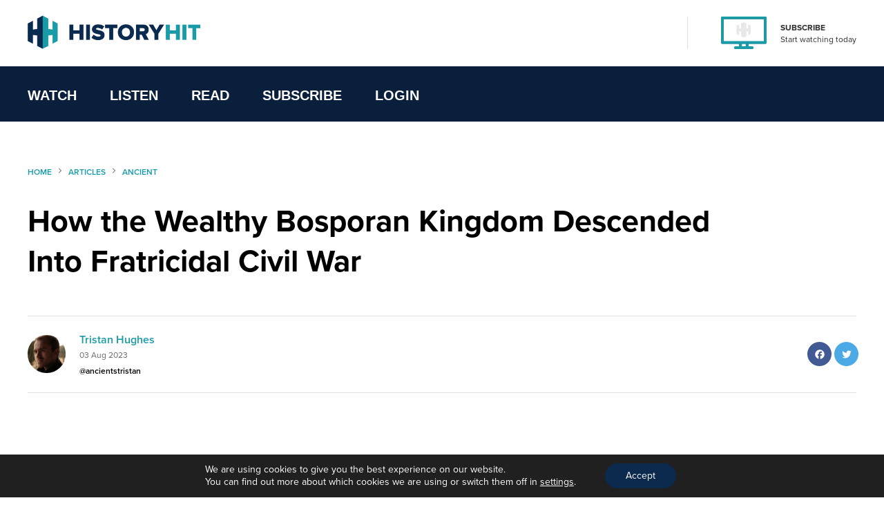

--- FILE ---
content_type: text/html; charset=UTF-8
request_url: https://www.historyhit.com/bosporan-civil-war/
body_size: 24340
content:
<!doctype html>
<html lang="en-GB">
  <head>
    <!-- scout monitoring -->
<meta charset="utf-8">
<meta http-equiv="x-ua-compatible" content="ie=edge">
<meta name="viewport" content="width=device-width, initial-scale=1, shrink-to-fit=no">

<link rel="apple-touch-icon" sizes="57x57" href="/app/themes/history/favicon/apple-icon-57x57.png?x85613">
<link rel="apple-touch-icon" sizes="60x60" href="/app/themes/history/favicon/apple-icon-60x60.png?x85613">
<link rel="apple-touch-icon" sizes="72x72" href="/app/themes/history/favicon/apple-icon-72x72.png?x85613">
<link rel="apple-touch-icon" sizes="76x76" href="/app/themes/history/favicon/apple-icon-76x76.png?x85613">
<link rel="apple-touch-icon" sizes="114x114" href="/app/themes/history/favicon/apple-icon-114x114.png?x85613">
<link rel="apple-touch-icon" sizes="120x120" href="/app/themes/history/favicon/apple-icon-120x120.png?x85613">
<link rel="apple-touch-icon" sizes="144x144" href="/app/themes/history/favicon/apple-icon-144x144.png?x85613">
<link rel="apple-touch-icon" sizes="152x152" href="/app/themes/history/favicon/apple-icon-152x152.png?x85613">
<link rel="apple-touch-icon" sizes="180x180" href="/app/themes/history/favicon/apple-icon-180x180.png?x85613">
<link rel="icon" type="image/png" sizes="192x192"  href="/app/themes/history/favicon/android-icon-192x192.png?x85613">
<link rel="icon" type="image/png" sizes="32x32" href="/app/themes/history/favicon/favicon-32x32.png?x85613">
<link rel="icon" type="image/png" sizes="96x96" href="/app/themes/history/favicon/favicon-96x96.png?x85613">
<link rel="icon" type="image/png" sizes="16x16" href="/app/themes/history/favicon/favicon-16x16.png?x85613">
<link rel="manifest" href="/app/themes/history/favicon/manifest.json?x85613">
<meta name="msapplication-TileColor" content="#ffffff">
<meta name="msapplication-TileImage" content="/app/themes/history/favicon/ms-icon-144x144.png">
<meta name="theme-color" content="#ffffff">

<meta name="facebook-domain-verification" content="65zsb8w69fv8od48tsrgupu874bohx" />

<meta property="og:locale" content="en_GB" />
  <meta property="og:type" content="website" />
  <meta property="og:site_name" content="History Hit" />

  
  
  
  
  

      <meta name="description" content="In 310 BC, the Bosporan King Paerisades died after a 38 year reign. In his lifetime, Paerisades had continued in the successful footsteps of his..."/>
  
  
      <meta property="og:title" content="How the Wealthy Bosporan Kingdom Descended Into Fratricidal Civil War" />
    <meta name="twitter:title" content="How the Wealthy Bosporan Kingdom Descended Into Fratricidal Civil War" />
  
      <meta property="og:url" content="https://www.historyhit.com/bosporan-civil-war/" />
  
      <meta property="og:description" content="In 310 BC, the Bosporan King Paerisades died after a 38 year reign. In his lifetime, Paerisades had continued in the successful footsteps of his..." />
    <meta name="twitter:description" content="In 310 BC, the Bosporan King Paerisades died after a 38 year reign. In his lifetime, Paerisades had continued in the successful footsteps of his..." />
  
      <meta property="og:image:width" content="1200" />
    <meta property="og:image:height" content="630" />
    <meta name="twitter:card" content="summary_large_image" />
    <meta property="og:image" content="https://www.historyhit.com/app/uploads/2018/12/Panticapaeum-750px.jpg" />
    <meta name="twitter:image" content="https://www.historyhit.com/app/uploads/2018/12/Panticapaeum-750px.jpg" />
    <meta property="og:image:secure_url" content="https://www.historyhit.com/app/uploads/2018/12/Panticapaeum-750px.jpg" />
  
  
      <script type="application/ld+json">
      {
      "@context": "https://schema.org",
      "@type": "Article",
      "mainEntityOfPage": {
        "@type": "WebPage",
        "@id": "https://www.historyhit.com/bosporan-civil-war/"
      },
      "headline": "How the Wealthy Bosporan Kingdom Descended Into Fratricidal Civil War",
      "image": "https://www.historyhit.com/app/uploads/2018/12/Panticapaeum-750px.jpg",
      "author": {
        "@type": "Person",
        "name": "Tristan Hughes"
      },
      "publisher": {
         "name": "History Hit",
         "@type": "Organization",
         "logo": {
            "@type": "ImageObject",
            "url": "https://www.historyhit.com/app/uploads/2020/09/Logo_Dark-e1624377321159.png"
         }
      },
      "isAccessibleForFree": "True",
      "hasPart":
        {
        "@type": "WebPageElement",
        "isAccessibleForFree": "True",
        "cssSelector" : ".panel--content"
        }
      }
    </script> 
  
<!--

Structured Data

-->
<script type="application/ld+json">
{
	"@context": "http://schema.org",
	"@type": "Organization",
	"name": "History Hit",
	"image": "https://www.historyhit.com/app/uploads/2020/10/Horizontal_Logo_Light-google-play-store.jpg",
	"logo": "https://historyhit.com/app/uploads/2020/09/Logo_Dark.png",
	"url": "https://historyhit.com",
	"sameAs": ["https://twitter.com/historyhit","https://www.facebook.com/HistoryHit/","https://www.instagram.com/historyhit/"]
}
</script>


<!-- Add map icon url to window so we can use it -->
<script type="text/javascript">
  window.mapIconUrl = "https://www.historyhit.com/app/themes/history/dist/images/map-icon.png";
  window.loginEndpoint = 'https://login.historyhit.com';
  window.prices = {"gbp":{"text":"gbp","symbol":"\u00a3","monthly_per_month":"7.99","yearly_per_year":"59.99","suffix":"","monthly_per_day":"0.26","yearly_per_month":"4.99","yearly_per_day":"0.16"},"eur":{"text":"eur","symbol":"\u20ac","monthly_per_month":"7.99","yearly_per_year":"59.99","suffix":"","monthly_per_day":"0.26","yearly_per_month":"4.99","yearly_per_day":"0.16"},"usd":{"text":"usd","symbol":"$","monthly_per_month":"7.99","yearly_per_year":"59.99","suffix":"USD","monthly_per_day":"0.26","yearly_per_month":"4.99","yearly_per_day":"0.16"},"cad":{"text":"cad","symbol":"$","monthly_per_month":"13.99","yearly_per_year":"99.99","suffix":"CAD","monthly_per_day":"0.46","yearly_per_month":"8.33","yearly_per_day":"0.27"},"aud":{"text":"aud","symbol":"$","monthly_per_month":"15.99","yearly_per_year":"114.99","suffix":"AUD","monthly_per_day":"0.53","yearly_per_month":"9.58","yearly_per_day":"0.31"},"nzd":{"text":"nzd","symbol":"$","monthly_per_month":"15.99","yearly_per_year":"124.99","suffix":"NZD","monthly_per_day":"0.53","yearly_per_month":"10.41","yearly_per_day":"0.34"}};
</script>

<!-- Klaviyo -->
<script async type='text/javascript' src='https://static.klaviyo.com/onsite/js/WYzGFd/klaviyo.js?company_id=WYzGFd'></script>
<script type="text/javascript">
  //Initialize Klaviyo object on page load
  !function(){if(!window.klaviyo){window._klOnsite=window._klOnsite||[];try{window.klaviyo=new Proxy({},{get:function(n,i){return"push"===i?function(){var n;(n=window._klOnsite).push.apply(n,arguments)}:function(){for(var n=arguments.length,o=new Array(n),w=0;w<n;w++)o[w]=arguments[w];var t="function"==typeof o[o.length-1]?o.pop():void 0,e=new Promise((function(n){window._klOnsite.push([i].concat(o,[function(i){t&&t(i),n(i)}]))}));return e}}})}catch(n){window.klaviyo=window.klaviyo||[],window.klaviyo.push=function(){var n;(n=window._klOnsite).push.apply(n,arguments)}}}}();
</script>

<meta name='robots' content='max-image-preview:large' />
	<style>img:is([sizes="auto" i], [sizes^="auto," i]) { contain-intrinsic-size: 3000px 1500px }</style>
	<link rel='dns-prefetch' href='//js-eu1.hs-scripts.com' />
<link rel='dns-prefetch' href='//www.historyhit.com' />
<link rel='dns-prefetch' href='//cdn.jsdelivr.net' />
<link rel="stylesheet" href="https://www.historyhit.com/app/cache/minify/e8e5e.css?x85613" media="all" />





<style id='global-styles-inline-css' type='text/css'>
:root{--wp--preset--aspect-ratio--square: 1;--wp--preset--aspect-ratio--4-3: 4/3;--wp--preset--aspect-ratio--3-4: 3/4;--wp--preset--aspect-ratio--3-2: 3/2;--wp--preset--aspect-ratio--2-3: 2/3;--wp--preset--aspect-ratio--16-9: 16/9;--wp--preset--aspect-ratio--9-16: 9/16;--wp--preset--color--black: #000000;--wp--preset--color--cyan-bluish-gray: #abb8c3;--wp--preset--color--white: #ffffff;--wp--preset--color--pale-pink: #f78da7;--wp--preset--color--vivid-red: #cf2e2e;--wp--preset--color--luminous-vivid-orange: #ff6900;--wp--preset--color--luminous-vivid-amber: #fcb900;--wp--preset--color--light-green-cyan: #7bdcb5;--wp--preset--color--vivid-green-cyan: #00d084;--wp--preset--color--pale-cyan-blue: #8ed1fc;--wp--preset--color--vivid-cyan-blue: #0693e3;--wp--preset--color--vivid-purple: #9b51e0;--wp--preset--gradient--vivid-cyan-blue-to-vivid-purple: linear-gradient(135deg,rgba(6,147,227,1) 0%,rgb(155,81,224) 100%);--wp--preset--gradient--light-green-cyan-to-vivid-green-cyan: linear-gradient(135deg,rgb(122,220,180) 0%,rgb(0,208,130) 100%);--wp--preset--gradient--luminous-vivid-amber-to-luminous-vivid-orange: linear-gradient(135deg,rgba(252,185,0,1) 0%,rgba(255,105,0,1) 100%);--wp--preset--gradient--luminous-vivid-orange-to-vivid-red: linear-gradient(135deg,rgba(255,105,0,1) 0%,rgb(207,46,46) 100%);--wp--preset--gradient--very-light-gray-to-cyan-bluish-gray: linear-gradient(135deg,rgb(238,238,238) 0%,rgb(169,184,195) 100%);--wp--preset--gradient--cool-to-warm-spectrum: linear-gradient(135deg,rgb(74,234,220) 0%,rgb(151,120,209) 20%,rgb(207,42,186) 40%,rgb(238,44,130) 60%,rgb(251,105,98) 80%,rgb(254,248,76) 100%);--wp--preset--gradient--blush-light-purple: linear-gradient(135deg,rgb(255,206,236) 0%,rgb(152,150,240) 100%);--wp--preset--gradient--blush-bordeaux: linear-gradient(135deg,rgb(254,205,165) 0%,rgb(254,45,45) 50%,rgb(107,0,62) 100%);--wp--preset--gradient--luminous-dusk: linear-gradient(135deg,rgb(255,203,112) 0%,rgb(199,81,192) 50%,rgb(65,88,208) 100%);--wp--preset--gradient--pale-ocean: linear-gradient(135deg,rgb(255,245,203) 0%,rgb(182,227,212) 50%,rgb(51,167,181) 100%);--wp--preset--gradient--electric-grass: linear-gradient(135deg,rgb(202,248,128) 0%,rgb(113,206,126) 100%);--wp--preset--gradient--midnight: linear-gradient(135deg,rgb(2,3,129) 0%,rgb(40,116,252) 100%);--wp--preset--font-size--small: 13px;--wp--preset--font-size--medium: 20px;--wp--preset--font-size--large: 36px;--wp--preset--font-size--x-large: 42px;--wp--preset--spacing--20: 0.44rem;--wp--preset--spacing--30: 0.67rem;--wp--preset--spacing--40: 1rem;--wp--preset--spacing--50: 1.5rem;--wp--preset--spacing--60: 2.25rem;--wp--preset--spacing--70: 3.38rem;--wp--preset--spacing--80: 5.06rem;--wp--preset--shadow--natural: 6px 6px 9px rgba(0, 0, 0, 0.2);--wp--preset--shadow--deep: 12px 12px 50px rgba(0, 0, 0, 0.4);--wp--preset--shadow--sharp: 6px 6px 0px rgba(0, 0, 0, 0.2);--wp--preset--shadow--outlined: 6px 6px 0px -3px rgba(255, 255, 255, 1), 6px 6px rgba(0, 0, 0, 1);--wp--preset--shadow--crisp: 6px 6px 0px rgba(0, 0, 0, 1);}:where(body) { margin: 0; }.wp-site-blocks > .alignleft { float: left; margin-right: 2em; }.wp-site-blocks > .alignright { float: right; margin-left: 2em; }.wp-site-blocks > .aligncenter { justify-content: center; margin-left: auto; margin-right: auto; }:where(.is-layout-flex){gap: 0.5em;}:where(.is-layout-grid){gap: 0.5em;}.is-layout-flow > .alignleft{float: left;margin-inline-start: 0;margin-inline-end: 2em;}.is-layout-flow > .alignright{float: right;margin-inline-start: 2em;margin-inline-end: 0;}.is-layout-flow > .aligncenter{margin-left: auto !important;margin-right: auto !important;}.is-layout-constrained > .alignleft{float: left;margin-inline-start: 0;margin-inline-end: 2em;}.is-layout-constrained > .alignright{float: right;margin-inline-start: 2em;margin-inline-end: 0;}.is-layout-constrained > .aligncenter{margin-left: auto !important;margin-right: auto !important;}.is-layout-constrained > :where(:not(.alignleft):not(.alignright):not(.alignfull)){margin-left: auto !important;margin-right: auto !important;}body .is-layout-flex{display: flex;}.is-layout-flex{flex-wrap: wrap;align-items: center;}.is-layout-flex > :is(*, div){margin: 0;}body .is-layout-grid{display: grid;}.is-layout-grid > :is(*, div){margin: 0;}body{padding-top: 0px;padding-right: 0px;padding-bottom: 0px;padding-left: 0px;}a:where(:not(.wp-element-button)){text-decoration: underline;}:root :where(.wp-element-button, .wp-block-button__link){background-color: #32373c;border-width: 0;color: #fff;font-family: inherit;font-size: inherit;line-height: inherit;padding: calc(0.667em + 2px) calc(1.333em + 2px);text-decoration: none;}.has-black-color{color: var(--wp--preset--color--black) !important;}.has-cyan-bluish-gray-color{color: var(--wp--preset--color--cyan-bluish-gray) !important;}.has-white-color{color: var(--wp--preset--color--white) !important;}.has-pale-pink-color{color: var(--wp--preset--color--pale-pink) !important;}.has-vivid-red-color{color: var(--wp--preset--color--vivid-red) !important;}.has-luminous-vivid-orange-color{color: var(--wp--preset--color--luminous-vivid-orange) !important;}.has-luminous-vivid-amber-color{color: var(--wp--preset--color--luminous-vivid-amber) !important;}.has-light-green-cyan-color{color: var(--wp--preset--color--light-green-cyan) !important;}.has-vivid-green-cyan-color{color: var(--wp--preset--color--vivid-green-cyan) !important;}.has-pale-cyan-blue-color{color: var(--wp--preset--color--pale-cyan-blue) !important;}.has-vivid-cyan-blue-color{color: var(--wp--preset--color--vivid-cyan-blue) !important;}.has-vivid-purple-color{color: var(--wp--preset--color--vivid-purple) !important;}.has-black-background-color{background-color: var(--wp--preset--color--black) !important;}.has-cyan-bluish-gray-background-color{background-color: var(--wp--preset--color--cyan-bluish-gray) !important;}.has-white-background-color{background-color: var(--wp--preset--color--white) !important;}.has-pale-pink-background-color{background-color: var(--wp--preset--color--pale-pink) !important;}.has-vivid-red-background-color{background-color: var(--wp--preset--color--vivid-red) !important;}.has-luminous-vivid-orange-background-color{background-color: var(--wp--preset--color--luminous-vivid-orange) !important;}.has-luminous-vivid-amber-background-color{background-color: var(--wp--preset--color--luminous-vivid-amber) !important;}.has-light-green-cyan-background-color{background-color: var(--wp--preset--color--light-green-cyan) !important;}.has-vivid-green-cyan-background-color{background-color: var(--wp--preset--color--vivid-green-cyan) !important;}.has-pale-cyan-blue-background-color{background-color: var(--wp--preset--color--pale-cyan-blue) !important;}.has-vivid-cyan-blue-background-color{background-color: var(--wp--preset--color--vivid-cyan-blue) !important;}.has-vivid-purple-background-color{background-color: var(--wp--preset--color--vivid-purple) !important;}.has-black-border-color{border-color: var(--wp--preset--color--black) !important;}.has-cyan-bluish-gray-border-color{border-color: var(--wp--preset--color--cyan-bluish-gray) !important;}.has-white-border-color{border-color: var(--wp--preset--color--white) !important;}.has-pale-pink-border-color{border-color: var(--wp--preset--color--pale-pink) !important;}.has-vivid-red-border-color{border-color: var(--wp--preset--color--vivid-red) !important;}.has-luminous-vivid-orange-border-color{border-color: var(--wp--preset--color--luminous-vivid-orange) !important;}.has-luminous-vivid-amber-border-color{border-color: var(--wp--preset--color--luminous-vivid-amber) !important;}.has-light-green-cyan-border-color{border-color: var(--wp--preset--color--light-green-cyan) !important;}.has-vivid-green-cyan-border-color{border-color: var(--wp--preset--color--vivid-green-cyan) !important;}.has-pale-cyan-blue-border-color{border-color: var(--wp--preset--color--pale-cyan-blue) !important;}.has-vivid-cyan-blue-border-color{border-color: var(--wp--preset--color--vivid-cyan-blue) !important;}.has-vivid-purple-border-color{border-color: var(--wp--preset--color--vivid-purple) !important;}.has-vivid-cyan-blue-to-vivid-purple-gradient-background{background: var(--wp--preset--gradient--vivid-cyan-blue-to-vivid-purple) !important;}.has-light-green-cyan-to-vivid-green-cyan-gradient-background{background: var(--wp--preset--gradient--light-green-cyan-to-vivid-green-cyan) !important;}.has-luminous-vivid-amber-to-luminous-vivid-orange-gradient-background{background: var(--wp--preset--gradient--luminous-vivid-amber-to-luminous-vivid-orange) !important;}.has-luminous-vivid-orange-to-vivid-red-gradient-background{background: var(--wp--preset--gradient--luminous-vivid-orange-to-vivid-red) !important;}.has-very-light-gray-to-cyan-bluish-gray-gradient-background{background: var(--wp--preset--gradient--very-light-gray-to-cyan-bluish-gray) !important;}.has-cool-to-warm-spectrum-gradient-background{background: var(--wp--preset--gradient--cool-to-warm-spectrum) !important;}.has-blush-light-purple-gradient-background{background: var(--wp--preset--gradient--blush-light-purple) !important;}.has-blush-bordeaux-gradient-background{background: var(--wp--preset--gradient--blush-bordeaux) !important;}.has-luminous-dusk-gradient-background{background: var(--wp--preset--gradient--luminous-dusk) !important;}.has-pale-ocean-gradient-background{background: var(--wp--preset--gradient--pale-ocean) !important;}.has-electric-grass-gradient-background{background: var(--wp--preset--gradient--electric-grass) !important;}.has-midnight-gradient-background{background: var(--wp--preset--gradient--midnight) !important;}.has-small-font-size{font-size: var(--wp--preset--font-size--small) !important;}.has-medium-font-size{font-size: var(--wp--preset--font-size--medium) !important;}.has-large-font-size{font-size: var(--wp--preset--font-size--large) !important;}.has-x-large-font-size{font-size: var(--wp--preset--font-size--x-large) !important;}
:where(.wp-block-post-template.is-layout-flex){gap: 1.25em;}:where(.wp-block-post-template.is-layout-grid){gap: 1.25em;}
:where(.wp-block-columns.is-layout-flex){gap: 2em;}:where(.wp-block-columns.is-layout-grid){gap: 2em;}
:root :where(.wp-block-pullquote){font-size: 1.5em;line-height: 1.6;}
</style>
<link rel="stylesheet" href="https://www.historyhit.com/app/cache/minify/53dc8.css?x85613" media="all" />

<link rel='stylesheet' id='select2-css' href='https://cdn.jsdelivr.net/npm/select2@4.1.0-rc.0/dist/css/select2.min.css?ver=6.8.3' type='text/css' media='all' />
<link rel="stylesheet" href="https://www.historyhit.com/app/cache/minify/4c498.css?x85613" media="all" />

<style id='moove_gdpr_frontend-inline-css' type='text/css'>
				#moove_gdpr_cookie_modal .moove-gdpr-modal-content .moove-gdpr-tab-main h3.tab-title, 
				#moove_gdpr_cookie_modal .moove-gdpr-modal-content .moove-gdpr-tab-main span.tab-title,
				#moove_gdpr_cookie_modal .moove-gdpr-modal-content .moove-gdpr-modal-left-content #moove-gdpr-menu li a, 
				#moove_gdpr_cookie_modal .moove-gdpr-modal-content .moove-gdpr-modal-left-content #moove-gdpr-menu li button,
				#moove_gdpr_cookie_modal .moove-gdpr-modal-content .moove-gdpr-modal-left-content .moove-gdpr-branding-cnt a,
				#moove_gdpr_cookie_modal .moove-gdpr-modal-content .moove-gdpr-modal-footer-content .moove-gdpr-button-holder a.mgbutton, 
				#moove_gdpr_cookie_modal .moove-gdpr-modal-content .moove-gdpr-modal-footer-content .moove-gdpr-button-holder button.mgbutton,
				#moove_gdpr_cookie_modal .cookie-switch .cookie-slider:after, 
				#moove_gdpr_cookie_modal .cookie-switch .slider:after, 
				#moove_gdpr_cookie_modal .switch .cookie-slider:after, 
				#moove_gdpr_cookie_modal .switch .slider:after,
				#moove_gdpr_cookie_info_bar .moove-gdpr-info-bar-container .moove-gdpr-info-bar-content p, 
				#moove_gdpr_cookie_info_bar .moove-gdpr-info-bar-container .moove-gdpr-info-bar-content p a,
				#moove_gdpr_cookie_info_bar .moove-gdpr-info-bar-container .moove-gdpr-info-bar-content a.mgbutton, 
				#moove_gdpr_cookie_info_bar .moove-gdpr-info-bar-container .moove-gdpr-info-bar-content button.mgbutton,
				#moove_gdpr_cookie_modal .moove-gdpr-modal-content .moove-gdpr-tab-main .moove-gdpr-tab-main-content h1, 
				#moove_gdpr_cookie_modal .moove-gdpr-modal-content .moove-gdpr-tab-main .moove-gdpr-tab-main-content h2, 
				#moove_gdpr_cookie_modal .moove-gdpr-modal-content .moove-gdpr-tab-main .moove-gdpr-tab-main-content h3, 
				#moove_gdpr_cookie_modal .moove-gdpr-modal-content .moove-gdpr-tab-main .moove-gdpr-tab-main-content h4, 
				#moove_gdpr_cookie_modal .moove-gdpr-modal-content .moove-gdpr-tab-main .moove-gdpr-tab-main-content h5, 
				#moove_gdpr_cookie_modal .moove-gdpr-modal-content .moove-gdpr-tab-main .moove-gdpr-tab-main-content h6,
				#moove_gdpr_cookie_modal .moove-gdpr-modal-content.moove_gdpr_modal_theme_v2 .moove-gdpr-modal-title .tab-title,
				#moove_gdpr_cookie_modal .moove-gdpr-modal-content.moove_gdpr_modal_theme_v2 .moove-gdpr-tab-main h3.tab-title, 
				#moove_gdpr_cookie_modal .moove-gdpr-modal-content.moove_gdpr_modal_theme_v2 .moove-gdpr-tab-main span.tab-title,
				#moove_gdpr_cookie_modal .moove-gdpr-modal-content.moove_gdpr_modal_theme_v2 .moove-gdpr-branding-cnt a {
				 	font-weight: inherit				}
			#moove_gdpr_cookie_modal,#moove_gdpr_cookie_info_bar,.gdpr_cookie_settings_shortcode_content{font-family:inherit}#moove_gdpr_save_popup_settings_button{background-color:#373737;color:#fff}#moove_gdpr_save_popup_settings_button:hover{background-color:#000}#moove_gdpr_cookie_info_bar .moove-gdpr-info-bar-container .moove-gdpr-info-bar-content a.mgbutton,#moove_gdpr_cookie_info_bar .moove-gdpr-info-bar-container .moove-gdpr-info-bar-content button.mgbutton{background-color:#0b2a4e}#moove_gdpr_cookie_modal .moove-gdpr-modal-content .moove-gdpr-modal-footer-content .moove-gdpr-button-holder a.mgbutton,#moove_gdpr_cookie_modal .moove-gdpr-modal-content .moove-gdpr-modal-footer-content .moove-gdpr-button-holder button.mgbutton,.gdpr_cookie_settings_shortcode_content .gdpr-shr-button.button-green{background-color:#0b2a4e;border-color:#0b2a4e}#moove_gdpr_cookie_modal .moove-gdpr-modal-content .moove-gdpr-modal-footer-content .moove-gdpr-button-holder a.mgbutton:hover,#moove_gdpr_cookie_modal .moove-gdpr-modal-content .moove-gdpr-modal-footer-content .moove-gdpr-button-holder button.mgbutton:hover,.gdpr_cookie_settings_shortcode_content .gdpr-shr-button.button-green:hover{background-color:#fff;color:#0b2a4e}#moove_gdpr_cookie_modal .moove-gdpr-modal-content .moove-gdpr-modal-close i,#moove_gdpr_cookie_modal .moove-gdpr-modal-content .moove-gdpr-modal-close span.gdpr-icon{background-color:#0b2a4e;border:1px solid #0b2a4e}#moove_gdpr_cookie_info_bar span.change-settings-button.focus-g,#moove_gdpr_cookie_info_bar span.change-settings-button:focus,#moove_gdpr_cookie_info_bar button.change-settings-button.focus-g,#moove_gdpr_cookie_info_bar button.change-settings-button:focus{-webkit-box-shadow:0 0 1px 3px #0b2a4e;-moz-box-shadow:0 0 1px 3px #0b2a4e;box-shadow:0 0 1px 3px #0b2a4e}#moove_gdpr_cookie_modal .moove-gdpr-modal-content .moove-gdpr-modal-close i:hover,#moove_gdpr_cookie_modal .moove-gdpr-modal-content .moove-gdpr-modal-close span.gdpr-icon:hover,#moove_gdpr_cookie_info_bar span[data-href]>u.change-settings-button{color:#0b2a4e}#moove_gdpr_cookie_modal .moove-gdpr-modal-content .moove-gdpr-modal-left-content #moove-gdpr-menu li.menu-item-selected a span.gdpr-icon,#moove_gdpr_cookie_modal .moove-gdpr-modal-content .moove-gdpr-modal-left-content #moove-gdpr-menu li.menu-item-selected button span.gdpr-icon{color:inherit}#moove_gdpr_cookie_modal .moove-gdpr-modal-content .moove-gdpr-modal-left-content #moove-gdpr-menu li a span.gdpr-icon,#moove_gdpr_cookie_modal .moove-gdpr-modal-content .moove-gdpr-modal-left-content #moove-gdpr-menu li button span.gdpr-icon{color:inherit}#moove_gdpr_cookie_modal .gdpr-acc-link{line-height:0;font-size:0;color:transparent;position:absolute}#moove_gdpr_cookie_modal .moove-gdpr-modal-content .moove-gdpr-modal-close:hover i,#moove_gdpr_cookie_modal .moove-gdpr-modal-content .moove-gdpr-modal-left-content #moove-gdpr-menu li a,#moove_gdpr_cookie_modal .moove-gdpr-modal-content .moove-gdpr-modal-left-content #moove-gdpr-menu li button,#moove_gdpr_cookie_modal .moove-gdpr-modal-content .moove-gdpr-modal-left-content #moove-gdpr-menu li button i,#moove_gdpr_cookie_modal .moove-gdpr-modal-content .moove-gdpr-modal-left-content #moove-gdpr-menu li a i,#moove_gdpr_cookie_modal .moove-gdpr-modal-content .moove-gdpr-tab-main .moove-gdpr-tab-main-content a:hover,#moove_gdpr_cookie_info_bar.moove-gdpr-dark-scheme .moove-gdpr-info-bar-container .moove-gdpr-info-bar-content a.mgbutton:hover,#moove_gdpr_cookie_info_bar.moove-gdpr-dark-scheme .moove-gdpr-info-bar-container .moove-gdpr-info-bar-content button.mgbutton:hover,#moove_gdpr_cookie_info_bar.moove-gdpr-dark-scheme .moove-gdpr-info-bar-container .moove-gdpr-info-bar-content a:hover,#moove_gdpr_cookie_info_bar.moove-gdpr-dark-scheme .moove-gdpr-info-bar-container .moove-gdpr-info-bar-content button:hover,#moove_gdpr_cookie_info_bar.moove-gdpr-dark-scheme .moove-gdpr-info-bar-container .moove-gdpr-info-bar-content span.change-settings-button:hover,#moove_gdpr_cookie_info_bar.moove-gdpr-dark-scheme .moove-gdpr-info-bar-container .moove-gdpr-info-bar-content button.change-settings-button:hover,#moove_gdpr_cookie_info_bar.moove-gdpr-dark-scheme .moove-gdpr-info-bar-container .moove-gdpr-info-bar-content u.change-settings-button:hover,#moove_gdpr_cookie_info_bar span[data-href]>u.change-settings-button,#moove_gdpr_cookie_info_bar.moove-gdpr-dark-scheme .moove-gdpr-info-bar-container .moove-gdpr-info-bar-content a.mgbutton.focus-g,#moove_gdpr_cookie_info_bar.moove-gdpr-dark-scheme .moove-gdpr-info-bar-container .moove-gdpr-info-bar-content button.mgbutton.focus-g,#moove_gdpr_cookie_info_bar.moove-gdpr-dark-scheme .moove-gdpr-info-bar-container .moove-gdpr-info-bar-content a.focus-g,#moove_gdpr_cookie_info_bar.moove-gdpr-dark-scheme .moove-gdpr-info-bar-container .moove-gdpr-info-bar-content button.focus-g,#moove_gdpr_cookie_info_bar.moove-gdpr-dark-scheme .moove-gdpr-info-bar-container .moove-gdpr-info-bar-content a.mgbutton:focus,#moove_gdpr_cookie_info_bar.moove-gdpr-dark-scheme .moove-gdpr-info-bar-container .moove-gdpr-info-bar-content button.mgbutton:focus,#moove_gdpr_cookie_info_bar.moove-gdpr-dark-scheme .moove-gdpr-info-bar-container .moove-gdpr-info-bar-content a:focus,#moove_gdpr_cookie_info_bar.moove-gdpr-dark-scheme .moove-gdpr-info-bar-container .moove-gdpr-info-bar-content button:focus,#moove_gdpr_cookie_info_bar.moove-gdpr-dark-scheme .moove-gdpr-info-bar-container .moove-gdpr-info-bar-content span.change-settings-button.focus-g,span.change-settings-button:focus,button.change-settings-button.focus-g,button.change-settings-button:focus,#moove_gdpr_cookie_info_bar.moove-gdpr-dark-scheme .moove-gdpr-info-bar-container .moove-gdpr-info-bar-content u.change-settings-button.focus-g,#moove_gdpr_cookie_info_bar.moove-gdpr-dark-scheme .moove-gdpr-info-bar-container .moove-gdpr-info-bar-content u.change-settings-button:focus{color:#0b2a4e}#moove_gdpr_cookie_modal .moove-gdpr-branding.focus-g span,#moove_gdpr_cookie_modal .moove-gdpr-modal-content .moove-gdpr-tab-main a.focus-g{color:#0b2a4e}#moove_gdpr_cookie_modal.gdpr_lightbox-hide{display:none}
</style>
<link rel="https://api.w.org/" href="https://www.historyhit.com/wp-json/" /><link rel="alternate" title="JSON" type="application/json" href="https://www.historyhit.com/wp-json/wp/v2/posts/5193606" /><link rel="EditURI" type="application/rsd+xml" title="RSD" href="https://www.historyhit.com/wp/xmlrpc.php?rsd" />
<meta name="generator" content="WordPress 6.8.3" />
<link rel="canonical" href="https://www.historyhit.com/bosporan-civil-war/" />
<link rel='shortlink' href='https://www.historyhit.com/?p=5193606' />
<link rel="alternate" title="oEmbed (JSON)" type="application/json+oembed" href="https://www.historyhit.com/wp-json/oembed/1.0/embed?url=https%3A%2F%2Fwww.historyhit.com%2Fbosporan-civil-war%2F" />
<link rel="alternate" title="oEmbed (XML)" type="text/xml+oembed" href="https://www.historyhit.com/wp-json/oembed/1.0/embed?url=https%3A%2F%2Fwww.historyhit.com%2Fbosporan-civil-war%2F&#038;format=xml" />
<meta name="google-site-verification" content="c2OSq0I-RSSK_czn5-DkMj15jbaQ79JrhYCX2I9i4V8" />


<!-- Google Tag Manager -->
<script>(function(w,d,s,l,i){w[l]=w[l]||[];w[l].push({'gtm.start':
new Date().getTime(),event:'gtm.js'});var f=d.getElementsByTagName(s)[0],
j=d.createElement(s),dl=l!='dataLayer'?'&l='+l:'';j.async=true;j.src=
'https://www.googletagmanager.com/gtm.js?id='+i+dl;f.parentNode.insertBefore(j,f);
})(window,document,'script','dataLayer','GTM-5PS3ZL3');</script>
<!-- End Google Tag Manager -->

<!-- Google Tag Manager (noscript) -->
<noscript><iframe src="https://www.googletagmanager.com/ns.html?id=GTM-5J69TQ9" height="0" width="0" style="display:none;visibility:hidden"></iframe></noscript>
<!-- End Google Tag Manager (noscript) -->
<noscript><img height="1" width="1" style="display:none"
   src="https://www.facebook.com/tr?id=1880852418846118&ev=PageView&noscript=1"
  /></noscript>
<script src="//static.ads-twitter.com/oct.js" type="text/javascript"></script>
<script type="text/javascript">twttr.conversion.trackPid('o8y4d', { tw_sale_amount: 0, tw_order_quantity: 0 });</script>
<noscript>
<img height="1" width="1" style="display:none;" alt="" src="https://analytics.twitter.com/i/adsct?txn_id=o8y4d&p_id=Twitter&tw_sale_amount=0&tw_order_quantity=0" />
<img height="1" width="1" style="display:none;" alt="" src="//t.co/i/adsct?txn_id=o8y4d&p_id=Twitter&tw_sale_amount=0&tw_order_quantity=0" />
</noscript>
<!-- Hotjar Tracking Code for https://historyhit.com/ -->
<script>
    (function(h,o,t,j,a,r){
        h.hj=h.hj||function(){(h.hj.q=h.hj.q||[]).push(arguments)};
        h._hjSettings={hjid:2758242,hjsv:6};
        a=o.getElementsByTagName('head')[0];
        r=o.createElement('script');r.async=1;
        r.src=t+h._hjSettings.hjid+j+h._hjSettings.hjsv;
        a.appendChild(r);
    })(window,document,'https://static.hotjar.com/c/hotjar-','.js?sv=');
</script>			<!-- DO NOT COPY THIS SNIPPET! Start of Page Analytics Tracking for HubSpot WordPress plugin v11.3.21-->
			<script class="hsq-set-content-id" data-content-id="blog-post">
				var _hsq = _hsq || [];
				_hsq.push(["setContentType", "blog-post"]);
			</script>
			<!-- DO NOT COPY THIS SNIPPET! End of Page Analytics Tracking for HubSpot WordPress plugin -->
			<!-- Stream WordPress user activity plugin v4.1.1 -->
<title>How the Wealthy Bosporan Kingdom Descended Into Fratricidal Civil War | History Hit</title>
<script>// https://help.ads.microsoft.com/apex/index/3/en/60119
console.log('[UETQ] Consent — Default — Ad Storage: Denied');
window.uetq = window.uetq || [];
window.uetq.push('consent', 'default', {
    'ad_storage': 'denied'
});</script>		<style type="text/css" id="wp-custom-css">
			.widget.nav_menu-2 .widget__header span:first-of-type {
	font-weight: 700!important;
	color: #0b2b4f;
}

.widget.nav_menu-2 .widget__header span:last-of-type {
	color: #199ba7!important;
}

.fw__title label, .fw__name-search label{
    color: #4999a6;
}

.fw__cta{
	border:1px solid #4999a6;
}

.fw__cta:hover {
    background-color: #4999a6 !important;
}		</style>
		


<script>(function(w,d,s,l,i){w[l]=w[l]||[];w[l].push({'gtm.start':
      new Date().getTime(),event:'gtm.js'});var f=d.getElementsByTagName(s)[0],
    j=d.createElement(s),dl=l!='dataLayer'?'&l='+l:'';j.async=true;j.src=
    'https://www.googletagmanager.com/gtm.js?id='+i+dl;f.parentNode.insertBefore(j,f);
  })(window,document,'script','dataLayer','GTM-5PS3ZL3');</script>
      </head>
  <body class="wp-singular post-template-default single single-post postid-5193606 single-format-standard wp-theme-historyresources bosporan-civil-war app-data index-data singular-data single-data single-post-data single-post-bosporan-civil-war-data">
    
    <noscript><iframe src="https://www.googletagmanager.com/ns.html?id=GTM-5PS3ZL3"
                      height="0" width="0" style="display:none;visibility:hidden"></iframe></noscript>

        <header>
  <div class="nav-promo">
    <div class="mega-menu__flex nav-promo__flex">
      <div class="nav-promo__logo">
        <a href="https://www.historyhit.com/"><img src="https://www.historyhit.com/app/uploads/2020/09/Logo_Dark-e1624377321159.png?x85613" alt="History Hit" class="img-fluid"></a>
      </div>
      <div class="nav-promo__wrap">
                  <div class="nav-promo__item --show-mobile">
                          <div class="nav-promo__item__icon">
                                  <a href="https://www.historyhit.com/sign-up/?utm_source=AboveNav&amp;utm_medium=COM&amp;utm_campaign=homepage" target="_blank">
                    <img src="https://www.historyhit.com/app/uploads/2021/11/subscribe-icon.png?x85613" alt="">
                  </a>
                              </div>
                        <div class="nav-promo__item__content">
                              <h5 class="nav-promo__item__header">
                                      <a href="https://www.historyhit.com/sign-up/?utm_source=AboveNav&amp;utm_medium=COM&amp;utm_campaign=homepage" target="_blank">
                                    SUBSCRIBE
                  </a>
                </h5>
                                                              <a href="https://www.historyhit.com/sign-up/?utm_source=AboveNav&amp;utm_medium=COM&amp;utm_campaign=homepage" target="_blank">
                                  <p>Start watching today</p>
                </a>
                          </div>
          </div>
              </div>
    </div>
  </div>
  <div class="mega-menu">
    <div class="mega-menu__flex">
      <nav class="mega-menu__nav">
        <ul class="mega-menu__items">
                      <li class="mega-menu__item mega-menu__item--shown-on-mobile">
              <a href="https://access.historyhit.com/browse?utm_source=MainNav&amp;utm_medium=COM" target="_blank">Watch</a>
              <button class="mega-menu__mobile-dropdown" type="button" data-toggles="watch">
                <i class="fas fa-caret-down"></i><i class="fas fa-caret-up"></i>
              </button>

              <!--

              Panel

              -->
                              <div class="mega-menu__panel" data-toggled-by="watch">
                                      <!--

                    Left Column

                    -->
                    <div class="mega-menu__left-column">
                      <div class="mega-menu__sub-nav">
                        <ul class="mega-menu__sub-items">
                                                                                    <li class="mega-menu__sub-item ">
                                <a href="https://access.historyhit.com/ancient-history?utm_source=MainNav&amp;utm_medium=COM" target=""><span>Ancient</span></a>

                                                              </li>
                                                          <li class="mega-menu__sub-item ">
                                <a href="https://access.historyhit.com/medieval-history?utm_source=MainNav&amp;utm_medium=COM" target=""><span>Medieval</span></a>

                                                              </li>
                                                          <li class="mega-menu__sub-item ">
                                <a href="https://access.historyhit.com/early-modern-history?utm_source=MainNav&amp;utm_medium=COM" target=""><span>Early Modern</span></a>

                                                              </li>
                                                          <li class="mega-menu__sub-item ">
                                <a href="https://access.historyhit.com/history-and-revolutions?utm_source=MainNav&amp;utm_medium=COM" target=""><span>Revolutions</span></a>

                                                              </li>
                                                          <li class="mega-menu__sub-item ">
                                <a href="https://access.historyhit.com/20th-century?utm_source=MainNav&amp;utm_medium=COM" target=""><span>20th Century</span></a>

                                                              </li>
                                                                              </ul>
                      </div>
                    </div>

                    <!--

                    Right Column

                    -->
                    <div class="mega-menu__right-column">
                      <div class="mega-menu__right-column-swiper-container swiper-container" style="visibility:hidden;">
                        <div class="mega-menu__right-column-swiper-wrapper swiper-wrapper">
                                                      <article class="mega-menu__featured-item mega-menu__featured-item--article swiper-slide">
                              <!-- Image -->
                                                              <a href = "https://www.historyhit.com/programmes/witchmen-witch-trials-in-the-land-of-fire-ice/" class="" target="_self">

<img
                                                                        src="https://www.historyhit.com/app/uploads/bis-images/5205623/dd21c934-6191-4e49-ac9f-ecd8fab5fdc5-scaled-273x150-f50_50.jpg?x85613"
                                    class="no-lazy" />

  </a>
                              
                              <!-- Title -->
                                                              <h1>
                                  <a href = "https://www.historyhit.com/programmes/witchmen-witch-trials-in-the-land-of-fire-ice/" class="" target="_self">

Witchmen: Witch Trials in the Land of Fire &amp; Ice

  </a>
                                </h1>
                                                          </article>
                                                      <article class="mega-menu__featured-item mega-menu__featured-item--article swiper-slide">
                              <!-- Image -->
                                                              <a href = "https://www.historyhit.com/programmes/the-ashmolean-up-close-memento-mori/" class="" target="_self">

<img
                                                                        src="https://www.historyhit.com/app/uploads/bis-images/5205604/3d4f5764-78f7-443d-860b-21da4d47bf1b-scaled-273x150-f50_50.jpg?x85613"
                                    class="no-lazy" />

  </a>
                              
                              <!-- Title -->
                                                              <h1>
                                  <a href = "https://www.historyhit.com/programmes/the-ashmolean-up-close-memento-mori/" class="" target="_self">

The Ashmolean Up Close: Memento Mori

  </a>
                                </h1>
                                                          </article>
                                                      <article class="mega-menu__featured-item mega-menu__featured-item--article swiper-slide">
                              <!-- Image -->
                                                              <a href = "https://www.historyhit.com/programmes/death-in-the-parsonage-the-brontes/" class="" target="_self">

<img
                                                                        src="https://www.historyhit.com/app/uploads/bis-images/5205581/1cc80777-b874-48c3-bb3a-e3c765f3313d-scaled-273x150-f50_50.jpg?x85613"
                                    class="no-lazy" />

  </a>
                              
                              <!-- Title -->
                                                              <h1>
                                  <a href = "https://www.historyhit.com/programmes/death-in-the-parsonage-the-brontes/" class="" target="_self">

Death in the Parsonage: The Brontes

  </a>
                                </h1>
                                                          </article>
                                                      <article class="mega-menu__featured-item mega-menu__featured-item--article swiper-slide">
                              <!-- Image -->
                                                              <a href = "https://www.historyhit.com/programmes/a-very-victorian-scandal-the-trials-of-oscar-wilde/" class="" target="_self">

<img
                                                                        src="https://www.historyhit.com/app/uploads/bis-images/5205779/b0b4363d-7f8c-47fd-b169-8077de7f497f-scaled-273x150-f50_50.jpg?x85613"
                                    class="no-lazy" />

  </a>
                              
                              <!-- Title -->
                                                              <h1>
                                  <a href = "https://www.historyhit.com/programmes/a-very-victorian-scandal-the-trials-of-oscar-wilde/" class="" target="_self">

A Very Victorian Scandal: The Trials of Oscar Wilde

  </a>
                                </h1>
                                                          </article>
                                                      <article class="mega-menu__featured-item mega-menu__featured-item--article swiper-slide">
                              <!-- Image -->
                                                              <a href = "https://www.historyhit.com/programmes/ancient-adventures-libya/" class="" target="_self">

<img
                                                                        src="https://www.historyhit.com/app/uploads/bis-images/5205742/Libya-scaled-273x150-f50_50.jpg?x85613"
                                    class="no-lazy" />

  </a>
                              
                              <!-- Title -->
                                                              <h1>
                                  <a href = "https://www.historyhit.com/programmes/ancient-adventures-libya/" class="" target="_self">

Ancient Adventures: Libya

  </a>
                                </h1>
                                                          </article>
                                                      <article class="mega-menu__featured-item mega-menu__featured-item--article swiper-slide">
                              <!-- Image -->
                                                              <a href = "https://www.historyhit.com/programmes/the-trials-of-joan-of-arc/" class="" target="_self">

<img
                                                                        src="https://www.historyhit.com/app/uploads/bis-images/5205701/1ed0bba3-8412-49b8-bb10-6c63aa19387a-scaled-273x150-f50_50.jpg?x85613"
                                    class="no-lazy" />

  </a>
                              
                              <!-- Title -->
                                                              <h1>
                                  <a href = "https://www.historyhit.com/programmes/the-trials-of-joan-of-arc/" class="" target="_self">

The Trials of Joan of Arc

  </a>
                                </h1>
                                                          </article>
                                                  </div>
                      </div>
                    </div>
                  
                                  </div>
                          </li>
                      <li class="mega-menu__item ">
              <a href="/podcasts/" target="">Listen</a>
              <button class="mega-menu__mobile-dropdown" type="button" data-toggles="listen">
                <i class="fas fa-caret-down"></i><i class="fas fa-caret-up"></i>
              </button>

              <!--

              Panel

              -->
                              <div class="mega-menu__panel" data-toggled-by="listen">
                  
                                      <!--

                    One Column

                    -->
                    <div class="mega-menu__one-column">
                      <div class="mega-menu__one-column-container">
                        <div class="mega-menu__one-column-swiper-container swiper-container" style="visibility:hidden;">
                          <div class="mega-menu__one-column-swiper-wrapper swiper-wrapper">
                            
                              <article class="mega-menu__featured-item mega-menu__featured-item--podcast swiper-slide">
                                <!-- Image -->
                                                                  <a href = "https://lnkfi.re/DSHH" class="" target="_self">

<img
                                                                            src="https://www.historyhit.com/app/uploads/bis-images/5203745/DSHH-New_Podcast_1080x1080-228x228-f50_50.jpg?x85613"
                                      class="no-lazy" />

  </a>
                                
                              <!-- Title -->
                                                              </article>
                            
                              <article class="mega-menu__featured-item mega-menu__featured-item--podcast swiper-slide">
                                <!-- Image -->
                                                                  <a href = "https://lnkfi.re/nGz5lS" class="" target="_self">

<img
                                                                            src="https://www.historyhit.com/app/uploads/bis-images/5200819/TheAncients_Podcast_1080x1080-330kb-228x228-f50_50.jpg?x85613"
                                      class="no-lazy" />

  </a>
                                
                              <!-- Title -->
                                                              </article>
                            
                              <article class="mega-menu__featured-item mega-menu__featured-item--podcast swiper-slide">
                                <!-- Image -->
                                                                  <a href = "https://lnkfi.re/rzjPMB" class="" target="_self">

<img
                                                                            src="https://www.historyhit.com/app/uploads/bis-images/5201983/Gone-Medieval-1920x1920-200KB-228x228-f50_50.jpg?x85613"
                                      class="no-lazy" />

  </a>
                                
                              <!-- Title -->
                                                              </article>
                            
                              <article class="mega-menu__featured-item mega-menu__featured-item--podcast swiper-slide">
                                <!-- Image -->
                                                                  <a href = "https://lnkfi.re/NJTT" class="" target="_self">

<img
                                                                            src="https://www.historyhit.com/app/uploads/bis-images/5157048/Not-Just-the-Tudors_Square-750-228x228-f50_50.jpg?x85613"
                                      class="no-lazy" />

  </a>
                                
                              <!-- Title -->
                                                              </article>
                            
                              <article class="mega-menu__featured-item mega-menu__featured-item--podcast swiper-slide">
                                <!-- Image -->
                                                                  <a href = "https://lnkfi.re/btx" class="" target="_self">

<img
                                                                            src="https://www.historyhit.com/app/uploads/bis-images/5205587/ListenersChoiceBTS-Update_Podcast_3000x3000-scaled-228x228-f50_50.jpg?x85613"
                                      class="no-lazy" />

  </a>
                                
                              <!-- Title -->
                                                              </article>
                            
                              <article class="mega-menu__featured-item mega-menu__featured-item--podcast swiper-slide">
                                <!-- Image -->
                                                                  <a href = "https://lnkfi.re/AMHH" class="" target="_self">

<img
                                                                            src="https://www.historyhit.com/app/uploads/bis-images/5190615/AmericanHistoryHit_BrandImage_1920x1080-1-228x228-f50_50.jpeg?x85613"
                                      class="no-lazy" />

  </a>
                                
                              <!-- Title -->
                                                              </article>
                            
                              <article class="mega-menu__featured-item mega-menu__featured-item--podcast swiper-slide">
                                <!-- Image -->
                                                                  <a href = "https://pod.link/1705694900" class="" target="_self">

<img
                                                                            src="https://www.historyhit.com/app/uploads/bis-images/5202324/1697189407518-228x228-f50_50.jpg?x85613"
                                      class="no-lazy" />

  </a>
                                
                              <!-- Title -->
                                                              </article>
                            
                              <article class="mega-menu__featured-item mega-menu__featured-item--podcast swiper-slide">
                                <!-- Image -->
                                                                  <a href = "https://lnkfi.re/1YFL0t" class="" target="_self">

<img
                                                                            src="https://www.historyhit.com/app/uploads/bis-images/5204648/EOH-3000x3000-1-scaled-228x228-f50_50.jpg?x85613"
                                      class="no-lazy" />

  </a>
                                
                              <!-- Title -->
                                                              </article>
                            
                              <article class="mega-menu__featured-item mega-menu__featured-item--podcast swiper-slide">
                                <!-- Image -->
                                                                  <a href = "https://podfollow.com/the-world-wars" class="" target="_self">

<img
                                                                            src="https://www.historyhit.com/app/uploads/bis-images/5157240/World-Wars-228x228-f50_50.png?x85613"
                                      class="no-lazy" />

  </a>
                                
                              <!-- Title -->
                                                              </article>
                            
                              <article class="mega-menu__featured-item mega-menu__featured-item--podcast swiper-slide">
                                <!-- Image -->
                                                                  <a href = "https://podfollow.com/patented-history-of-inventions" class="" target="_self">

<img
                                                                            src="https://www.historyhit.com/app/uploads/bis-images/5183354/PatentedTHUMB-1-228x228-f50_50.jpg?x85613"
                                      class="no-lazy" />

  </a>
                                
                              <!-- Title -->
                                                              </article>
                                                      </div>
                        </div>
                        <div class="mega-menu__one-column-swiper-button swiper-button-prev"><i class="fal fa-angle-left"></i></div>
                        <div class="mega-menu__one-column-swiper-button swiper-button-next"><i class="fal fa-angle-right"></i></div>
                      </div>
                    </div>
                                  </div>
                          </li>
                      <li class="mega-menu__item mega-menu__item--shown-on-mobile">
              <a href="/articles" target="_blank">Read</a>
              <button class="mega-menu__mobile-dropdown" type="button" data-toggles="read">
                <i class="fas fa-caret-down"></i><i class="fas fa-caret-up"></i>
              </button>

              <!--

              Panel

              -->
                              <div class="mega-menu__panel" data-toggled-by="read">
                                      <!--

                    Left Column

                    -->
                    <div class="mega-menu__left-column">
                      <div class="mega-menu__sub-nav">
                        <ul class="mega-menu__sub-items">
                                                                                    <li class="mega-menu__sub-item ">
                                <a href="https://www.historyhit.com/articles/news/" target=""><span>Most Recent</span></a>

                                                              </li>
                                                          <li class="mega-menu__sub-item ">
                                <a href="https://www.historyhit.com/articles/" target=""><span>History</span></a>

                                                              </li>
                                                          <li class="mega-menu__sub-item ">
                                <a href="https://www.historyhit.com/travel/" target=""><span>Travel</span></a>

                                                              </li>
                                                          <li class="mega-menu__sub-item ">
                                <a href="https://www.historyhit.com/gaming/" target=""><span>Gaming</span></a>

                                                              </li>
                                                          <li class="mega-menu__sub-item ">
                                <a href="https://www.historyhit.com/culture/" target=""><span>Culture</span></a>

                                                              </li>
                                                                              </ul>
                      </div>
                    </div>

                    <!--

                    Right Column

                    -->
                    <div class="mega-menu__right-column">
                      <div class="mega-menu__right-column-swiper-container swiper-container" style="visibility:hidden;">
                        <div class="mega-menu__right-column-swiper-wrapper swiper-wrapper">
                                                      <article class="mega-menu__featured-item mega-menu__featured-item--article swiper-slide">
                              <!-- Image -->
                                                              <a href = "https://www.historyhit.com/the-unique-horror-of-icelands-witch-hunts/" class="" target="_self">

<img
                                                                        src="https://www.historyhit.com/app/uploads/bis-images/5205636/Dr-Kate-Lister-in-Iceland-profile-273x150-f50_50.jpg?x85613"
                                    class="no-lazy" />

  </a>
                              
                              <!-- Title -->
                                                              <h1>
                                  <a href = "https://www.historyhit.com/the-unique-horror-of-icelands-witch-hunts/" class="" target="_self">

The Unique Horror of Iceland’s Witch Hunts

  </a>
                                </h1>
                                                          </article>
                                                      <article class="mega-menu__featured-item mega-menu__featured-item--article swiper-slide">
                              <!-- Image -->
                                                              <a href = "https://www.historyhit.com/the-wealth-and-humility-of-memento-mori/" class="" target="_self">

<img
                                                                        src="https://www.historyhit.com/app/uploads/bis-images/5205599/Ashmolean-Memento-Mori-Suzannah-and-Matthew-273x150-f50_50.jpg?x85613"
                                    class="no-lazy" />

  </a>
                              
                              <!-- Title -->
                                                              <h1>
                                  <a href = "https://www.historyhit.com/the-wealth-and-humility-of-memento-mori/" class="" target="_self">

The Wealth and Humility of Memento Mori

  </a>
                                </h1>
                                                          </article>
                                                      <article class="mega-menu__featured-item mega-menu__featured-item--article swiper-slide">
                              <!-- Image -->
                                                              <a href = "https://www.historyhit.com/death-and-genius-how-tragedy-forged-the-brontes/" class="" target="_self">

<img
                                                                        src="https://www.historyhit.com/app/uploads/bis-images/5205577/Brontes-production-shot-presenters-by-moors-273x150-f50_50.jpg?x85613"
                                    class="no-lazy" />

  </a>
                              
                              <!-- Title -->
                                                              <h1>
                                  <a href = "https://www.historyhit.com/death-and-genius-how-tragedy-forged-the-brontes/" class="" target="_self">

Death and Genius: How Tragedy Forged the Brontës

  </a>
                                </h1>
                                                          </article>
                                                      <article class="mega-menu__featured-item mega-menu__featured-item--article swiper-slide">
                              <!-- Image -->
                                                              <a href = "https://www.historyhit.com/oscar-wilde-and-the-trials-that-broke-victorian-britain/" class="" target="_self">

<img
                                                                        src="https://www.historyhit.com/app/uploads/bis-images/5205788/Dr-Anthony-Delaney-Trials-of-Oscar-Wilde-273x150-f50_50.jpg?x85613"
                                    class="no-lazy" />

  </a>
                              
                              <!-- Title -->
                                                              <h1>
                                  <a href = "https://www.historyhit.com/oscar-wilde-and-the-trials-that-broke-victorian-britain/" class="" target="_self">

Oscar Wilde and the Trials That Broke Victorian Britain

  </a>
                                </h1>
                                                          </article>
                                                      <article class="mega-menu__featured-item mega-menu__featured-item--article swiper-slide">
                              <!-- Image -->
                                                              <a href = "https://www.historyhit.com/libyas-ancient-coast-the-lost-greek-and-roman-treasures-of-cyrenaica/" class="" target="_self">

<img
                                                                        src="https://www.historyhit.com/app/uploads/bis-images/5205760/Dan-Libya-Temple-of-Zeus-Cyrene-273x150-f50_50.jpg?x85613"
                                    class="no-lazy" />

  </a>
                              
                              <!-- Title -->
                                                              <h1>
                                  <a href = "https://www.historyhit.com/libyas-ancient-coast-the-lost-greek-and-roman-treasures-of-cyrenaica/" class="" target="_self">

Libya’s Ancient Coast: The Lost Greek and Roman Treasures of Cyrenaica

  </a>
                                </h1>
                                                          </article>
                                                      <article class="mega-menu__featured-item mega-menu__featured-item--article swiper-slide">
                              <!-- Image -->
                                                              <a href = "https://www.historyhit.com/tutankhamun-and-the-discovery-that-defined-a-century/" class="" target="_self">

<img
                                                                        src="https://www.historyhit.com/app/uploads/bis-images/5189519/Tutankhamun-Golden-Mask-273x150-f50_50.jpg?x85613"
                                    class="no-lazy" />

  </a>
                              
                              <!-- Title -->
                                                              <h1>
                                  <a href = "https://www.historyhit.com/tutankhamun-and-the-discovery-that-defined-a-century/" class="" target="_self">

Tutankhamun and the Discovery That Defined a Century

  </a>
                                </h1>
                                                          </article>
                                                  </div>
                      </div>
                    </div>
                  
                                  </div>
                          </li>
                      <li class="mega-menu__item mega-menu__item--shown-on-mobile">
              <a href="https://www.historyhit.com/sign-up/?utm_source=mainnav&amp;utm_medium=website&amp;utm_campaign=subscription/" target="">Subscribe</a>
              <button class="mega-menu__mobile-dropdown" type="button" data-toggles="subscribe">
                <i class="fas fa-caret-down"></i><i class="fas fa-caret-up"></i>
              </button>

              <!--

              Panel

              -->
                          </li>
                      <li class="mega-menu__item ">
              <a href="https://authenticate.historyhit.com/u/login?state=hKFo2SBJUktaZ2x6Wk4xd003LUR0T2Y2d3ZWLUQ2YmkzenNNRqFur3VuaXZlcnNhbC1sb2dpbqN0aWTZIFhMamxTdXQwZ1ZCMzZCdTFxakFCbjlWZjBhSTR6S0tEo2NpZNkgZ0xhUGU1OVo5clBpc0hheTJoWnN3TFFvVkRWd2pwUDA" target="_blank">Login</a>
              <button class="mega-menu__mobile-dropdown" type="button" data-toggles="login">
                <i class="fas fa-caret-down"></i><i class="fas fa-caret-up"></i>
              </button>

              <!--

              Panel

              -->
                          </li>
          
          <li class="mega-menu__item mega-menu__item--shown-on-mobile mega-menu__item--hidden-on-desktop">
            <button class="mega-menu__mobile-dropdown" type="button" data-toggles="more">
              <span>More</span><i class="fas fa-caret-down"></i><i class="fas fa-caret-up"></i>
            </button>


            <div class="mega-menu__panel" data-toggled-by="more">
              <!--

              Left Column

              -->
              <div class="mega-menu__left-column">
                <div class="mega-menu__sub-nav">
                  <ul class="mega-menu__sub-items">
                                                                                                            <li class="mega-menu__sub-item">
                          <a href="/podcasts/" target=""><span>Listen</span></a>

                                                  </li>
                                                                                                                                                                            <li class="mega-menu__sub-item">
                          <a href="https://authenticate.historyhit.com/u/login?state=hKFo2SBJUktaZ2x6Wk4xd003LUR0T2Y2d3ZWLUQ2YmkzenNNRqFur3VuaXZlcnNhbC1sb2dpbqN0aWTZIFhMamxTdXQwZ1ZCMzZCdTFxakFCbjlWZjBhSTR6S0tEo2NpZNkgZ0xhUGU1OVo5clBpc0hheTJoWnN3TFFvVkRWd2pwUDA" target="_blank"><span>Login</span></a>

                                                      <button class="mega-menu__sub-mobile-dropdown" type="button" data-toggles="login">
                              <i class="fas fa-caret-down"></i><i class="fas fa-caret-up"></i>
                            </button>

                            <ul class="mega-menu__sub-sub-items" data-toggled-by="login">
                                                              <li class="mega-menu__sub-sub-item">
                                  <a href="/culture-category/art/" target=""><span>Art</span></a>
                                </li>
                                                              <li class="mega-menu__sub-sub-item">
                                  <a href="/culture-category/books/" target=""><span>Books</span></a>
                                </li>
                                                              <li class="mega-menu__sub-sub-item">
                                  <a href="/culture-category/film/" target=""><span>Film</span></a>
                                </li>
                                                              <li class="mega-menu__sub-sub-item">
                                  <a href="/culture-category/music/" target=""><span>Music</span></a>
                                </li>
                                                              <li class="mega-menu__sub-sub-item">
                                  <a href="/gaming" target=""><span>Gaming</span></a>
                                </li>
                                                          </ul>
                                                  </li>
                                          
                    <li class="mega-menu__sub-item" data-logged-in style="display: none;">
                      <a href="/dashboard"><span>My Account</span></a>
                    </li>

                    <li class="mega-menu__sub-item" data-logged-out style="display: none;">
                      <a href="https://login.historyhit.com/sso/login"><span>Login</span></a>
                    </li>

                    <li class="mega-menu__sub-item" data-logged-in-no-subscription-audio data-logged-out style="display: none;">
                      <a href="/dashboard"><span>Subscribe</span></a>
                    </li>

                    <li class="mega-menu__sub-item mega-menu__sub-item--logout" data-logged-in style="display: none;">
                      <i class="far fa-sign-out"></i></i>&nbsp;&nbsp;<a href="https://login.historyhit.com/sso/logout"><span>Logout</span></a>
                    </li>
                  </ul>
                </div>
              </div>
            </div>
          </li>
        </ul>
      </nav>

      <div class="mega-menu__login">
        <ul class="mega-menu__items">
          <!-- Logged in -->
          <li class="mega-menu__item" data-logged-in style="display: none;">
            <a href="/dashboard">My Account</a>
          </li>

          <!-- Logged Out -->
          
        </ul>
      </div>
    </div>
  </div>
</header>

    <main class="main" style="position: relative;">
             <article class="special-post--default post-5193606 post type-post status-publish format-standard has-post-thumbnail hentry category-ancient-and-classical category-ancient-greece">
  <div class="container">
    <header class="post-header">
  <div class="post-header__row">
    
    <div class="post-header__top">
      <div class="breadcrumbs">
    <ol itemscope itemtype="https://schema.org/BreadcrumbList">
              <li itemprop="itemListElement" itemscope
            itemtype="https://schema.org/ListItem">
          <a itemprop="item" href="https://www.historyhit.com">
            <span itemprop="name">Home</span></a>
          <meta itemprop="position" content="1" />
        </li>

                  <i class="fal fa-chevron-right"></i>
                      <li itemprop="itemListElement" itemscope
            itemtype="https://schema.org/ListItem">
          <a itemprop="item" href="https://www.historyhit.com/articles">
            <span itemprop="name">Articles</span></a>
          <meta itemprop="position" content="2" />
        </li>

                  <i class="fal fa-chevron-right"></i>
                      <li itemprop="itemListElement" itemscope
            itemtype="https://schema.org/ListItem">
          <a itemprop="item" href="https://www.historyhit.com/articles/ancient-and-classical/">
            <span itemprop="name">Ancient</span></a>
          <meta itemprop="position" content="3" />
        </li>

                  </ol>
  </div>
                        <h1>How the Wealthy Bosporan Kingdom Descended Into Fratricidal Civil War</h1>
    </div>

    
    <div class="post-header__bottom-wrapper">
      <div class="post-header__bottom">
                  <!-- Author -->
          <div class="post-header__author">
            <div class="author">
  <div class="author__left">
          <div class="author__image-wrapper">
        <img src="https://www.historyhit.com/app/uploads/bis-images/5157002/T-PP-100x100-f50_50.jpg?x85613" />
      </div>
      </div>
  <div class="author__right">
          <h4 class="author__name">
                  <a href = "https://www.historyhit.com/author/tristano/" class="author__link" target="_self">

Tristan Hughes

  </a>
              </h4>
              <h5 class="author__date">03 Aug 2023</h5>
              <h5 class="author__social">
        <a href = "https://twitter.com/ancientstristan" class="author__social-link" target="_blank">

@ancientstristan

  </a>
      </h5>
              </div>
</div>
          </div>

          <!-- Share -->
          <div class="post-header__share">
            <!-- AddToAny BEGIN -->
            <div class="a2a_kit a2a_kit_size_32 a2a_default_style">
              <a class="a2a_button_facebook"></a>
              <a class="a2a_button_twitter"></a>
            </div>
            <script async src="https://static.addtoany.com/menu/page.js"></script>
            <!-- AddToAny END -->
          </div>
              </div>
    </div>
  </div>
</header>

    

    <div class="entry-content article__wrap ">
      <div class="article__main">
                  <div class="article__image">
                          <img src="https://www.historyhit.com/app/uploads/2018/12/Panticapaeum-750px.jpg?x85613" alt="" class="img-fluid">
              
                              <a href="https://www.historyhit.com/sign-up/?utm_source=articlebanner&amp;utm_medium=COM&amp;utm_campaign=article" target="_blank">
                  <img src="https://www.historyhit.com/app/uploads/2025/08/SignUp2025-Website-Article-Banner-Subscribe.jpg?x85613" alt="" class="img-fluid">
                </a>
                                            <div class="wp-caption-description">Panticapaeum, capital of the Bosporan Kingdom</div>
                                            <div class="wp-caption-text">Image Credit: Public Domain</div>
                                    </div>
                <div>
          <p>In 310 BC, the <a href="https://www.historyhit.com/heirs-of-spartocus-how-the-bosporan-kingdom-became-the-jewel-of-the-black-sea/">Bosporan</a> King Paerisades died after a 38 year reign. In his lifetime, Paerisades had continued in the successful footsteps of his predecessors and ruled one of the most lucrative kingdoms in the world. By the time of his death such was this man’s renown that many worshipped him as a god.</p>
<p>Upon his death Paerisades left three sons: Prytanis, Eumelos and Satyrus, the eldest, whom Paerisades declared successor. Prytanis accepted his father’s choice, pinning his colours to Satyrus’ kingship. But Eumelos, the youngest, had his gaze fixed on ruling the wealthy Bosporan <a href="https://www.historyhit.com/how-did-an-ancient-greek-kingdom-emerge-in-crimea/">Kingdom</a>. As Satyrus began his rule, Eumelos sought allies to support his own claim. What followed was epic civil war between the brothers.</p>
<h2>The Siraces</h2>
<p>To the east of the Bosporan Kingdom, in modern day southern Russia, was the kingdom of the Siraces. Inhabiting the land alongside the Hypanis River (now the Kuban River), the Siraces were a Sarmatian tribe. The Siraces king, Aripharnes, wielded a powerful army to control a huge domain. Eumelos sought his alliance.</p>
<p>Aripharnes agreed, seeing an opportunity to gain greater influence. Mustering a great army of 42,000 men – including 22,000 infantry and 20,000 cavalry, Eumelos and Aripharnes marched to war. Meanwhile, Satyrus gathered an army to confront his brother.</p>
<figure class="programme-embed wp-caption"><a class="inner-promo__link" data-hover-text="Click to Watch" target="_blank" href="https://access.historyhit.com/videos/alexander-in-egypt?utm_source=InArticle&utm_medium=COM"><img decoding="async" src="https://www.historyhit.com/app/uploads/2023/07/9933b05c-2125-45ef-bd20-3532592c9cd2-1024x576.jpeg?x85613" alt="" width="1024" height="576" /></a><div class="wp-caption-description-and-button">Tristan Hughes travels to Egypt to explore this land's extraordinary links to Alexander the Great.</div><a onClick="fbq('trackCustom', 'Article Banner Click');" target="_blank" class="btn-caption" href="https://access.historyhit.com/videos/alexander-in-egypt?utm_source=InArticle&utm_medium=COM">Watch Now</a></figure>
<p>The lion’s share of Satyrus’ troops were <a href="https://www.historyhit.com/why-was-the-scythian-bow-so-effective/">Scythians</a>. Various Scythian tribes, such as the Tauri and Sindi, were subject to the Bosporan Kingdom at this time and it was in their interests that Satyrus succeeded against Aripharnes. But Satyrus’ army did not consist entirely of Scythians. He had a substantial number of <a href="https://www.historyhit.com/the-strongest-nation-on-earth-who-were-the-thracians/">Thracian</a> warriors and 2,000 expert Greek mercenaries, trained to fight as hoplites &#8211; heavy infantrymen wielding spear and shield.</p>
<p>Satyrus thus had specialist heavy infantry, light infantry and cavalry at his disposal. This formidable army, numbering some 34,000 men, set forth to confront young Eumelos. In 310-309 BC, somewhere along the bank of the River Thatis, the two forces approached each other.</p>
<h2>Preparing for battle</h2>
<p>Having crossed the river, Satyrus surrounded his camp with a defensive wall of wagons and marched his army out. Satyrus and his mounted bodyguard, presumably including Bosporan nobles, took position at the centre of the line, surrounded by his infantry. As for his Scythian cavalry, equipped with javelins, bows, axes, spears or swords, Satyrus presumably placed these on each wing. Like Satyrus, Aripharnes placed himself in the centre of the opposing Siraces army, being both their king and commander. As for Eumelos, he commanded the cavalry on Aripharnes’ right wing.</p>
<h2>The Battle of the River Thatis</h2>
<p>Battle commenced with Eumelos charging his force into the mercenaries on the right of Satyrus’ line. As this fight was going on however, Satyrus made his move. Realising that Aripharnes had similarly deployed himself in the centre of his line, he gathered his finest cavalry, and embarked on a risky, but potentially decisive move.</p>
<p>With himself in the lead, Satyrus and his men charged the Siraces king. With spear and shield the two forces of mounted bodyguards clashed – the fighting fierce on either side. Yet eventually a breakthrough was made. Suffering under the weight of Satyrus’ attack, Aripharnes and his cavalry crumbled and fled. Satyrus’ attack had been decisive causing the Siraces chief to rout, though the battle was not over yet.</p>
<p>As Satyrus began to pursue the fleeing Aripharnes news reached the Bosporan king that would alter his plans completely: Eumelos and his cavalry were still in the fight, carving a path through his right wing and what remained of Satyrus’ army was now under threat – his own mercenaries having lost their nerve and turned tail. (If Satyrus did place any guards behind his mercenaries, evidently it did not work.)</p>
<div id="attachment_5200558" class="wp-caption alignnone" style="max-width: 760px;"><img decoding="async" class="size-full wp-image-5200558" src="https://www.historyhit.com/app/uploads/2018/12/Bosporan-Kingdom-Stele-750px.jpg?x85613" alt="" width="750" height="500" srcset="https://www.historyhit.com/app/uploads/2018/12/Bosporan-Kingdom-Stele-750px.jpg 750w, https://www.historyhit.com/app/uploads/2018/12/Bosporan-Kingdom-Stele-750px-300x200.jpg 300w" sizes="(max-width: 750px) 100vw, 750px" /><p class="wp-caption-description">Detail from Stele with two Hellenistic soldiers of the Bosporan Kingdom; from Taman peninsula (Yubileynoe), southern Russia, 3rd quarter of the 4th century BC.</p><p class="wp-caption-text">Image Credit: Pushkin Museum, CC BY-SA 3.0</p></div>
<p>Realising the perilous situation, the Bosporan king gave up the chase and returned to the battlefield. Aripharnes survived to fight another day. Although initially gaining great success, the spirits of Eumelos and his cavalry must have dropped as they saw hundreds of ferocious horsemen bearing down on them, keen to gain complete victory. The result was devastating. Eumelos’ force and what remained of Aripharnes’ army was routed. Yet the young claimant survived.</p>
<h2>Only the beginning</h2>
<p>The Battle of the River Thatis was over; Satyrus had emerged victorious and won his spurs. Critically, however, neither of his opponents lay dead on the field. Satyrus may have won the battle but the war was far from over. Following their setback, Eumelos, Aripharnes and what remained of their army retreated to Siracena, Aripharnes’ capital situated on a large island further along the Thatis River, with Satyrus following close on their heels.</p>
<p>Upon reaching Siracena, shock and dismay must have struck Satyrus and his pursuing army. Not only was the Thatis River encircling the island very deep, but commanding cliffs and thick woods surrounded Aripharnes&#8217; stronghold, making Siracena accessible in only two places.</p>
<h2>A formidable fortress</h2>
<p>Aripharnes knew this all too well. His men had sited outworks and several dominating wooden towers to protect the main entrance leading directly to his palace; meanwhile the other entrance, situated on the far side of the city, was protected by both a swamp and a strong timber palisade. Storming Siracena would be far from easy. Nevertheless, Satyrus remained undeterred and determined to eradicate this threat to his rule. After plundering the neighbouring land, he besieged the city.</p>
<p>Initially the siege brought mixed success. The Bosporan king&#8217;s attempt to break through the main entrance and strike directly at Aripharnes&#8217; palace was thwarted &#8211; the wooden towers and the outworks proving a death-trap for Satyrus’ men. All was not doom and gloom for Satyrus. As the first attack was going in, the king had ordered another portion of his army to attack the entrance through the swamp. Getting through the marsh was no doubt difficult for these men and they then had the equally-difficult job of destroying the palisade and breaching the city! It was a big ask.</p>
<p>The result was overwhelming success. Satyrus’ men forced their way through the swamp, catching Aripharnes’ defence completely off-guard. Swiftly they captured the palisade; swiftly they destroyed it. The city was breached.</p>
<h2>Advantage Satyrus</h2>
<p>Having destroyed the barricades and crossed his <a href="https://www.historyhit.com/how-alexander-the-greats-army-evolved-during-his-conquests/">army</a> to that side of the river, Satyrus now set his eyes on Eumelos and Aripharnes, shirking behind their walled-off stronghold on the far side of the island. Aripharnes&#8217; citadel would not be easy to breach however. Standing in the army&#8217;s way was a dense forest that had to be removed if they were to advance. Satyrus was not going to turn around now. And so, he set to work.</p>
<p>He ordered his soldiers to cut down the woods and create a roadway through the forest to the citadel’s walls.  But Aripharnes would not sit idly by as his enemy slowly carved their way towards him:</p>
<blockquote><p>He stationed archers on both sides of the passage, by whose aid he easily inflicted mortal wounds on the men who were cutting down the woods, for because of the density of the trees they could neither see the missiles in time nor strike back at the archers</p>
<p style="text-align: right;"><strong>Diodorus Siculus XX. 23. 4</strong></p>
</blockquote>
<p>Although the woodcutters and road layers suffered heavily from Aripharnes’ archers, the work continued. Within four days, their roadway had traversed the passage and drawn near the wall. Now they had to breach it.</p>
<h2>All or nothing</h2>
<p>Satyrus’ army advanced, pushing laboriously forwards through the confined roadway – a valley of death – as Aripharnes and Eumelos’ soldiers rained a hail of arrows down. Right and left men fell as they tried to advance. Fighting a cornered foe, they must have known the battle was going to be hard fought. The worst was still to come.</p>
<p>As Satyrus’ men reached the wall, Eumelos and Aripharnes sallied out from the defences with a large force to oppose them. With spear, sword, axe and shield the desperate defenders defiantly fought back. Overwhelmed, Satyrus’ men began to waiver. Seeing his men were struggling against the great tide of cornered defenders, Satyrus rushed to their aid, perhaps believing that another personally-led charge would clinch success. Yet this time there would be no repeat of his previous heroics.</p>
<h2>The prophecy</h2>
<p>According to a local legend, prior to the siege Satyrus had received a prophecy:</p>
<blockquote><p>They (the Bosporans) say that the god had told Satyrus to be on his guard against the mouse lest it sometime cause his death.</p>
<p style="text-align: right;"><strong>Diodorus Siculus XX. 26. 1</strong></p>
</blockquote>
<p>Because of this Satyrus had always feared mice, believing they could be the architects of his downfall. Yet despite his bizarre phobia, the prophecy now came to fruition, albeit from an unexpected direction. As Satyrus and his men forced back the sally, a defender’s spear tore through the Bosporan king’s upper arm muscle, known also in Greek as ‘the mouse’. Unable to fight on, Satyrus withdrew from the assault – his men followed close behind. Eumelos and Aripharnes had held on! And for them further good news soon followed.</p>
<p>That night at Satyrus’ camp the prophecy was fulfilled. Mortally wounded by the blow he had received just hours earlier, the Bosporan king breathed his last. The victor of the clash at the Thatis and the rightful Bosporan ruler was no more. He had reigned only nine months.</p>
<p>As Satyrus’ reign ended abruptly, so too did the siege of Siracena. What remained of Satyrus’ demoralised army retreated to the eastern coast of Lake Maeotis, bearing their dead leader’s body. From there they had Satyrus’ corpse sent to Panticapaeum where his brother, Prytanis, received it and provided a burial fit for a king. The reign of Satyrus was over; the rule of Prytanis had begun.</p>
<h2>King Prytanis</h2>
<p>Prytanis now continued the war his brothers had started, crossing the Bosporus, taking command of Satyrus’ army and refusing to co-rule the kingdom with his resurgent younger brother. There would be no peace. Realising any attempts to negotiate were fruitless, Eumelos acted. Having learnt that Prytanis had quickly retreated his main army back to Panticapaeum, Eumelos and Aripharnes made their move, overwhelming Prytanis’ small garrison at a place called Gargaza (perhaps Gerousa or Gorgippa) and capturing the coastal city.</p>
<div id="attachment_5201617" class="wp-caption alignnone" style="max-width: 760px;"><img decoding="async" class="size-full wp-image-5201617" src="https://www.historyhit.com/app/uploads/2018/10/Bosporan_Kingdom_growth_map-en-750px.jpg?x85613" alt="" width="750" height="639" srcset="https://www.historyhit.com/app/uploads/2018/10/Bosporan_Kingdom_growth_map-en-750px.jpg 750w, https://www.historyhit.com/app/uploads/2018/10/Bosporan_Kingdom_growth_map-en-750px-300x256.jpg 300w, https://www.historyhit.com/app/uploads/2018/10/Bosporan_Kingdom_growth_map-en-750px-587x500.jpg 587w" sizes="(max-width: 750px) 100vw, 750px" /><p class="wp-caption-description">Map showing the early growth of the Bosporan Kingdom.</p><p class="wp-caption-text">Image Credit: User Morningstar1814 on Wikimedia Commons / CC BY-SA 4.0</p></div>
<p>Slowly Eumelos turned the screw on Prytanis’ army, defeating his elder brother in battle and forcing him to flee to the shores of Lake Maeotis. Realising there was no escape, Prytanis swallowed his pride and submitted to his younger brother, handing over his kingship and the army. Eumelos was now king. Yet this was not the end of the fratricidal civil war. There was still one more twist in the story.</p>
<h2>Prytanis casts his die one last time</h2>
<p>The fragile peace between Eumelos and Prytanis did not last long. Soon after, Prytanis cast his die one last time in an all or nothing move. Having entered Panticapaeum, Paerisades’ middle son proclaimed that he was Satyrus’ rightful heir, hoping to somehow topple his younger brother.</p>
<p>Unable to gather enough support, Prytanis’ campaign evaporated. He and whatever supporters he had were overpowered and the claimant fled across the Cimmerian Straits to Cepi, known as ‘the Gardens’. There would be no escape for Prytanis this time however. Upon reaching the Gardens, Prytanis was slain. Two of the brothers now lay dead.</p>
<p>Thus ended the Bosporan Civil War. Through blood and iron, Eumelos had waged a ruthless and risky war for control of the lucrative kingdom. Still, the gamble had paid off – at the expense of his brothers’ lives. Yet for Eumelos, it was worth it.</p>
<h2>King Eumelos</h2>
<p>As soon as he heard that Prytanis’ body ran cold, Eumelos set about securing his hard-won rule. He had all but one of his dead brothers’ family and friends swiftly put to the sword (only Satyrus’ young son escaped the slaughter), while Eumelos quelled any unrest by greatly lightening taxes. With such brutality and benefaction, Eumelos secured his spear-won rule.</p>
<p>For the next five years, Eumelos set about increasing Bosporan might further. Not only did his powerful navy rid the Black Sea of menacing pirates – a Bosporan merchant’s greatest fear – but he also followed in his forefathers’ footsteps and embarked on ambitious military campaigns.</p>
<p>Taking advantage of the experience he had gained fighting his brothers, Eumelos conquered neighbouring Scythian lands through blood and battle; his ambitious aim to become the leading power along the Black Sea was slowly taking shape. Eumelos’ successes proved he was every bit his father’s son.</p>
<p>As for Aripharnes, following the Civil War nothing survives on what happened to him. Most likely, Eumelos rewarded him and his Siraces with more land in Bosporan territory – perhaps at the expense of their rival Scythians. Yet this is merely a theory and the answer remains shrouded in mystery and lost (at least for now) in history. As Eumelos’ power increased, so too did his fame.</p>
<p>Byzantium, Sinope and Callantia were powerful Greek cities that became indebted to the Bosporan King. Within a short time Eumelos had become the guardian angel of the Black Sea communities and the ruler of a kingdom that could rival even Lysimachus – the powerful Successor king ruling in Thrace. By 304 BC, Eumelos’ struggles during the Civil War must have seemed a distant memory. Just as Eumelos’ power was enjoying a seemingly-unstoppable rise, death came knocking, albeit in rather bizarre circumstances.</p>
<h2>The end of Eumelos</h2>
<p>Just as his elder brother Satyrus had a prophetic end, so too did Eumelos:</p>
<blockquote><p>The warning was that he [Eumelos] should be on guard against the house that is on the move Therefore he never afterward entered a house freely unless his servants had previously examined the roof and the foundations.</p>
<p style="text-align: right;"><strong>Diodorus Siculus XX. 26. 2</strong></p>
</blockquote>
<p>Despite Eumelos’ best efforts the prophecy rang true. On his way to conduct a sacrifice, the horses pulling Eumelos’ carriage were startled and became uncontrollable. Fearing for his life the Bosporan king jumped from his &#8216;palace on wheels&#8217; hoping to escape. It was not to be.</p>
<p>As Eumelos jumped,</p>
<blockquote><p>…his sword caught in the wheel, and he was dragged along by the motion of the carriage and died on the spot.</p>
<p style="text-align: right;"><strong>Diodorus Siculus XX. 26. 2</strong></p>
</blockquote>
<p>Thus ended the reign of Eumelos &#8211; a reign that would mark the high tide of Bosporan might. Following his passing a slow and steady decline for the kingdom soon followed. In 109 BC, the kingdom bid farewell to its independence when it came under the rule of King Mithridates VI. Although the kingdom continued to exist down into the Roman period, never again did it enjoy the same prosperity of the fourth century BC.</p>

        </div>
              </div>

              <aside class="article__sidebar">
          
          
          <div class="sites-content__key-details">
            <div class="details-listing" data-initial-active-mobile="false" data-initial-active-desktop="true">
    
    

    
          <div class="details-listing__items">
                              <div class="details-listing__item">
              
                              <div class="details-listing__item-key">
                  Timeline
                </div>
              
              
                              <div class="details-listing__item-value">
                                      <a href = "https://www.historyhit.com/articles/ancient-and-classical/" class="" target="_self">

Ancient,

  </a>
                                      <a href = "https://www.historyhit.com/articles/ancient-and-classical/ancient-greece/" class="" target="_self">

Ancient Greece

  </a>
                                  </div>
                          </div>
                                                                              </div>
      </div>
          </div>

          <section class="widget_text widget custom_html-37 widget_custom_html"><div class="textwidget custom-html-widget"><p><a href="https://lnkfi.re/1YFL0t"><img src="https://www.historyhit.com/app/uploads/2025/02/EOH-CHASING-SHADOWS-500x1000-1.jpg?x85613" width="300" height="600"/></a></p></div></section><section class="widget app_widgets_relatedarticleswidget-2 related-articles-widget"><div class="related-listing">
    
          <h2 class="related-listing__header">
        Related Articles
      </h2>
    
    

    
          <div class="related-listing__items">
                  
          <div class="related-listing__item">
            <article class="related-item">
    
          <a href = "https://www.historyhit.com/how-significant-was-the-battle-of-chaeronea/" class="related-item__image-wrapper" target="_self">

<img class="related-item__image" src="https://www.historyhit.com/app/uploads/bis-images/8611/chaeronea-e1563810838786-1-300x170-f50_50.jpg?x85613" />

  </a>

      
          
    
          <h3 class="related-item__title">
        <a href = "https://www.historyhit.com/how-significant-was-the-battle-of-chaeronea/" class="related-item__title-link" target="_self">

How Alexander the Great Won His Spurs at Chaeronea

  </a>
      </h3>
      </article>
          </div>
                  
          <div class="related-listing__item">
            <article class="related-item">
    
          <a href = "https://www.historyhit.com/antiochus-battle-of-arius/" class="related-item__image-wrapper" target="_self">

<img class="related-item__image" src="https://www.historyhit.com/app/uploads/bis-images/5201937/Tetradrachm-of-Eukratides_I-on-background-750px-300x170-f50_50.jpg?x85613" />

  </a>

      
          
    
          <h3 class="related-item__title">
        <a href = "https://www.historyhit.com/antiochus-battle-of-arius/" class="related-item__title-link" target="_self">

How an Ancient Greek King Invaded Asia to Reclaim his Ancestors’ Empire

  </a>
      </h3>
      </article>
          </div>
              </div>
      </div>
</section><section class="widget app_widgets_watchandlistenwidget-2 watch-and-listen-widget"><div class="related-listing">
    
          <h2 class="related-listing__header">
        Watch and Listen
      </h2>
    
    

    
          <div class="related-listing__items">
                  
          <div class="related-listing__item">
            <article class="related-item">
    
          <a href = "https://access.historyhit.com/videos/thebes" class="related-item__image-wrapper" target="_self">

<img class="related-item__image" src="https://www.historyhit.com/app/uploads/bis-images/5174015/thebes-5-300x170-f50_50.jpg?x85613" />

  </a>

      
              <a href = "https://access.historyhit.com/videos/thebes" class="related-item__play-button" target="_self">

<i class="fas fa-play"></i>

  </a>
          
    
          <h3 class="related-item__title">
        <a href = "https://access.historyhit.com/videos/thebes" class="related-item__title-link" target="_self">

Thebes

  </a>
      </h3>
      </article>
          </div>
                  
          <div class="related-listing__item">
            <article class="related-item">
    
          <a href = "https://access.historyhit.com/videos/ancient-adventures-libya" class="related-item__image-wrapper" target="_self">

<img class="related-item__image" src="https://www.historyhit.com/app/uploads/bis-images/5205742/Libya-scaled-300x170-f50_50.jpg?x85613" />

  </a>

      
              <a href = "https://access.historyhit.com/videos/ancient-adventures-libya" class="related-item__play-button" target="_self">

<i class="fas fa-play"></i>

  </a>
          
    
          <h3 class="related-item__title">
        <a href = "https://access.historyhit.com/videos/ancient-adventures-libya" class="related-item__title-link" target="_self">

Ancient Adventures: Libya

  </a>
      </h3>
      </article>
          </div>
              </div>
      </div>
</section><section class="widget app_widgets_relatedlocationswidget-2 related-locations-widget"><div class="related-listing">
    
          <h2 class="related-listing__header">
        Related Locations
      </h2>
    
    

    
          <div class="related-listing__items">
                  
          <div class="related-listing__item">
            <article class="related-item">
    
          <a href = "https://www.historyhit.com/locations/phaselis/" class="related-item__image-wrapper" target="_self">

<img class="related-item__image" src="https://www.historyhit.com/app/uploads/bis-images/5161794/phaselis-300x170-f50_50.jpg?x85613" />

  </a>

      
          
    
          <h3 class="related-item__title">
        <a href = "https://www.historyhit.com/locations/phaselis/" class="related-item__title-link" target="_self">

Phaselis

  </a>
      </h3>
      </article>
          </div>
                  
          <div class="related-listing__item">
            <article class="related-item">
    
          <a href = "https://www.historyhit.com/locations/kos-ancient-agora/" class="related-item__image-wrapper" target="_self">

<img class="related-item__image" src="https://www.historyhit.com/app/uploads/bis-images/5156672/Kos-Ancient-Agora-300x170-f50_50.jpg?x85613" />

  </a>

      
          
    
          <h3 class="related-item__title">
        <a href = "https://www.historyhit.com/locations/kos-ancient-agora/" class="related-item__title-link" target="_self">

Kos Ancient Agora

  </a>
      </h3>
      </article>
          </div>
              </div>
      </div>
</section>        </aside>
          </div>

    <footer class="article__footer">
      <div class="article-header__meta --footer">
        <div class="article-header__author">
          <img src="https://www.historyhit.com/app/uploads/bis-images/5157002/T-PP-100x100-f50_50.jpg?x85613" alt="" class="article-header__author-pic">
          <h3>Tristan Hughes</h3>
          <p class="article__date">3 August 2023</p>
        </div>
        <div class="article__footer__share">
          <div class="a2a_kit a2a_kit_size_32 a2a_default_style">
            <a class="a2a_button_facebook"></a>
            <a class="a2a_button_twitter"></a>
          </div>
          <script async src="https://static.addtoany.com/menu/page.js"></script>
        </div>
      </div>
    </footer>
  </div>
</article>
  <section class="more-posts page-block">
    <div class="container">
      <h2 class="more-posts__title"><span>You May Also Like</span></h2>
      <div class="more-posts__wrap">
                  <article class="post-card">
    <a href="https://www.historyhit.com/oscar-wilde-and-the-trials-that-broke-victorian-britain/" class="post-card__upper" target="">
              <div class="post-card__image-wrapper">
          <img src="https://www.historyhit.com/app/uploads/bis-images/5205788/Dr-Anthony-Delaney-Trials-of-Oscar-Wilde-564x317-f50_50.jpg?x85613" alt="" class="img-fluid post-card__image ">
        </div>
                </a>
    <div class="post-card__lower">
      <h3 class="post-card__title"><a href="https://www.historyhit.com/oscar-wilde-and-the-trials-that-broke-victorian-britain/" target="">Oscar Wilde and the Trials That Broke Victorian Britain</a></h3>
      <span class="post-card__type">New Releases</span>
    </div>
  </article>
                            <article class="post-card">
    <a href="https://www.historyhit.com/libyas-ancient-coast-the-lost-greek-and-roman-treasures-of-cyrenaica/" class="post-card__upper" target="">
              <div class="post-card__image-wrapper">
          <img src="https://www.historyhit.com/app/uploads/bis-images/5205760/Dan-Libya-Temple-of-Zeus-Cyrene-564x317-f50_50.jpg?x85613" alt="" class="img-fluid post-card__image ">
        </div>
                </a>
    <div class="post-card__lower">
      <h3 class="post-card__title"><a href="https://www.historyhit.com/libyas-ancient-coast-the-lost-greek-and-roman-treasures-of-cyrenaica/" target="">Libya’s Ancient Coast: The Lost Greek and Roman Treasures of Cyrenaica</a></h3>
      <span class="post-card__type">Ancient</span>
    </div>
  </article>
                            <article class="post-card">
    <a href="https://www.historyhit.com/tutankhamun-and-the-discovery-that-defined-a-century/" class="post-card__upper" target="">
              <div class="post-card__image-wrapper">
          <img src="https://www.historyhit.com/app/uploads/bis-images/5189519/Tutankhamun-Golden-Mask-564x317-f50_50.jpg?x85613" alt="" class="img-fluid post-card__image ">
        </div>
                </a>
    <div class="post-card__lower">
      <h3 class="post-card__title"><a href="https://www.historyhit.com/tutankhamun-and-the-discovery-that-defined-a-century/" target="">Tutankhamun and the Discovery That Defined a Century</a></h3>
      <span class="post-card__type">20th Century</span>
    </div>
  </article>
                            <article class="post-card">
    <a href="https://www.historyhit.com/joan-of-arc-the-trials-that-forged-a-martyr/" class="post-card__upper" target="">
              <div class="post-card__image-wrapper">
          <img src="https://www.historyhit.com/app/uploads/bis-images/5205704/Joan-of-Arc-Eleanor-Jenega-564x317-f50_50.jpg?x85613" alt="" class="img-fluid post-card__image ">
        </div>
                </a>
    <div class="post-card__lower">
      <h3 class="post-card__title"><a href="https://www.historyhit.com/joan-of-arc-the-trials-that-forged-a-martyr/" target="">Joan of Arc: The Trials That Forged a Martyr</a></h3>
      <span class="post-card__type">Medieval</span>
    </div>
  </article>
                            <article class="post-card">
    <a href="https://www.historyhit.com/unlocking-the-secrets-of-alfred-the-great/" class="post-card__upper" target="">
              <div class="post-card__image-wrapper">
          <img src="https://www.historyhit.com/app/uploads/bis-images/5205682/Ashmolean-Dan-Snow-with-Dr-Xa-Sturgis-564x317-f50_50.jpg?x85613" alt="" class="img-fluid post-card__image ">
        </div>
                </a>
    <div class="post-card__lower">
      <h3 class="post-card__title"><a href="https://www.historyhit.com/unlocking-the-secrets-of-alfred-the-great/" target="">Unlocking the Secrets of Alfred the Great</a></h3>
      <span class="post-card__type">New Releases</span>
    </div>
  </article>
                            <article class="post-card">
    <a href="https://www.historyhit.com/the-powder-plot-triumphs-an-alternate-history-of-1605/" class="post-card__upper" target="">
              <div class="post-card__image-wrapper">
          <img src="https://www.historyhit.com/app/uploads/bis-images/5205662/NJTT-Lates-Gunpowder-Plot-Suzannah-Lipscomb-564x317-f50_50.jpg?x85613" alt="" class="img-fluid post-card__image ">
        </div>
                </a>
    <div class="post-card__lower">
      <h3 class="post-card__title"><a href="https://www.historyhit.com/the-powder-plot-triumphs-an-alternate-history-of-1605/" target="">The Powder Plot Triumphs: An Alternate History of 1605</a></h3>
      <span class="post-card__type">Early Modern</span>
    </div>
  </article>
                            <article class="post-card">
    <a href="https://www.historyhit.com/the-unique-horror-of-icelands-witch-hunts/" class="post-card__upper" target="">
              <div class="post-card__image-wrapper">
          <img src="https://www.historyhit.com/app/uploads/bis-images/5205636/Dr-Kate-Lister-in-Iceland-profile-564x317-f50_50.jpg?x85613" alt="" class="img-fluid post-card__image ">
        </div>
                </a>
    <div class="post-card__lower">
      <h3 class="post-card__title"><a href="https://www.historyhit.com/the-unique-horror-of-icelands-witch-hunts/" target="">The Unique Horror of Iceland’s Witch Hunts</a></h3>
      <span class="post-card__type">Early Modern</span>
    </div>
  </article>
                            <article class="post-card">
    <a href="https://www.historyhit.com/the-wealth-and-humility-of-memento-mori/" class="post-card__upper" target="">
              <div class="post-card__image-wrapper">
          <img src="https://www.historyhit.com/app/uploads/bis-images/5205599/Ashmolean-Memento-Mori-Suzannah-and-Matthew-564x317-f50_50.jpg?x85613" alt="" class="img-fluid post-card__image ">
        </div>
                </a>
    <div class="post-card__lower">
      <h3 class="post-card__title"><a href="https://www.historyhit.com/the-wealth-and-humility-of-memento-mori/" target="">The Wealth and Humility of Memento Mori</a></h3>
      <span class="post-card__type">Early Modern</span>
    </div>
  </article>
                            <article class="post-card">
    <a href="https://www.historyhit.com/death-and-genius-how-tragedy-forged-the-brontes/" class="post-card__upper" target="">
              <div class="post-card__image-wrapper">
          <img src="https://www.historyhit.com/app/uploads/bis-images/5205577/Brontes-production-shot-presenters-by-moors-564x317-f50_50.jpg?x85613" alt="" class="img-fluid post-card__image ">
        </div>
                </a>
    <div class="post-card__lower">
      <h3 class="post-card__title"><a href="https://www.historyhit.com/death-and-genius-how-tragedy-forged-the-brontes/" target="">Death and Genius: How Tragedy Forged the Brontës</a></h3>
      <span class="post-card__type">New Releases</span>
    </div>
  </article>
                            <article class="post-card">
    <a href="https://www.historyhit.com/beyond-the-frontier-unearthing-the-secrets-of-scotlands-silver-hoard/" class="post-card__upper" target="">
              <div class="post-card__image-wrapper">
          <img src="https://www.historyhit.com/app/uploads/bis-images/5205553/Tristan-with-Traprain-Treasure-564x317-f50_50.jpg?x85613" alt="" class="img-fluid post-card__image ">
        </div>
                </a>
    <div class="post-card__lower">
      <h3 class="post-card__title"><a href="https://www.historyhit.com/beyond-the-frontier-unearthing-the-secrets-of-scotlands-silver-hoard/" target="">Beyond the Frontier: Unearthing the Secrets of Scotland’s Roman Hoard</a></h3>
      <span class="post-card__type">Ancient</span>
    </div>
  </article>
                            <article class="post-card">
    <a href="https://www.historyhit.com/owain-glyndwr-the-welsh-rebel-who-almost-broke-england/" class="post-card__upper" target="">
              <div class="post-card__image-wrapper">
          <img src="https://www.historyhit.com/app/uploads/bis-images/5205535/Owain-Glyndwr-illustration-564x317-f50_50.jpg?x85613" alt="" class="img-fluid post-card__image ">
        </div>
                </a>
    <div class="post-card__lower">
      <h3 class="post-card__title"><a href="https://www.historyhit.com/owain-glyndwr-the-welsh-rebel-who-almost-broke-england/" target="">Owain Glyndŵr: The Welsh Rebel Who Almost Broke England</a></h3>
      <span class="post-card__type">Medieval</span>
    </div>
  </article>
                            <article class="post-card">
    <a href="https://www.historyhit.com/unmasking-the-real-henry-viii-on-film/" class="post-card__upper" target="">
              <div class="post-card__image-wrapper">
          <img src="https://www.historyhit.com/app/uploads/bis-images/5205518/NJTT-Lates-Henry-VIII-in-Film-Panel-564x317-f50_50.jpg?x85613" alt="" class="img-fluid post-card__image ">
        </div>
                </a>
    <div class="post-card__lower">
      <h3 class="post-card__title"><a href="https://www.historyhit.com/unmasking-the-real-henry-viii-on-film/" target="">Unmasking the Real Henry VIII on Film</a></h3>
      <span class="post-card__type">Early Modern</span>
    </div>
  </article>
                        </div>
    </div>
  </section>
      </main>

    
    <footer class="footer">
  <div class="container">
    <div class="footer__wrap">
      <div class="footer__site-meta">
        <div class="footer__logo">
          <img src="https://www.historyhit.com/app/uploads/2021/10/Logo_Light-1-1.png?x85613" alt="" class="img-fluid">
        </div>
        <p>History Hit brings you the stories that shaped the world through our award winning podcast network and an online history channel.</p>

                  <ul class="footer__social">
                          <li class="footer__social-item">
                <a href="https://twitter.com/historyhit" target="_blank">
                  <i class="fab fa-twitter"></i>
                </a>
              </li>
                          <li class="footer__social-item">
                <a href="https://www.facebook.com/HistoryHit/" target="_blank">
                  <i class="fab fa-facebook-f"></i>
                </a>
              </li>
                          <li class="footer__social-item">
                <a href="https://www.instagram.com/historyhit/" target="_blank">
                  <i class="fab fa-instagram"></i>
                </a>
              </li>
                      </ul>
              </div>
      <section class="widget nav_menu-2 widget_nav_menu"><h3 class="widget__header">Other Links</h3><div class="menu-footer-menu-container"><ul id="menu-footer-menu" class="menu"><li id="menu-item-12590" class="menu-item menu-item-type-post_type menu-item-object-page menu-item-12590"><a href="https://www.historyhit.com/about/" onClick="ga(&#039;send&#039;, &#039;event&#039;, &#039;Menu&#039;,  &#039;We Make History&#039;);">We Make History</a></li>
<li id="menu-item-5153124" class="menu-item menu-item-type-custom menu-item-object-custom menu-item-5153124"><a href="https://www.historyhit.com/contact" onClick="ga(&#039;send&#039;, &#039;event&#039;, &#039;Menu&#039;,  &#039;Commercial Opportunities&#039;);">Commercial Opportunities</a></li>
<li id="menu-item-5202770" class="menu-item menu-item-type-post_type menu-item-object-page menu-item-5202770"><a href="https://www.historyhit.com/history-hit-frequently-asked-questions/" onClick="ga(&#039;send&#039;, &#039;event&#039;, &#039;Menu&#039;,  &#039;Contact Us | Help&#039;);">Contact Us | Help</a></li>
<li id="menu-item-5156982" class="menu-item menu-item-type-taxonomy menu-item-object-category menu-item-5156982"><a href="https://www.historyhit.com/articles/news/" onClick="ga(&#039;send&#039;, &#039;event&#039;, &#039;Menu&#039;,  &#039;News&#039;);">News</a></li>
<li id="menu-item-5149090" class="menu-item menu-item-type-custom menu-item-object-custom menu-item-5149090"><a href="https://jobs.littledotstudios.com/" onClick="ga(&#039;send&#039;, &#039;event&#039;, &#039;Menu&#039;,  &#039;Careers&#039;);">Careers</a></li>
<li id="menu-item-5163896" class="menu-item menu-item-type-post_type menu-item-object-page menu-item-5163896"><a href="https://www.historyhit.com/terms-and-conditions/" onClick="ga(&#039;send&#039;, &#039;event&#039;, &#039;Menu&#039;,  &#039;Terms and Conditions&#039;);">Terms and Conditions</a></li>
<li id="menu-item-12588" class="menu-item menu-item-type-post_type menu-item-object-page menu-item-privacy-policy menu-item-12588"><a rel="privacy-policy" href="https://www.historyhit.com/privacy-policy/" onClick="ga(&#039;send&#039;, &#039;event&#039;, &#039;Menu&#039;,  &#039;Privacy Policy&#039;);">Privacy Policy</a></li>
<li id="menu-item-5198806" class="menu-item menu-item-type-post_type menu-item-object-page menu-item-5198806"><a href="https://www.historyhit.com/contributor-and-talent-privacy-policy/" onClick="ga(&#039;send&#039;, &#039;event&#039;, &#039;Menu&#039;,  &#039;Contributor and Talent Privacy Policy&#039;);">Contributor and Talent Privacy Policy</a></li>
<li id="menu-item-12589" class="menu-item menu-item-type-post_type menu-item-object-page menu-item-12589"><a href="https://www.historyhit.com/founders-wall/" onClick="ga(&#039;send&#039;, &#039;event&#039;, &#039;Menu&#039;,  &#039;Founders’ Wall&#039;);">Founders’ Wall</a></li>
</ul></div></section><section class="widget_text widget custom_html-29 widget_custom_html"><h3 class="widget__header">Make Your Inbox the Best in History</h3><div class="textwidget custom-html-widget"><p>We will send you the latest TV programmes, podcast episodes and articles, as well as exclusive offers from our shop and carefully selected partners.</p>
<p><a href="https://www.historyhit.com/newsletter-sign-up/"><span>Sign Me Up</span></a></p></div></section>    </div>
  </div>
</footer>

<!--

Awin Master Tag

-->
<script src="https://www.dwin1.com/74654.js" defer="defer"></script>

    
    
    <script type="speculationrules">
{"prefetch":[{"source":"document","where":{"and":[{"href_matches":"\/*"},{"not":{"href_matches":["\/wp\/wp-*.php","\/wp\/wp-admin\/*","\/app\/uploads\/*","\/app\/*","\/app\/plugins\/*","\/app\/themes\/history\/resources\/*","\/*\\?(.+)"]}},{"not":{"selector_matches":"a[rel~=\"nofollow\"]"}},{"not":{"selector_matches":".no-prefetch, .no-prefetch a"}}]},"eagerness":"conservative"}]}
</script>

  <!--copyscapeskip-->
  <aside id="moove_gdpr_cookie_info_bar" class="moove-gdpr-info-bar-hidden moove-gdpr-align-center moove-gdpr-dark-scheme gdpr_infobar_postion_bottom" aria-label="GDPR Cookie Banner" style="display: none;">
    <div class="moove-gdpr-info-bar-container">
      <div class="moove-gdpr-info-bar-content">
        
<div class="moove-gdpr-cookie-notice">
  <p>We are using cookies to give you the best experience on our website.</p><p>You can find out more about which cookies we are using or switch them off in <button  aria-haspopup="true" data-href="#moove_gdpr_cookie_modal" class="change-settings-button">settings</button>.</p></div>
<!--  .moove-gdpr-cookie-notice -->        
<div class="moove-gdpr-button-holder">
		  <button class="mgbutton moove-gdpr-infobar-allow-all gdpr-fbo-0" aria-label="Accept" >Accept</button>
	  </div>
<!--  .button-container -->      </div>
      <!-- moove-gdpr-info-bar-content -->
    </div>
    <!-- moove-gdpr-info-bar-container -->
  </aside>
  <!-- #moove_gdpr_cookie_info_bar -->
  <!--/copyscapeskip-->
<link rel='stylesheet' id='hh/fonts-css' href='https://use.typekit.net/klo2sxn.css' type='text/css' media='all' />
<script type="text/javascript" id="leadin-script-loader-js-js-extra">
/* <![CDATA[ */
var leadin_wordpress = {"userRole":"visitor","pageType":"post","leadinPluginVersion":"11.3.21"};
/* ]]> */
</script>
<script type="text/javascript" src="https://js-eu1.hs-scripts.com/25089602.js?integration=WordPress&amp;ver=11.3.21" id="leadin-script-loader-js-js"></script>
<script type="text/javascript" src="https://www.historyhit.com/wp/wp-includes/js/jquery/jquery.min.js?x85613" id="jquery-core-js"></script>
<script type="text/javascript" src="https://www.historyhit.com/wp/wp-includes/js/jquery/jquery-migrate.min.js?x85613" id="jquery-migrate-js"></script>
<script type="text/javascript" src="https://www.historyhit.com/app/themes/history/dist/scripts/main.js?x85613" id="sage/main.js-js"></script>
<script type="text/javascript" src="https://cdn.jsdelivr.net/npm/select2@4.1.0-rc.0/dist/js/select2.min.js" id="select2-js"></script>
<script type="text/javascript" id="moove_gdpr_frontend-js-extra">
/* <![CDATA[ */
var moove_frontend_gdpr_scripts = {"ajaxurl":"https:\/\/www.historyhit.com\/wp\/wp-admin\/admin-ajax.php","post_id":"5193606","plugin_dir":"https:\/\/www.historyhit.com\/app\/plugins\/gdpr-cookie-compliance","show_icons":"all","is_page":"","ajax_cookie_removal":"false","strict_init":"1","enabled_default":{"third_party":0,"advanced":1},"geo_location":"false","force_reload":"false","is_single":"1","hide_save_btn":"false","current_user":"0","cookie_expiration":"365","script_delay":"2000","close_btn_action":"1","close_btn_rdr":"","scripts_defined":"{\"cache\":true,\"header\":\"\",\"body\":\"\",\"footer\":\"\",\"thirdparty\":{\"header\":\"\",\"body\":\"\",\"footer\":\"\"},\"advanced\":{\"header\":\"<script data-gdpr>\\r\\n  \\\/\\\/ https:\\\/\\\/help.ads.microsoft.com\\\/apex\\\/index\\\/3\\\/en\\\/60119\\r\\n  console.log('[UETQ] Consent \\u2014 Default \\u2014 Ad Storage: Granted');\\r\\n  window.uetq = window.uetq || [];\\r\\n  window.uetq.push('consent', 'update', {\\r\\n    'ad_storage': 'granted'\\r\\n  });\\r\\n<\\\/script>\",\"body\":\"\",\"footer\":\"\"}}","gdpr_scor":"true","wp_lang":"","wp_consent_api":"false"};
/* ]]> */
</script>
<script type="text/javascript" src="https://www.historyhit.com/app/plugins/gdpr-cookie-compliance/dist/scripts/main.js?x85613" id="moove_gdpr_frontend-js"></script>
<script type="text/javascript" id="moove_gdpr_frontend-js-after">
/* <![CDATA[ */
var gdpr_consent__strict = "true"
var gdpr_consent__thirdparty = "false"
var gdpr_consent__advanced = "true"
var gdpr_consent__cookies = "strict|advanced"
/* ]]> */
</script>

    
  <!--copyscapeskip-->
  <!-- V2 -->
  <dialog id="moove_gdpr_cookie_modal" class="gdpr_lightbox-hide" aria-modal="true" aria-label="GDPR Settings Screen">
    <div class="moove-gdpr-modal-content moove-clearfix logo-position-left moove_gdpr_modal_theme_v2">
              <button class="moove-gdpr-modal-close" autofocus aria-label="Close GDPR Cookie Settings">
          <span class="gdpr-sr-only">Close GDPR Cookie Settings</span>
          <span class="gdpr-icon moovegdpr-arrow-close"> </span>
        </button>
            <div class="moove-gdpr-modal-left-content">
        <ul id="moove-gdpr-menu">
          
<li class="menu-item-on menu-item-privacy_overview menu-item-selected">
  <button data-href="#privacy_overview" class="moove-gdpr-tab-nav" aria-label="Privacy Overview">
    <span class="gdpr-nav-tab-title">Privacy Overview</span>
  </button>
</li>

  <li class="menu-item-strict-necessary-cookies menu-item-off">
    <button data-href="#strict-necessary-cookies" class="moove-gdpr-tab-nav" aria-label="Strictly Necessary Cookies">
      <span class="gdpr-nav-tab-title">Strictly Necessary Cookies</span>
    </button>
  </li>



  <li class="menu-item-advanced-cookies menu-item-off">
    <button data-href="#advanced-cookies" class="moove-gdpr-tab-nav" aria-label="Advertising">
      <span class="gdpr-nav-tab-title">Advertising</span>
    </button>
  </li>

        </ul>
      </div>
      <!--  .moove-gdpr-modal-left-content -->
    
      <div class="moove-gdpr-modal-right-content">
          <div class="moove-gdpr-modal-title"> 
            <div>
              <span class="tab-title">Privacy Overview</span>
            </div>
            
<div class="moove-gdpr-company-logo-holder">
  <img src="/app/uploads/2020/09/Logo_Dark-e1624377321159.png?x85613" alt="History Hit"     class="img-responsive" />
</div>
<!--  .moove-gdpr-company-logo-holder -->          </div>
          <!-- .moove-gdpr-modal-ritle -->
          <div class="main-modal-content">

            <div class="moove-gdpr-tab-content">
              
<div id="privacy_overview" class="moove-gdpr-tab-main">
    <div class="moove-gdpr-tab-main-content">
  	<p>This website uses cookies so that we can provide you with the best user experience possible. Cookie information is stored in your browser and performs functions such as recognising you when you return to our website and helping our team to understand which sections of the website you find most interesting and useful.</p>
  	  </div>
  <!--  .moove-gdpr-tab-main-content -->

</div>
<!-- #privacy_overview -->              
  <div id="strict-necessary-cookies" class="moove-gdpr-tab-main" >
    <span class="tab-title">Strictly Necessary Cookies</span>
    <div class="moove-gdpr-tab-main-content">
      <p>Strictly Necessary Cookie should be enabled at all times so that we can save your preferences for cookie settings.</p>
<p>If you disable this cookie, we will not be able to save your preferences. This means that every time you visit this website you will need to enable or disable cookies again.</p>
      <div class="moove-gdpr-status-bar ">
        <div class="gdpr-cc-form-wrap">
          <div class="gdpr-cc-form-fieldset">
            <label class="cookie-switch" for="moove_gdpr_strict_cookies">    
              <span class="gdpr-sr-only">Enable or Disable Cookies</span>        
              <input type="checkbox" aria-label="Strictly Necessary Cookies"  value="check" name="moove_gdpr_strict_cookies" id="moove_gdpr_strict_cookies">
              <span class="cookie-slider cookie-round gdpr-sr" data-text-enable="Enabled" data-text-disabled="Disabled">
                <span class="gdpr-sr-label">
                  <span class="gdpr-sr-enable">Enabled</span>
                  <span class="gdpr-sr-disable">Disabled</span>
                </span>
              </span>
            </label>
          </div>
          <!-- .gdpr-cc-form-fieldset -->
        </div>
        <!-- .gdpr-cc-form-wrap -->
      </div>
      <!-- .moove-gdpr-status-bar -->
                                              
    </div>
    <!--  .moove-gdpr-tab-main-content -->
  </div>
  <!-- #strict-necesarry-cookies -->
              
              
  <div id="advanced-cookies" class="moove-gdpr-tab-main" >
    <span class="tab-title">Advertising</span>
    <div class="moove-gdpr-tab-main-content">
      <p>Tracks conversions from Microsoft Advertising and supports ad attribution and remarketing features. Enabled only if you consent to advertising cookies.</p>
      <div class="moove-gdpr-status-bar">
        <div class="gdpr-cc-form-wrap">
          <div class="gdpr-cc-form-fieldset">
            <label class="cookie-switch" for="moove_gdpr_advanced_cookies">    
              <span class="gdpr-sr-only">Enable or Disable Cookies</span>
              <input type="checkbox" aria-label="Advertising" value="check" name="moove_gdpr_advanced_cookies" id="moove_gdpr_advanced_cookies" disabled>
              <span class="cookie-slider cookie-round gdpr-sr" data-text-enable="Enabled" data-text-disabled="Disabled">
                <span class="gdpr-sr-label">
                  <span class="gdpr-sr-enable">Enabled</span>
                  <span class="gdpr-sr-disable">Disabled</span>
                </span>
              </span>
            </label>
          </div>
          <!-- .gdpr-cc-form-fieldset -->
        </div>
        <!-- .gdpr-cc-form-wrap -->
      </div>
      <!-- .moove-gdpr-status-bar -->
          <div class="moove-gdpr-strict-secondary-warning-message" style="margin-top: 10px; display: none;">
        <p>Please enable Strictly Necessary Cookies first so that we can save your preferences!</p>
      </div>
      <!--  .moove-gdpr-strict-secondary-warning-message -->
         
    </div>
    <!--  .moove-gdpr-tab-main-content -->
  </div>
  <!-- #advanced-cookies -->
              
            </div>
            <!--  .moove-gdpr-tab-content -->
          </div>
          <!--  .main-modal-content -->
          <div class="moove-gdpr-modal-footer-content">
            <div class="moove-gdpr-button-holder">
			  		<button class="mgbutton moove-gdpr-modal-allow-all button-visible" aria-label="Enable All">Enable All</button>
		  					<button class="mgbutton moove-gdpr-modal-save-settings button-visible" aria-label="Save Changes">Save Changes</button>
				</div>
<!--  .moove-gdpr-button-holder -->            
<div class="moove-gdpr-branding-cnt">
  </div>
<!--  .moove-gdpr-branding -->          </div>
          <!--  .moove-gdpr-modal-footer-content -->
      </div>
      <!--  .moove-gdpr-modal-right-content -->

      <div class="moove-clearfix"></div>

    </div>
    <!--  .moove-gdpr-modal-content -->
  </dialog>
  <!-- #moove_gdpr_cookie_modal -->
  <!--/copyscapeskip-->

    
      </body>
</html>

<!--
Performance optimized by W3 Total Cache. Learn more: https://www.boldgrid.com/w3-total-cache/

Object Caching 731/870 objects using Redis
Page Caching using Disk: Enhanced 
Minified using Disk
Database Caching 5/50 queries in 0.038 seconds using Redis

Served from: historyhit.com @ 2025-11-29 18:36:15 by W3 Total Cache
-->

--- FILE ---
content_type: text/css
request_url: https://www.historyhit.com/app/cache/minify/53dc8.css?x85613
body_size: 64591
content:
@font-face{font-family:swiper-icons;src:url('data:application/font-woff;charset=utf-8;base64, [base64]//wADZ2x5ZgAAAywAAADMAAAD2MHtryVoZWFkAAABbAAAADAAAAA2E2+eoWhoZWEAAAGcAAAAHwAAACQC9gDzaG10eAAAAigAAAAZAAAArgJkABFsb2NhAAAC0AAAAFoAAABaFQAUGG1heHAAAAG8AAAAHwAAACAAcABAbmFtZQAAA/gAAAE5AAACXvFdBwlwb3N0AAAFNAAAAGIAAACE5s74hXjaY2BkYGAAYpf5Hu/j+W2+MnAzMYDAzaX6QjD6/4//Bxj5GA8AuRwMYGkAPywL13jaY2BkYGA88P8Agx4j+/8fQDYfA1AEBWgDAIB2BOoAeNpjYGRgYNBh4GdgYgABEMnIABJzYNADCQAACWgAsQB42mNgYfzCOIGBlYGB0YcxjYGBwR1Kf2WQZGhhYGBiYGVmgAFGBiQQkOaawtDAoMBQxXjg/wEGPcYDDA4wNUA2CCgwsAAAO4EL6gAAeNpj2M0gyAACqxgGNWBkZ2D4/wMA+xkDdgAAAHjaY2BgYGaAYBkGRgYQiAHyGMF8FgYHIM3DwMHABGQrMOgyWDLEM1T9/w8UBfEMgLzE////P/5//f/V/xv+r4eaAAeMbAxwIUYmIMHEgKYAYjUcsDAwsLKxc3BycfPw8jEQA/[base64]/uznmfPFBNODM2K7MTQ45YEAZqGP81AmGGcF3iPqOop0r1SPTaTbVkfUe4HXj97wYE+yNwWYxwWu4v1ugWHgo3S1XdZEVqWM7ET0cfnLGxWfkgR42o2PvWrDMBSFj/IHLaF0zKjRgdiVMwScNRAoWUoH78Y2icB/yIY09An6AH2Bdu/UB+yxopYshQiEvnvu0dURgDt8QeC8PDw7Fpji3fEA4z/PEJ6YOB5hKh4dj3EvXhxPqH/SKUY3rJ7srZ4FZnh1PMAtPhwP6fl2PMJMPDgeQ4rY8YT6Gzao0eAEA409DuggmTnFnOcSCiEiLMgxCiTI6Cq5DZUd3Qmp10vO0LaLTd2cjN4fOumlc7lUYbSQcZFkutRG7g6JKZKy0RmdLY680CDnEJ+UMkpFFe1RN7nxdVpXrC4aTtnaurOnYercZg2YVmLN/d/gczfEimrE/fs/bOuq29Zmn8tloORaXgZgGa78yO9/cnXm2BpaGvq25Dv9S4E9+5SIc9PqupJKhYFSSl47+Qcr1mYNAAAAeNptw0cKwkAAAMDZJA8Q7OUJvkLsPfZ6zFVERPy8qHh2YER+3i/BP83vIBLLySsoKimrqKqpa2hp6+jq6RsYGhmbmJqZSy0sraxtbO3sHRydnEMU4uR6yx7JJXveP7WrDycAAAAAAAH//wACeNpjYGRgYOABYhkgZgJCZgZNBkYGLQZtIJsFLMYAAAw3ALgAeNolizEKgDAQBCchRbC2sFER0YD6qVQiBCv/H9ezGI6Z5XBAw8CBK/m5iQQVauVbXLnOrMZv2oLdKFa8Pjuru2hJzGabmOSLzNMzvutpB3N42mNgZGBg4GKQYzBhYMxJLMlj4GBgAYow/P/PAJJhLM6sSoWKfWCAAwDAjgbRAAB42mNgYGBkAIIbCZo5IPrmUn0hGA0AO8EFTQAA') format('woff');font-weight:400;font-style:normal}:root{--swiper-theme-color:#007aff}.swiper-container{margin-left:auto;margin-right:auto;position:relative;overflow:hidden;list-style:none;padding:0;z-index:1}.swiper-container-vertical>.swiper-wrapper{flex-direction:column}.swiper-wrapper{position:relative;width:100%;height:100%;z-index:1;display:flex;transition-property:transform;box-sizing:content-box}.swiper-container-android .swiper-slide,.swiper-wrapper{transform:translate3d(0px,0,0)}.swiper-container-multirow>.swiper-wrapper{flex-wrap:wrap}.swiper-container-multirow-column>.swiper-wrapper{flex-wrap:wrap;flex-direction:column}.swiper-container-free-mode>.swiper-wrapper{transition-timing-function:ease-out;margin:0
auto}.swiper-container-pointer-events{touch-action:pan-y}.swiper-container-pointer-events.swiper-container-vertical{touch-action:pan-x}.swiper-slide{flex-shrink:0;width:100%;height:100%;position:relative;transition-property:transform}.swiper-slide-invisible-blank{visibility:hidden}.swiper-container-autoheight,.swiper-container-autoheight .swiper-slide{height:auto}.swiper-container-autoheight .swiper-wrapper{align-items:flex-start;transition-property:transform,height}.swiper-container-3d{perspective:1200px}.swiper-container-3d .swiper-cube-shadow,.swiper-container-3d .swiper-slide,.swiper-container-3d .swiper-slide-shadow-bottom,.swiper-container-3d .swiper-slide-shadow-left,.swiper-container-3d .swiper-slide-shadow-right,.swiper-container-3d .swiper-slide-shadow-top,.swiper-container-3d .swiper-wrapper{transform-style:preserve-3d}.swiper-container-3d .swiper-slide-shadow-bottom,.swiper-container-3d .swiper-slide-shadow-left,.swiper-container-3d .swiper-slide-shadow-right,.swiper-container-3d .swiper-slide-shadow-top{position:absolute;left:0;top:0;width:100%;height:100%;pointer-events:none;z-index:10}.swiper-container-3d .swiper-slide-shadow-left{background-image:linear-gradient(to left,rgba(0,0,0,.5),rgba(0,0,0,0))}.swiper-container-3d .swiper-slide-shadow-right{background-image:linear-gradient(to right,rgba(0,0,0,.5),rgba(0,0,0,0))}.swiper-container-3d .swiper-slide-shadow-top{background-image:linear-gradient(to top,rgba(0,0,0,.5),rgba(0,0,0,0))}.swiper-container-3d .swiper-slide-shadow-bottom{background-image:linear-gradient(to bottom,rgba(0,0,0,.5),rgba(0,0,0,0))}.swiper-container-css-mode>.swiper-wrapper{overflow:auto;scrollbar-width:none;-ms-overflow-style:none}.swiper-container-css-mode>.swiper-wrapper::-webkit-scrollbar{display:none}.swiper-container-css-mode>.swiper-wrapper>.swiper-slide{scroll-snap-align:start start}.swiper-container-horizontal.swiper-container-css-mode>.swiper-wrapper{scroll-snap-type:x mandatory}.swiper-container-vertical.swiper-container-css-mode>.swiper-wrapper{scroll-snap-type:y mandatory}:root{--swiper-navigation-size:44px}.swiper-button-next,.swiper-button-prev{position:absolute;top:50%;width:calc(var(--swiper-navigation-size)/ 44 * 27);height:var(--swiper-navigation-size);margin-top:calc(0px - (var(--swiper-navigation-size)/ 2));z-index:10;cursor:pointer;display:flex;align-items:center;justify-content:center;color:var(--swiper-navigation-color,var(--swiper-theme-color))}.swiper-button-next.swiper-button-disabled,.swiper-button-prev.swiper-button-disabled{opacity:.35;cursor:auto;pointer-events:none}.swiper-button-next:after,.swiper-button-prev:after{font-family:swiper-icons;font-size:var(--swiper-navigation-size);text-transform:none!important;letter-spacing:0;text-transform:none;font-variant:initial;line-height:1}.swiper-button-prev,.swiper-container-rtl .swiper-button-next{left:10px;right:auto}.swiper-button-prev:after,.swiper-container-rtl .swiper-button-next:after{content:'prev'}.swiper-button-next,.swiper-container-rtl .swiper-button-prev{right:10px;left:auto}.swiper-button-next:after,.swiper-container-rtl .swiper-button-prev:after{content:'next'}.swiper-button-next.swiper-button-white,.swiper-button-prev.swiper-button-white{--swiper-navigation-color:#fff}.swiper-button-next.swiper-button-black,.swiper-button-prev.swiper-button-black{--swiper-navigation-color:#000}.swiper-button-lock{display:none}.swiper-pagination{position:absolute;text-align:center;transition:.3s opacity;transform:translate3d(0,0,0);z-index:10}.swiper-pagination.swiper-pagination-hidden{opacity:0}.swiper-container-horizontal>.swiper-pagination-bullets,.swiper-pagination-custom,.swiper-pagination-fraction{bottom:10px;left:0;width:100%}.swiper-pagination-bullets-dynamic{overflow:hidden;font-size:0}.swiper-pagination-bullets-dynamic .swiper-pagination-bullet{transform:scale(.33);position:relative}.swiper-pagination-bullets-dynamic .swiper-pagination-bullet-active{transform:scale(1)}.swiper-pagination-bullets-dynamic .swiper-pagination-bullet-active-main{transform:scale(1)}.swiper-pagination-bullets-dynamic .swiper-pagination-bullet-active-prev{transform:scale(.66)}.swiper-pagination-bullets-dynamic .swiper-pagination-bullet-active-prev-prev{transform:scale(.33)}.swiper-pagination-bullets-dynamic .swiper-pagination-bullet-active-next{transform:scale(.66)}.swiper-pagination-bullets-dynamic .swiper-pagination-bullet-active-next-next{transform:scale(.33)}.swiper-pagination-bullet{width:8px;height:8px;display:inline-block;border-radius:50%;background:#000;opacity:.2}button.swiper-pagination-bullet{border:none;margin:0;padding:0;box-shadow:none;-webkit-appearance:none;appearance:none}.swiper-pagination-clickable .swiper-pagination-bullet{cursor:pointer}.swiper-pagination-bullet:only-child{display:none!important}.swiper-pagination-bullet-active{opacity:1;background:var(--swiper-pagination-color,var(--swiper-theme-color))}.swiper-container-vertical>.swiper-pagination-bullets{right:10px;top:50%;transform:translate3d(0px,-50%,0)}.swiper-container-vertical>.swiper-pagination-bullets .swiper-pagination-bullet{margin:6px
0;display:block}.swiper-container-vertical>.swiper-pagination-bullets.swiper-pagination-bullets-dynamic{top:50%;transform:translateY(-50%);width:8px}.swiper-container-vertical>.swiper-pagination-bullets.swiper-pagination-bullets-dynamic .swiper-pagination-bullet{display:inline-block;transition:.2s transform,.2s top}.swiper-container-horizontal>.swiper-pagination-bullets .swiper-pagination-bullet{margin:0
4px}.swiper-container-horizontal>.swiper-pagination-bullets.swiper-pagination-bullets-dynamic{left:50%;transform:translateX(-50%);white-space:nowrap}.swiper-container-horizontal>.swiper-pagination-bullets.swiper-pagination-bullets-dynamic .swiper-pagination-bullet{transition:.2s transform,.2s left}.swiper-container-horizontal.swiper-container-rtl>.swiper-pagination-bullets-dynamic .swiper-pagination-bullet{transition:.2s transform,.2s right}.swiper-pagination-progressbar{background:rgba(0,0,0,.25);position:absolute}.swiper-pagination-progressbar .swiper-pagination-progressbar-fill{background:var(--swiper-pagination-color,var(--swiper-theme-color));position:absolute;left:0;top:0;width:100%;height:100%;transform:scale(0);transform-origin:left top}.swiper-container-rtl .swiper-pagination-progressbar .swiper-pagination-progressbar-fill{transform-origin:right top}.swiper-container-horizontal>.swiper-pagination-progressbar,.swiper-container-vertical>.swiper-pagination-progressbar.swiper-pagination-progressbar-opposite{width:100%;height:4px;left:0;top:0}.swiper-container-horizontal>.swiper-pagination-progressbar.swiper-pagination-progressbar-opposite,.swiper-container-vertical>.swiper-pagination-progressbar{width:4px;height:100%;left:0;top:0}.swiper-pagination-white{--swiper-pagination-color:#fff}.swiper-pagination-black{--swiper-pagination-color:#000}.swiper-pagination-lock{display:none}.swiper-scrollbar{border-radius:10px;position:relative;-ms-touch-action:none;background:rgba(0,0,0,.1)}.swiper-container-horizontal>.swiper-scrollbar{position:absolute;left:1%;bottom:3px;z-index:50;height:5px;width:98%}.swiper-container-vertical>.swiper-scrollbar{position:absolute;right:3px;top:1%;z-index:50;width:5px;height:98%}.swiper-scrollbar-drag{height:100%;width:100%;position:relative;background:rgba(0,0,0,.5);border-radius:10px;left:0;top:0}.swiper-scrollbar-cursor-drag{cursor:move}.swiper-scrollbar-lock{display:none}.swiper-zoom-container{width:100%;height:100%;display:flex;justify-content:center;align-items:center;text-align:center}.swiper-zoom-container>canvas,.swiper-zoom-container>img,.swiper-zoom-container>svg{max-width:100%;max-height:100%;object-fit:contain}.swiper-slide-zoomed{cursor:move}.swiper-lazy-preloader{width:42px;height:42px;position:absolute;left:50%;top:50%;margin-left:-21px;margin-top:-21px;z-index:10;transform-origin:50%;animation:swiper-preloader-spin 1s infinite linear;box-sizing:border-box;border:4px
solid var(--swiper-preloader-color,var(--swiper-theme-color));border-radius:50%;border-top-color:transparent}.swiper-lazy-preloader-white{--swiper-preloader-color:#fff}.swiper-lazy-preloader-black{--swiper-preloader-color:#000}@keyframes swiper-preloader-spin{100%{transform:rotate(360deg)}}.swiper-container .swiper-notification{position:absolute;left:0;top:0;pointer-events:none;opacity:0;z-index:-1000}.swiper-container-fade.swiper-container-free-mode .swiper-slide{transition-timing-function:ease-out}.swiper-container-fade .swiper-slide{pointer-events:none;transition-property:opacity}.swiper-container-fade .swiper-slide .swiper-slide{pointer-events:none}.swiper-container-fade .swiper-slide-active,.swiper-container-fade .swiper-slide-active .swiper-slide-active{pointer-events:auto}.swiper-container-cube{overflow:visible}.swiper-container-cube .swiper-slide{pointer-events:none;-webkit-backface-visibility:hidden;backface-visibility:hidden;z-index:1;visibility:hidden;transform-origin:0 0;width:100%;height:100%}.swiper-container-cube .swiper-slide .swiper-slide{pointer-events:none}.swiper-container-cube.swiper-container-rtl .swiper-slide{transform-origin:100% 0}.swiper-container-cube .swiper-slide-active,.swiper-container-cube .swiper-slide-active .swiper-slide-active{pointer-events:auto}.swiper-container-cube .swiper-slide-active,.swiper-container-cube .swiper-slide-next,.swiper-container-cube .swiper-slide-next+.swiper-slide,.swiper-container-cube .swiper-slide-prev{pointer-events:auto;visibility:visible}.swiper-container-cube .swiper-slide-shadow-bottom,.swiper-container-cube .swiper-slide-shadow-left,.swiper-container-cube .swiper-slide-shadow-right,.swiper-container-cube .swiper-slide-shadow-top{z-index:0;-webkit-backface-visibility:hidden;backface-visibility:hidden}.swiper-container-cube .swiper-cube-shadow{position:absolute;left:0;bottom:0px;width:100%;height:100%;opacity:.6;z-index:0}.swiper-container-cube .swiper-cube-shadow:before{content:'';background:#000;position:absolute;left:0;top:0;bottom:0;right:0;filter:blur(50px)}.swiper-container-flip{overflow:visible}.swiper-container-flip .swiper-slide{pointer-events:none;-webkit-backface-visibility:hidden;backface-visibility:hidden;z-index:1}.swiper-container-flip .swiper-slide .swiper-slide{pointer-events:none}.swiper-container-flip .swiper-slide-active,.swiper-container-flip .swiper-slide-active .swiper-slide-active{pointer-events:auto}.swiper-container-flip .swiper-slide-shadow-bottom,.swiper-container-flip .swiper-slide-shadow-left,.swiper-container-flip .swiper-slide-shadow-right,.swiper-container-flip .swiper-slide-shadow-top{z-index:0;-webkit-backface-visibility:hidden;backface-visibility:hidden}
/*! PhotoSwipe main CSS by Dmitry Semenov | photoswipe.com | MIT license */
.pswp{display:none;position:absolute;width:100%;height:100%;left:0;top:0;overflow:hidden;-ms-touch-action:none;touch-action:none;z-index:1500;-webkit-text-size-adjust:100%;-webkit-backface-visibility:hidden;outline:none}.pswp
*{-webkit-box-sizing:border-box;box-sizing:border-box}.pswp
img{max-width:none}.pswp--animate_opacity{opacity:0.001;will-change:opacity;-webkit-transition:opacity 333ms cubic-bezier(0.4, 0, 0.22, 1);transition:opacity 333ms cubic-bezier(0.4, 0, 0.22, 1)}.pswp--open{display:block}.pswp--zoom-allowed
.pswp__img{cursor:-webkit-zoom-in;cursor:-moz-zoom-in;cursor:zoom-in}.pswp--zoomed-in
.pswp__img{cursor:-webkit-grab;cursor:-moz-grab;cursor:grab}.pswp--dragging
.pswp__img{cursor:-webkit-grabbing;cursor:-moz-grabbing;cursor:grabbing}.pswp__bg{position:absolute;left:0;top:0;width:100%;height:100%;background:#000;opacity:0;-webkit-transform:translateZ(0);transform:translateZ(0);-webkit-backface-visibility:hidden;will-change:opacity}.pswp__scroll-wrap{position:absolute;left:0;top:0;width:100%;height:100%;overflow:hidden}.pswp__container,.pswp__zoom-wrap{-ms-touch-action:none;touch-action:none;position:absolute;left:0;right:0;top:0;bottom:0}.pswp__container,.pswp__img{-webkit-user-select:none;-moz-user-select:none;-ms-user-select:none;user-select:none;-webkit-tap-highlight-color:transparent;-webkit-touch-callout:none}.pswp__zoom-wrap{position:absolute;width:100%;-webkit-transform-origin:left top;-ms-transform-origin:left top;transform-origin:left top;-webkit-transition:-webkit-transform 333ms cubic-bezier(0.4, 0, 0.22, 1);transition:transform 333ms cubic-bezier(0.4, 0, 0.22, 1)}.pswp__bg{will-change:opacity;-webkit-transition:opacity 333ms cubic-bezier(0.4, 0, 0.22, 1);transition:opacity 333ms cubic-bezier(0.4, 0, 0.22, 1)}.pswp--animated-in .pswp__bg,
.pswp--animated-in .pswp__zoom-wrap{-webkit-transition:none;transition:none}.pswp__container,.pswp__zoom-wrap{-webkit-backface-visibility:hidden}.pswp__item{position:absolute;left:0;right:0;top:0;bottom:0;overflow:hidden}.pswp__img{position:absolute;width:auto;height:auto;top:0;left:0}.pswp__img--placeholder{-webkit-backface-visibility:hidden}.pswp__img--placeholder--blank{background:#222}.pswp--ie
.pswp__img{width:100% !important;height:auto !important;left:0;top:0}.pswp__error-msg{position:absolute;left:0;top:50%;width:100%;text-align:center;font-size:14px;line-height:16px;margin-top:-8px;color:#CCC}.pswp__error-msg
a{color:#CCC;text-decoration:underline}
/*! PhotoSwipe Default UI CSS by Dmitry Semenov | photoswipe.com | MIT license */
.pswp__button{width:44px;height:44px;position:relative;background:none;cursor:pointer;overflow:visible;-webkit-appearance:none;display:block;border:0;padding:0;margin:0;float:right;opacity:0.75;-webkit-transition:opacity 0.2s;transition:opacity 0.2s;-webkit-box-shadow:none;box-shadow:none}.pswp__button:focus,.pswp__button:hover{opacity:1}.pswp__button:active{outline:none;opacity:0.9}.pswp__button::-moz-focus-inner{padding:0;border:0}.pswp__ui--over-close .pswp__button--close{opacity:1}.pswp__button,.pswp__button--arrow--left:before,.pswp__button--arrow--right:before{background:url([data-uri]) 0 0 no-repeat;background-size:264px 88px;width:44px;height:44px}@media (-webkit-min-device-pixel-ratio: 1.1), (-webkit-min-device-pixel-ratio: 1.09375), (min-resolution: 105dpi), (min-resolution: 1.1dppx){.pswp--svg .pswp__button,
.pswp--svg .pswp__button--arrow--left:before,
.pswp--svg .pswp__button--arrow--right:before{background-image:url([data-uri])}.pswp--svg .pswp__button--arrow--left,
.pswp--svg .pswp__button--arrow--right{background:none}}.pswp__button--close{background-position:0 -44px}.pswp__button--share{background-position:-44px -44px}.pswp__button--fs{display:none}.pswp--supports-fs .pswp__button--fs{display:block}.pswp--fs .pswp__button--fs{background-position:-44px 0}.pswp__button--zoom{display:none;background-position:-88px 0}.pswp--zoom-allowed .pswp__button--zoom{display:block}.pswp--zoomed-in .pswp__button--zoom{background-position:-132px 0}.pswp--touch .pswp__button--arrow--left,
.pswp--touch .pswp__button--arrow--right{visibility:hidden}.pswp__button--arrow--left,.pswp__button--arrow--right{background:none;top:50%;margin-top:-50px;width:70px;height:100px;position:absolute}.pswp__button--arrow--left{left:0}.pswp__button--arrow--right{right:0}.pswp__button--arrow--left:before,.pswp__button--arrow--right:before{content:'';top:35px;background-color:rgba(0, 0, 0, 0.3);height:30px;width:32px;position:absolute}.pswp__button--arrow--left:before{left:6px;background-position:-138px -44px}.pswp__button--arrow--right:before{right:6px;background-position:-94px -44px}.pswp__counter,.pswp__share-modal{-webkit-user-select:none;-moz-user-select:none;-ms-user-select:none;user-select:none}.pswp__share-modal{display:block;background:rgba(0, 0, 0, 0.5);width:100%;height:100%;top:0;left:0;padding:10px;position:absolute;z-index:1600;opacity:0;-webkit-transition:opacity 0.25s ease-out;transition:opacity 0.25s ease-out;-webkit-backface-visibility:hidden;will-change:opacity}.pswp__share-modal--hidden{display:none}.pswp__share-tooltip{z-index:1620;position:absolute;background:#FFF;top:56px;border-radius:2px;display:block;width:auto;right:44px;-webkit-box-shadow:0 2px 5px rgba(0, 0, 0, 0.25);box-shadow:0 2px 5px rgba(0, 0, 0, 0.25);-webkit-transform:translateY(6px);-ms-transform:translateY(6px);transform:translateY(6px);-webkit-transition:-webkit-transform 0.25s;transition:transform 0.25s;-webkit-backface-visibility:hidden;will-change:transform}.pswp__share-tooltip
a{display:block;padding:8px
12px;color:#000;text-decoration:none;font-size:14px;line-height:18px}.pswp__share-tooltip a:hover{text-decoration:none;color:#000}.pswp__share-tooltip a:first-child{border-radius:2px 2px 0 0}.pswp__share-tooltip a:last-child{border-radius:0 0 2px 2px}.pswp__share-modal--fade-in{opacity:1}.pswp__share-modal--fade-in .pswp__share-tooltip{-webkit-transform:translateY(0);-ms-transform:translateY(0);transform:translateY(0)}.pswp--touch .pswp__share-tooltip
a{padding:16px
12px}a.pswp__share--facebook:before{content:'';display:block;width:0;height:0;position:absolute;top:-12px;right:15px;border:6px
solid transparent;border-bottom-color:#FFF;-webkit-pointer-events:none;-moz-pointer-events:none;pointer-events:none}a.pswp__share--facebook:hover{background:#3E5C9A;color:#FFF}a.pswp__share--facebook:hover:before{border-bottom-color:#3E5C9A}a.pswp__share--twitter:hover{background:#55ACEE;color:#FFF}a.pswp__share--pinterest:hover{background:#CCC;color:#CE272D}a.pswp__share--download:hover{background:#DDD}.pswp__counter{position:absolute;left:0;top:0;height:44px;font-size:13px;line-height:44px;color:#FFF;opacity:0.75;padding:0
10px}.pswp__caption{position:absolute;left:0;bottom:0;width:100%;min-height:44px}.pswp__caption
small{font-size:11px;color:#BBB}.pswp__caption__center{text-align:left;max-width:420px;margin:0
auto;font-size:13px;padding:10px;line-height:20px;color:#CCC}.pswp__caption--empty{display:none}.pswp__caption--fake{visibility:hidden}.pswp__preloader{width:44px;height:44px;position:absolute;top:0;left:50%;margin-left:-22px;opacity:0;-webkit-transition:opacity 0.25s ease-out;transition:opacity 0.25s ease-out;will-change:opacity;direction:ltr}.pswp__preloader__icn{width:20px;height:20px;margin:12px}.pswp__preloader--active{opacity:1}.pswp__preloader--active
.pswp__preloader__icn{background:url([data-uri]) 0 0 no-repeat}.pswp--css_animation .pswp__preloader--active{opacity:1}.pswp--css_animation .pswp__preloader--active
.pswp__preloader__icn{-webkit-animation:clockwise 500ms linear infinite;animation:clockwise 500ms linear infinite}.pswp--css_animation .pswp__preloader--active
.pswp__preloader__donut{-webkit-animation:donut-rotate 1000ms cubic-bezier(0.4, 0, 0.22, 1) infinite;animation:donut-rotate 1000ms cubic-bezier(0.4, 0, 0.22, 1) infinite}.pswp--css_animation
.pswp__preloader__icn{background:none;opacity:0.75;width:14px;height:14px;position:absolute;left:15px;top:15px;margin:0}.pswp--css_animation
.pswp__preloader__cut{position:relative;width:7px;height:14px;overflow:hidden}.pswp--css_animation
.pswp__preloader__donut{-webkit-box-sizing:border-box;box-sizing:border-box;width:14px;height:14px;border:2px
solid #FFF;border-radius:50%;border-left-color:transparent;border-bottom-color:transparent;position:absolute;top:0;left:0;background:none;margin:0}@media screen and (max-width: 1024px){.pswp__preloader{position:relative;left:auto;top:auto;margin:0;float:right}}@-webkit-keyframes
clockwise{0%{-webkit-transform:rotate(0deg);transform:rotate(0deg)}100%{-webkit-transform:rotate(360deg);transform:rotate(360deg)}}@keyframes
clockwise{0%{-webkit-transform:rotate(0deg);transform:rotate(0deg)}100%{-webkit-transform:rotate(360deg);transform:rotate(360deg)}}@-webkit-keyframes donut-rotate{0%{-webkit-transform:rotate(0);transform:rotate(0)}50%{-webkit-transform:rotate(-140deg);transform:rotate(-140deg)}100%{-webkit-transform:rotate(0);transform:rotate(0)}}@keyframes donut-rotate{0%{-webkit-transform:rotate(0);transform:rotate(0)}50%{-webkit-transform:rotate(-140deg);transform:rotate(-140deg)}100%{-webkit-transform:rotate(0);transform:rotate(0)}}.pswp__ui{-webkit-font-smoothing:auto;visibility:visible;opacity:1;z-index:1550}.pswp__top-bar{position:absolute;left:0;top:0;height:44px;width:100%}.pswp__caption,
.pswp__top-bar,
.pswp--has_mouse .pswp__button--arrow--left,
.pswp--has_mouse .pswp__button--arrow--right{-webkit-backface-visibility:hidden;will-change:opacity;-webkit-transition:opacity 333ms cubic-bezier(0.4, 0, 0.22, 1);transition:opacity 333ms cubic-bezier(0.4, 0, 0.22, 1)}.pswp--has_mouse .pswp__button--arrow--left,
.pswp--has_mouse .pswp__button--arrow--right{visibility:visible}.pswp__top-bar,.pswp__caption{background-color:rgba(0, 0, 0, 0.5)}.pswp__ui--fit .pswp__top-bar,
.pswp__ui--fit
.pswp__caption{background-color:rgba(0, 0, 0, 0.3)}.pswp__ui--idle .pswp__top-bar{opacity:0}.pswp__ui--idle .pswp__button--arrow--left,
.pswp__ui--idle .pswp__button--arrow--right{opacity:0}.pswp__ui--hidden .pswp__top-bar,
.pswp__ui--hidden .pswp__caption,
.pswp__ui--hidden .pswp__button--arrow--left,
.pswp__ui--hidden .pswp__button--arrow--right{opacity:0.001}.pswp__ui--one-slide .pswp__button--arrow--left,
.pswp__ui--one-slide .pswp__button--arrow--right,
.pswp__ui--one-slide
.pswp__counter{display:none}.pswp__element--disabled{display:none !important}.pswp--minimal--dark .pswp__top-bar{background:none}html,
body,
div,
span,
applet,
object,
iframe,
h1,
h2,
h3,
h4,
h5,
h6,
p,
.footer__wrap .menu-item a,blockquote,pre,a,abbr,acronym,address,big,cite,code,del,dfn,em,img,ins,kbd,q,s,samp,small,strike,strong,sub,sup,tt,var,b,u,i,center,dl,dt,dd,ol,ul,li,fieldset,form,label,legend,table,caption,tbody,tfoot,thead,tr,th,td,article,aside,canvas,details,embed,figure,figcaption,footer,header,hgroup,menu,nav,output,ruby,section,summary,time,mark,audio,video{margin:0;padding:0;border:0;font-size:100%;font-family:inherit;vertical-align:baseline}*{-webkit-box-sizing:border-box;box-sizing:border-box}
/*!
 * Hamburgers
 * @description Tasty CSS-animated hamburgers
 * @author Jonathan Suh @jonsuh
 * @site https://jonsuh.com/hamburgers
 * @link https://github.com/jonsuh/hamburgers
 */
.hamburger{padding:0
0;display:inline-block;cursor:pointer;-webkit-transition-property:opacity, -webkit-filter;transition-property:opacity, -webkit-filter;-o-transition-property:opacity, filter;transition-property:opacity, filter;transition-property:opacity, filter, -webkit-filter;-webkit-transition-duration:0.15s;-o-transition-duration:0.15s;transition-duration:0.15s;-webkit-transition-timing-function:linear;-o-transition-timing-function:linear;transition-timing-function:linear;font:inherit;color:inherit;text-transform:none;background-color:transparent;border:0;margin:0;overflow:visible}.hamburger:hover{opacity:1}.hamburger.is-active:hover{opacity:1}.hamburger.is-active .hamburger-inner,
.hamburger.is-active .hamburger-inner::before,
.hamburger.is-active .hamburger-inner::after{background-color:#0b2b4f}.hamburger-box{width:35px;height:23px;display:inline-block;position:relative}.hamburger-inner{display:block;top:50%;margin-top:-1.5px}.hamburger-inner,.hamburger-inner::before,.hamburger-inner::after{width:35px;height:3px;background-color:#0b2b4f;border-radius:2px;position:absolute;-webkit-transition-property:-webkit-transform;transition-property:-webkit-transform;-o-transition-property:-o-transform;transition-property:transform;transition-property:transform, -webkit-transform, -o-transform;-webkit-transition-duration:0.15s;-o-transition-duration:0.15s;transition-duration:0.15s;-webkit-transition-timing-function:ease;-o-transition-timing-function:ease;transition-timing-function:ease}.hamburger-inner::before,.hamburger-inner::after{content:"";display:block}.hamburger-inner::before{top:-10px}.hamburger-inner::after{bottom:-10px}.hamburger--spin .hamburger-inner{-webkit-transition-duration:0.22s;-o-transition-duration:0.22s;transition-duration:0.22s;-webkit-transition-timing-function:cubic-bezier(0.55, 0.055, 0.675, 0.19);-o-transition-timing-function:cubic-bezier(0.55, 0.055, 0.675, 0.19);transition-timing-function:cubic-bezier(0.55, 0.055, 0.675, 0.19)}.hamburger--spin .hamburger-inner::before{-webkit-transition:top 0.1s 0.25s ease-in, opacity 0.1s ease-in;-o-transition:top 0.1s 0.25s ease-in, opacity 0.1s ease-in;transition:top 0.1s 0.25s ease-in, opacity 0.1s ease-in}.hamburger--spin .hamburger-inner::after{-webkit-transition:bottom 0.1s 0.25s ease-in, -webkit-transform 0.22s cubic-bezier(0.55, 0.055, 0.675, 0.19);transition:bottom 0.1s 0.25s ease-in, -webkit-transform 0.22s cubic-bezier(0.55, 0.055, 0.675, 0.19);-o-transition:bottom 0.1s 0.25s ease-in, -o-transform 0.22s cubic-bezier(0.55, 0.055, 0.675, 0.19);transition:bottom 0.1s 0.25s ease-in, transform 0.22s cubic-bezier(0.55, 0.055, 0.675, 0.19);transition:bottom 0.1s 0.25s ease-in, transform 0.22s cubic-bezier(0.55, 0.055, 0.675, 0.19), -webkit-transform 0.22s cubic-bezier(0.55, 0.055, 0.675, 0.19), -o-transform 0.22s cubic-bezier(0.55, 0.055, 0.675, 0.19)}.hamburger--spin.is-active .hamburger-inner{-webkit-transform:rotate(225deg);-o-transform:rotate(225deg);transform:rotate(225deg);-webkit-transition-delay:0.12s;-o-transition-delay:0.12s;transition-delay:0.12s;-webkit-transition-timing-function:cubic-bezier(0.215, 0.61, 0.355, 1);-o-transition-timing-function:cubic-bezier(0.215, 0.61, 0.355, 1);transition-timing-function:cubic-bezier(0.215, 0.61, 0.355, 1)}.hamburger--spin.is-active .hamburger-inner::before{top:0;opacity:0;-webkit-transition:top 0.1s ease-out, opacity 0.1s 0.12s ease-out;-o-transition:top 0.1s ease-out, opacity 0.1s 0.12s ease-out;transition:top 0.1s ease-out, opacity 0.1s 0.12s ease-out}.hamburger--spin.is-active .hamburger-inner::after{bottom:0;-webkit-transform:rotate(-90deg);-o-transform:rotate(-90deg);transform:rotate(-90deg);-webkit-transition:bottom 0.1s ease-out, -webkit-transform 0.22s 0.12s cubic-bezier(0.215, 0.61, 0.355, 1);transition:bottom 0.1s ease-out, -webkit-transform 0.22s 0.12s cubic-bezier(0.215, 0.61, 0.355, 1);-o-transition:bottom 0.1s ease-out, -o-transform 0.22s 0.12s cubic-bezier(0.215, 0.61, 0.355, 1);transition:bottom 0.1s ease-out, transform 0.22s 0.12s cubic-bezier(0.215, 0.61, 0.355, 1);transition:bottom 0.1s ease-out, transform 0.22s 0.12s cubic-bezier(0.215, 0.61, 0.355, 1), -webkit-transform 0.22s 0.12s cubic-bezier(0.215, 0.61, 0.355, 1), -o-transform 0.22s 0.12s cubic-bezier(0.215, 0.61, 0.355, 1)}
/*! Flickity v2.3.0
https://flickity.metafizzy.co
---------------------------------------------- */
.flickity-enabled{position:relative}.flickity-enabled:focus{outline:0}.flickity-viewport{overflow:hidden;position:relative;height:100%}.flickity-slider{position:absolute;width:100%;height:100%}.flickity-enabled.is-draggable{-webkit-tap-highlight-color:transparent;-webkit-user-select:none;-moz-user-select:none;-ms-user-select:none;user-select:none}.flickity-enabled.is-draggable .flickity-viewport{cursor:move;cursor:-webkit-grab;cursor:grab}.flickity-enabled.is-draggable .flickity-viewport.is-pointer-down{cursor:-webkit-grabbing;cursor:grabbing}.flickity-button{position:absolute;background:rgba(255, 255, 255, 0.75);border:none;color:#333}.flickity-button:hover{background:#fff;cursor:pointer}.flickity-button:focus{outline:0;-webkit-box-shadow:0 0 0 5px #19f;box-shadow:0 0 0 5px #19f}.flickity-button:active{opacity: .6}.flickity-button:disabled{opacity: .3;cursor:auto;pointer-events:none}.flickity-button-icon{fill:currentColor}.flickity-prev-next-button{top:50%;width:44px;height:44px;border-radius:50%;-webkit-transform:translateY(-50%);-o-transform:translateY(-50%);transform:translateY(-50%)}.flickity-prev-next-button.previous{left:10px}.flickity-prev-next-button.next{right:10px}.flickity-rtl .flickity-prev-next-button.previous{left:auto;right:10px}.flickity-rtl .flickity-prev-next-button.next{right:auto;left:10px}.flickity-prev-next-button .flickity-button-icon{position:absolute;left:20%;top:20%;width:60%;height:60%}.flickity-page-dots{position:absolute;width:100%;bottom:-25px;padding:0;margin:0;list-style:none;text-align:center;line-height:1}.flickity-rtl .flickity-page-dots{direction:rtl}.flickity-page-dots
.dot{display:inline-block;width:10px;height:10px;margin:0
8px;background:#333;border-radius:50%;opacity: .25;cursor:pointer}.flickity-page-dots .dot.is-selected{opacity:1}.page-block{margin:70px
0;overflow:hidden}@media (min-width: 1280px){.page-block{margin:100px
0}}.page-block.bg-alt{background-color:#fff;padding:70px
0;margin:0}.page-block.bg-alt+.our-favourites,.page-block.bg-alt+.full-feature{margin-top:0}.page-block.bg-alt:last-of-type{border-bottom:2px solid #f3f3f3}.page-block .inline-header{margin-bottom:30px}@media (min-width: 1280px){.page-block .inline-header{margin-bottom:50px}}.adspace{text-align:center}.adspace
img{max-width:100%;height:auto;margin-left:auto;margin-right:auto}.featured{overflow:hidden}@media (min-width: 750px){.featured__wrap{margin-left:-8px;margin-right:-8px}.featured__wrap.\--stacked{display:-webkit-box;display:-ms-flexbox;display:flex}}@media (min-width: 1280px){.featured__wrap{margin-left:-18px;margin-right:-18px}}@media (max-width: 749.98px){.featured__wrap .flickity-viewport{overflow:visible}}.featured__wrap .post-card{margin:0
8px}@media (max-width: 749.98px){.featured__wrap .post-card{max-width:300px}}@media (min-width: 750px){.featured__wrap .post-card{width:calc(33.33% - 16px);margin-left:8px;margin-right:8px}}@media (min-width: 1280px){.featured__wrap .post-card{width:calc(33.33% - 36px);margin-left:18px;margin-right:18px}}.featured__wrap.\--carousel::after{content:"flickity";display:none}@media (max-width: 749.98px){.featured__wrap.\--stacked .post-card{margin:0;margin-bottom:20px;width:100%;max-width:initial}}@media (min-width: 750px){.featured__wrap.\--stacked .post-card{-webkit-box-flex:1;-ms-flex-positive:1;flex-grow:1;max-width:initial}}.post-grid__header{margin-bottom:50px}.post-grid__title{text-transform:uppercase}.post-grid__wrap .post-card{margin-bottom:20px;max-width:initial}@media (max-width: 569.98px){.post-grid__wrap .post-card{width:100%}}@media (min-width: 570px) and (max-width: 1039.98px){.post-grid__wrap .post-card{width:calc(50% - 9px)}}@media (min-width: 1040px) and (max-width: 1279.98px){.post-grid__wrap .post-card{width:calc(33.33% - 12px);margin-bottom:26px}}@media (min-width: 1280px){.post-grid__wrap .post-card{width:calc(33.33% - 24px);margin-bottom:36px}}@media (min-width: 570px){.post-grid__gutter-sizer{width:18px}}@media (min-width: 1280px){.post-grid__gutter-sizer{width:36px}}.post-grid__adspace{text-align:center;background-color:#f3f3f3;padding:60px
30px}.post-grid__adspace
img{max-width:100%;height:auto;vertical-align:middle}.home-feature .inline-header{margin-bottom:50px}.home-feature .inline-header__title>a{color:#000 !important;font-weight:600}.home-podcasts__wrap{display:-webkit-box;display:-ms-flexbox;display:flex;-ms-flex-wrap:wrap;flex-wrap:wrap;-webkit-box-pack:justify;-ms-flex-pack:justify;justify-content:space-between;margin-bottom:-24px}@media (min-width: 1040px) and (max-width: 1279.98px){.home-podcasts__wrap{margin-left:-10px;margin-right:-10px}}@media (min-width: 1280px){.home-podcasts__wrap{margin-left:-18px;margin-right:-18px;margin-bottom:-36px}}.home-podcasts__item{margin-bottom:24px;max-width:calc(50% - 10px)}@media (min-width: 1040px) and (max-width: 1279.98px){.home-podcasts__item{max-width:calc(25% - 20px);margin-left:10px;margin-right:10px}}@media (min-width: 1280px){.home-podcasts__item{max-width:calc(25% - 36px);margin-left:18px;margin-right:18px;margin-bottom:36px}}.home-podcasts__image{margin-bottom:10px}.home-podcasts__title{font-size:1rem;margin-bottom:5px;line-height:1.4375rem}.home-podcasts__title
a{color:inherit;text-decoration:none}.home-podcasts__date{color:#199ba7;font-weight:600;font-size:0.75rem;text-transform:uppercase}@media (min-width: 570px){.latest_articles__wrap{display:-webkit-box;display:-ms-flexbox;display:flex;-ms-flex-wrap:wrap;flex-wrap:wrap;-webkit-box-pack:justify;-ms-flex-pack:justify;justify-content:space-between}}@media (max-width: 1039.98px){.latest_articles__wrap{margin-bottom:-24px}}@media (min-width: 1040px) and (max-width: 1279.98px){.latest_articles__wrap{margin-left:-10px;margin-right:-10px;margin-bottom:-20px}}@media (min-width: 1280px){.latest_articles__wrap{margin-left:-18px;margin-right:-18px;margin-bottom:-36px}}.latest_articles__wrap .post-card{max-width:100%}@media (min-width: 570px){.latest_articles__wrap .post-card{max-width:calc(50% - 10px)}}@media (max-width: 1039.98px){.latest_articles__wrap .post-card{margin-bottom:24px}}@media (min-width: 1040px) and (max-width: 1279.98px){.latest_articles__wrap .post-card{max-width:calc(25% - 20px);margin-left:10px;margin-right:10px;margin-bottom:20px}}@media (min-width: 1280px){.latest_articles__wrap .post-card{max-width:calc(25% - 36px);margin-left:18px;margin-right:18px;margin-bottom:36px}}body{font-family:proxima-nova,sans-serif;font-weight:400;font-style:normal;overflow-x:hidden;color:#303030;background-color:#f3f3f3}body.single-post,body.single-collections{background:#fff}body.no-scroll{overflow:hidden}body>br,body>font{display:none}.takeover{z-index:1}.takeover__wrap{position:absolute;top:0;left:0;right:0;bottom:0;display:-webkit-box;display:-ms-flexbox;display:flex;-webkit-box-pack:justify;-ms-flex-pack:justify;justify-content:space-between}.takeover--left,.takeover--right{top:0;position:relative;max-width:300px}@media screen and (max-width: 1830px){.takeover--left,.takeover--right{display:none}}.takeover--left>div,.takeover--right>div{position:sticky;top:0}.takeover--left{left:0}.takeover--right{right:0}.takeover--top{padding-top:24px;margin-bottom:30px;margin-left:-15px;width:calc(100% + (15px * 2))}body:not(.home):not(.template-destinations):not(.single-destinations):not(.single-sites):not(.template-subscription):not(.template-subscription-landing-page) .main{padding:50px
0 50px}@media (min-width: 750px) and (max-width: 1039.98px){body:not(.home):not(.template-destinations):not(.single-destinations):not(.single-sites):not(.template-subscription):not(.template-subscription-landing-page) .main{padding:50px
0 80px}}@media (min-width: 1040px) and (max-width: 1279.98px){body:not(.home):not(.template-destinations):not(.single-destinations):not(.single-sites):not(.template-subscription):not(.template-subscription-landing-page) .main{padding:50px
0 85px}}@media (min-width: 1280px){body:not(.home):not(.template-destinations):not(.single-destinations):not(.single-sites):not(.template-subscription):not(.template-subscription-landing-page) .main{padding:50px
0 85px}}body.single-gaming_articles .main,
body.single-culture_articles
.main{background-color:white}.single-post .main.\--takeover,
.single-collections .main.\--takeover,
.single-gaming_articles .main.\--takeover{padding-top:0 !important}.main.\--takeover article
.container{background-color:#fff}.container{width:100%;padding-right:15px;padding-left:15px;margin-left:auto;margin-right:auto}@media (min-width: 570px) and (max-width: 749.98px){.container{max-width:540px}}@media (min-width: 750px) and (max-width: 1039.98px){.container{max-width:720px}}@media (min-width: 1040px) and (max-width: 1279.98px){.container{max-width:930px}}@media (min-width: 1280px){.container{max-width:1230px}}h1,h2,h3,.h1,.h2,.h3{color:#000}h1,.h1{font-size:30px;font-size:1.875rem}@media (min-width: 1040px){h1,.h1{font-size:45px;font-size:2.8125rem}}.home h1,
.home
.h1{text-transform:uppercase}h2,.h2{font-size:23px;font-size:1.4375rem}@media (min-width: 1040px){h2,.h2{font-size:30px;font-size:1.875rem}}.home h2,
.home
.h2{text-transform:uppercase}.page__content h2,
.page__content
.h2{margin:20px
0 30px}h3,.h3{font-size:19px;font-size:1.1875rem}@media (min-width: 1040px){h3,.h3{font-size:18px;font-size:1.125rem}}.page__content h3,
.page__content
.h3{margin:20px
0}h4,.h4{color:#000;font-size:1.25rem;line-height:1.875rem}@media (min-width: 1040px){h4,.h4{font-size:1.25rem;line-height:1.875rem}}p,
.footer__wrap .menu-item a,ul{font-size:15px;font-size:0.9375rem;line-height:1.6;color:#212529}@media (min-width: 1280px){p,
.footer__wrap .menu-item a,ul{font-size:17px;font-size:1.0625rem;line-height:30px}}a{color:#199ba7}.img-fluid{max-width:100%;height:auto;vertical-align:middle}.line-header{position:relative}.line-header>span{background-color:#f3f3f3;position:relative;z-index:2;padding-right:20px}@media (min-width: 1040px){.line-header>span{padding-right:60px}}.line-header::after{content:"";top:50%;height:2px;width:100%;right:0;left:0;z-index:1;position:absolute;background-color:#0b2b4f;-webkit-transform:translateY(-50%);-o-transform:translateY(-50%);transform:translateY(-50%)}.icon-hh{display:inline-block;width:15px;height:23px;background-size:contain;background-repeat:no-repeat;background-image:url([data-uri])}.widget__header{font-size:24px;font-size:1.5rem;font-weight:500;margin-bottom:15px}@media only screen and (min-width: 641px){.widget
.gfield{margin-top:0 !important}.widget .gfield
input{margin-top:0 !important}}.widget
.gform_footer{text-align:center}@media (min-width: 1040px){.widget .gform_footer .btn,
.widget .gform_footer .collections-horizontal__body .wp-caption .btn-caption,
.collections-horizontal__body .wp-caption .widget .gform_footer .btn-caption,
.widget .gform_footer .collections-horizontal-listing__footer-body .wp-caption .btn-caption,
.collections-horizontal-listing__footer-body .wp-caption .widget .gform_footer .btn-caption,
.widget .gform_footer .sites-horizontal__body .wp-caption .btn-caption,
.sites-horizontal__body .wp-caption .widget .gform_footer .btn-caption,
.widget .gform_footer .sites-horizontal-listing__footer-body .wp-caption .btn-caption,
.sites-horizontal-listing__footer-body .wp-caption .widget .gform_footer .btn-caption,
.widget .gform_footer .sites-vertical__excerpt .wp-caption .btn-caption,
.sites-vertical__excerpt .wp-caption .widget .gform_footer .btn-caption,
.widget .gform_footer .page__content .wp-caption .btn-caption,
.page__content .wp-caption .widget .gform_footer .btn-caption,
.widget .gform_footer .article__main .wp-caption .btn-caption,
.article__main .wp-caption .widget .gform_footer .btn-caption,
.widget .gform_footer .sites-content__content-body .wp-caption .btn-caption,
.sites-content__content-body .wp-caption .widget .gform_footer .btn-caption,
.widget .gform_footer .single-collections-content__body .wp-caption .btn-caption,
.single-collections-content__body .wp-caption .widget .gform_footer .btn-caption,
.widget .gform_footer .single-collections-content__end .wp-caption .btn-caption,
.single-collections-content__end .wp-caption .widget .gform_footer .btn-caption,
.widget .gform_footer .template-single-destinations__content .wp-caption .btn-caption,
.template-single-destinations__content .wp-caption .widget .gform_footer .btn-caption{width:100%}}.back-to-top{text-decoration:none}@media (min-width: 1040px){.back-to-top:hover{text-decoration:underline}}.loader-ellips{font-size:20px;position:relative;width:4em;height:1em;margin:10px
auto}.loader-ellips__dot{display:block;width:1em;height:1em;border-radius:0.5em;background:#0b2b4f;position:absolute;-webkit-animation-duration:0.5s;-o-animation-duration:0.5s;animation-duration:0.5s;-webkit-animation-timing-function:ease;-o-animation-timing-function:ease;animation-timing-function:ease;-webkit-animation-iteration-count:infinite;-o-animation-iteration-count:infinite;animation-iteration-count:infinite}.loader-ellips__dot:nth-child(1),.loader-ellips__dot:nth-child(2){left:0}.loader-ellips__dot:nth-child(1){-webkit-animation-name:reveal;-o-animation-name:reveal;animation-name:reveal}.loader-ellips__dot:nth-child(2),.loader-ellips__dot:nth-child(3){-webkit-animation-name:slide;-o-animation-name:slide;animation-name:slide}.loader-ellips__dot:nth-child(3){left:1.5em}.loader-ellips__dot:nth-child(4){left:3em;-webkit-animation-name:reveal;-o-animation-name:reveal;animation-name:reveal;animation-direction:reverse}@-webkit-keyframes
reveal{from{-webkit-transform:scale(0.001);transform:scale(0.001)}to{-webkit-transform:scale(1);transform:scale(1)}}@-o-keyframes
reveal{from{-o-transform:scale(0.001);transform:scale(0.001)}to{-o-transform:scale(1);transform:scale(1)}}@keyframes
reveal{from{-webkit-transform:scale(0.001);-o-transform:scale(0.001);transform:scale(0.001)}to{-webkit-transform:scale(1);-o-transform:scale(1);transform:scale(1)}}@-webkit-keyframes
slide{to{-webkit-transform:translateX(1.5em);transform:translateX(1.5em)}}@-o-keyframes
slide{to{-o-transform:translateX(1.5em);transform:translateX(1.5em)}}@keyframes
slide{to{-webkit-transform:translateX(1.5em);-o-transform:translateX(1.5em);transform:translateX(1.5em)}}.a2a_svg{border-radius:50% !important}.a2a_svg>svg{width:18px !important;top:50% !important;-webkit-transform:translateY(-50%);-o-transform:translateY(-50%);transform:translateY(-50%)}.a2a_button_facebook>span{background-color:#415a93 !important}.a2a_button_twitter>span{background-color:#4baae6 !important}.e404{background-color:#f9f9f9;text-align:center;padding:1.5em 1em}.e404
h1{font-size:30px;font-size:1.875rem;color:#0b2b4f;margin-bottom:30px}.e404
h2{font-size:22px;font-size:1.375rem;margin-bottom:30px}@media (min-width: 750px){.e404{padding:3.34em 2.4em}}@media (min-width: 1280px){.e404{padding:5.34em 6.67em}}.video-container{overflow:hidden;padding-top:56.25%;position:relative}.video-container
iframe{border:0;height:100%;left:0;position:absolute;top:0;width:100%}body
.author{display:-webkit-box;display:-ms-flexbox;display:flex;-webkit-box-align:center;-ms-flex-align:center;align-items:center}body
.author__left{padding-right:1.25rem}body .author__image-wrapper{position:relative;display:block;-webkit-box-align:center;-ms-flex-align:center;align-items:center;-webkit-box-pack:center;-ms-flex-pack:center;justify-content:center;width:3.4375rem;height:3.4375rem;background:rgba(0, 158, 169, 0.14);border-radius:100%;overflow:hidden}body .author__image-wrapper
img{position:absolute;left:0;top:0;width:100%;height:100%;-o-object-position:center;object-position:center;-o-object-fit:cover;object-fit:cover}body
.author__name{font-size:1rem;line-height:1.5625rem;font-weight:600;color:#199ba7}body
.author__link{text-decoration:none}body
.author__date{font-size:0.75rem;line-height:1.25rem;font-weight:400;color:rgba(0, 0, 0, 0.6)}body
.author__social{display:inline-block;margin-right:8px}body .author__social-link{font-size:0.75rem;line-height:1.25rem;font-weight:600;color:#000;text-decoration:none}.banner-call-to-action{position:relative;overflow:hidden;height:25rem;color:white;text-align:center;min-height:35vh;max-height:65vh;background-color:#141414}@media (min-width: 1040px){.banner-call-to-action{height:32.8125rem}}@media (min-width: 1280px){.banner-call-to-action{height:40.625rem}}.banner-call-to-action__background-image{position:absolute;left:0;top:0;width:100%;height:100%;-o-object-position:center bottom;object-position:center bottom;-o-object-fit:cover;object-fit:cover;z-index:1}.banner-call-to-action
.video{z-index:2;display:none}@media (min-width: 1040px){.banner-call-to-action
.video{display:block}}.banner-call-to-action__container{display:-webkit-box;display:-ms-flexbox;display:flex;-webkit-box-align:center;-ms-flex-align:center;align-items:center;position:relative;height:100%;padding-top:3.125rem;padding-bottom:3.125rem;z-index:4}@media (min-width: 1040px){.banner-call-to-action__container{padding-top:6.5625rem;padding-bottom:6.5625rem}}.banner-call-to-action__content{display:-webkit-box;display:-ms-flexbox;display:flex;-webkit-box-orient:vertical;-webkit-box-direction:normal;-ms-flex-direction:column;flex-direction:column;-webkit-box-align:center;-ms-flex-align:center;align-items:center;width:100%}.banner-call-to-action__top-subtext{font-family:merriweather,serif;font-weight:400;font-style:italic;color:inherit;font-size:0.75rem;line-height:1.2;margin-bottom:0;text-align:left;padding-left:5px;text-shadow:0 0 20px #000}@media (min-width: 1040px){.banner-call-to-action__top-subtext{font-size:2rem;padding-left:20px}}.banner-call-to-action__main-statement{color:inherit;font-size:4rem;line-height:1;margin-bottom:0;font-weight:600;text-transform:uppercase;text-shadow:0 0 20px #000}@media (min-width: 1040px){.banner-call-to-action__main-statement{font-size:11rem}}@media screen and (min-width: 1500px){.banner-call-to-action__main-statement{font-size:16rem}}.banner-call-to-action__bottom-subtext{font-family:merriweather,serif;font-weight:400;font-style:italic;color:inherit;font-size:1.25rem;line-height:1.2;margin-bottom:0;text-align:right;text-shadow:0 0 20px #000}@media (min-width: 1040px){.banner-call-to-action__bottom-subtext{font-size:3rem}}.banner-call-to-action__primary-cta{margin-top:1.875rem;min-width:10rem}@media (min-width: 1040px){.banner-call-to-action__primary-cta{margin-top:3.125rem}}.banner-header{position:relative;overflow:hidden;height:25rem;color:white;text-align:center;min-height:35vh;max-height:65vh;background-color:#141414}@media (min-width: 1040px){.banner-header{height:32.8125rem}}@media (min-width: 1280px){.banner-header{height:40.625rem}}.banner-header__background-image{position:absolute;left:0;top:0;width:100%;height:100%;-o-object-position:center bottom;object-position:center bottom;-o-object-fit:cover;object-fit:cover;z-index:1;opacity:0.5}@media (min-width: 1040px){.banner-header__background-image.\--has-video{display:none}}.banner-header
.video{z-index:2;display:none}@media (min-width: 1040px){.banner-header
.video{display:block}}.banner-header::before{content:"";display:block;position:absolute;left:0;top:20%;width:100%;height:100%;z-index:3;background:-webkit-gradient(linear, left top, left bottom, from(rgba(0, 0, 0, 0)), to(rgba(0, 0, 0, 0.9)));background:-webkit-linear-gradient(top, rgba(0, 0, 0, 0) 0%, rgba(0, 0, 0, 0.9) 100%);background:-o-linear-gradient(top, rgba(0, 0, 0, 0) 0%, rgba(0, 0, 0, 0.9) 100%);background:linear-gradient(180deg, rgba(0, 0, 0, 0) 0%, rgba(0, 0, 0, 0.9) 100%)}.banner-header__container{display:-webkit-box;display:-ms-flexbox;display:flex;-webkit-box-align:end;-ms-flex-align:end;align-items:flex-end;position:relative;height:100%;padding-top:3.125rem;padding-bottom:3.125rem;z-index:4}@media (min-width: 1040px){.banner-header__container{padding-top:6.5625rem;padding-bottom:6.5625rem}}.banner-header__content{width:100%}.banner-header__heading{color:inherit;font-size:1.875rem;line-height:2.1875rem;margin-bottom:0;font-weight:600;text-shadow:0 0 20px #000}@media (min-width: 1040px){.banner-header__heading{font-size:3.125rem;line-height:3.625rem}}.banner-header__divider{height:1px;width:100%;background:-webkit-linear-gradient(315.13deg, rgba(255, 255, 255, 0) 0%, #fff 51.73%, rgba(255, 255, 255, 0) 99.96%);background:-o-linear-gradient(315.13deg, rgba(255, 255, 255, 0) 0%, #fff 51.73%, rgba(255, 255, 255, 0) 99.96%);background:linear-gradient(134.87deg, rgba(255, 255, 255, 0) 0%, #fff 51.73%, rgba(255, 255, 255, 0) 99.96%);margin:1.875rem 0}.banner-header__subheading{font-family:merriweather,serif;font-weight:400;font-style:italic;color:inherit;font-size:1.53125rem;line-height:1.2;margin-bottom:0;text-shadow:0 0 20px #000}@media (min-width: 1040px){.banner-header__subheading{font-size:2.1875rem}}.banner-header__cta{margin-top:1.875rem}.btn,
.collections-horizontal__body .wp-caption .btn-caption,
.collections-horizontal-listing__footer-body .wp-caption .btn-caption,
.sites-horizontal__body .wp-caption .btn-caption,
.sites-horizontal-listing__footer-body .wp-caption .btn-caption,
.sites-vertical__excerpt .wp-caption .btn-caption,
.page__content .wp-caption .btn-caption,
.article__main .wp-caption .btn-caption,
.sites-content__content-body .wp-caption .btn-caption,
.single-collections-content__body .wp-caption .btn-caption,
.single-collections-content__end .wp-caption .btn-caption,
.template-single-destinations__content .wp-caption .btn-caption{font-size:12px;font-size:0.75rem;color:#fff;background-color:#0b2b4f;text-transform:uppercase;text-decoration:none;display:inline-block;padding:15px
25px;border:none;position:relative;-webkit-transition:all 0.3s ease-in-out;-o-transition:all 0.3s ease-in-out;transition:all 0.3s ease-in-out}.btn:hover,
.collections-horizontal__body .wp-caption .btn-caption:hover,
.collections-horizontal-listing__footer-body .wp-caption .btn-caption:hover,
.sites-horizontal__body .wp-caption .btn-caption:hover,
.sites-horizontal-listing__footer-body .wp-caption .btn-caption:hover,
.sites-vertical__excerpt .wp-caption .btn-caption:hover,
.page__content .wp-caption .btn-caption:hover,
.article__main .wp-caption .btn-caption:hover,
.sites-content__content-body .wp-caption .btn-caption:hover,
.single-collections-content__body .wp-caption .btn-caption:hover,
.single-collections-content__end .wp-caption .btn-caption:hover,
.template-single-destinations__content .wp-caption .btn-caption:hover{-webkit-box-shadow:0 0 0 4px rgba(11, 43, 79, 0.2);box-shadow:0 0 0 4px rgba(11, 43, 79, 0.2)}.hero .btn,
.hero .collections-horizontal__body .wp-caption .btn-caption,
.collections-horizontal__body .wp-caption .hero .btn-caption,
.hero .collections-horizontal-listing__footer-body .wp-caption .btn-caption,
.collections-horizontal-listing__footer-body .wp-caption .hero .btn-caption,
.hero .sites-horizontal__body .wp-caption .btn-caption,
.sites-horizontal__body .wp-caption .hero .btn-caption,
.hero .sites-horizontal-listing__footer-body .wp-caption .btn-caption,
.sites-horizontal-listing__footer-body .wp-caption .hero .btn-caption,
.hero .sites-vertical__excerpt .wp-caption .btn-caption,
.sites-vertical__excerpt .wp-caption .hero .btn-caption,
.hero .page__content .wp-caption .btn-caption,
.page__content .wp-caption .hero .btn-caption,
.hero .article__main .wp-caption .btn-caption,
.article__main .wp-caption .hero .btn-caption,
.hero .sites-content__content-body .wp-caption .btn-caption,
.sites-content__content-body .wp-caption .hero .btn-caption,
.hero .single-collections-content__body .wp-caption .btn-caption,
.single-collections-content__body .wp-caption .hero .btn-caption,
.hero .single-collections-content__end .wp-caption .btn-caption,
.single-collections-content__end .wp-caption .hero .btn-caption,
.hero .template-single-destinations__content .wp-caption .btn-caption,
.template-single-destinations__content .wp-caption .hero .btn-caption{font-size:16px;font-size:1rem}.btn.\--outlined,
.collections-horizontal__body .wp-caption .\--outlined.btn-caption,
.collections-horizontal-listing__footer-body .wp-caption .\--outlined.btn-caption,
.sites-horizontal__body .wp-caption .\--outlined.btn-caption,
.sites-horizontal-listing__footer-body .wp-caption .\--outlined.btn-caption,
.sites-vertical__excerpt .wp-caption .\--outlined.btn-caption,
.page__content .wp-caption .\--outlined.btn-caption,
.article__main .wp-caption .\--outlined.btn-caption,
.sites-content__content-body .wp-caption .\--outlined.btn-caption,
.single-collections-content__body .wp-caption .\--outlined.btn-caption,
.single-collections-content__end .wp-caption .\--outlined.btn-caption,
.template-single-destinations__content .wp-caption .\--outlined.btn-caption{background-color:transparent;border:1px
solid black;color:black}.btn.\--teal,
.collections-horizontal__body .wp-caption .\--teal.btn-caption,
.collections-horizontal-listing__footer-body .wp-caption .\--teal.btn-caption,
.sites-horizontal__body .wp-caption .\--teal.btn-caption,
.sites-horizontal-listing__footer-body .wp-caption .\--teal.btn-caption,
.sites-vertical__excerpt .wp-caption .\--teal.btn-caption,
.page__content .wp-caption .\--teal.btn-caption,
.article__main .wp-caption .\--teal.btn-caption,
.sites-content__content-body .wp-caption .\--teal.btn-caption,
.single-collections-content__body .wp-caption .\--teal.btn-caption,
.single-collections-content__end .wp-caption .\--teal.btn-caption,
.template-single-destinations__content .wp-caption .\--teal.btn-caption{background-color:#188888;color:#fff}.btn.\--white,
.collections-horizontal__body .wp-caption .\--white.btn-caption,
.collections-horizontal-listing__footer-body .wp-caption .\--white.btn-caption,
.sites-horizontal__body .wp-caption .\--white.btn-caption,
.sites-horizontal-listing__footer-body .wp-caption .\--white.btn-caption,
.sites-vertical__excerpt .wp-caption .\--white.btn-caption,
.page__content .wp-caption .\--white.btn-caption,
.article__main .wp-caption .\--white.btn-caption,
.sites-content__content-body .wp-caption .\--white.btn-caption,
.single-collections-content__body .wp-caption .\--white.btn-caption,
.single-collections-content__end .wp-caption .\--white.btn-caption,
.template-single-destinations__content .wp-caption .\--white.btn-caption{background-color:#fff;color:#000}.btn.\--white.\--rounded:hover,
.collections-horizontal__body .wp-caption .\--white.\--rounded.btn-caption:hover,
.collections-horizontal-listing__footer-body .wp-caption .\--white.\--rounded.btn-caption:hover,
.sites-horizontal__body .wp-caption .\--white.\--rounded.btn-caption:hover,
.sites-horizontal-listing__footer-body .wp-caption .\--white.\--rounded.btn-caption:hover,
.sites-vertical__excerpt .wp-caption .\--white.\--rounded.btn-caption:hover,
.page__content .wp-caption .\--white.\--rounded.btn-caption:hover,
.article__main .wp-caption .\--white.\--rounded.btn-caption:hover,
.sites-content__content-body .wp-caption .\--white.\--rounded.btn-caption:hover,
.single-collections-content__body .wp-caption .\--white.\--rounded.btn-caption:hover,
.single-collections-content__end .wp-caption .\--white.\--rounded.btn-caption:hover,
.template-single-destinations__content .wp-caption .\--white.\--rounded.btn-caption:hover{-webkit-box-shadow:0 0 0 4px rgba(255, 255, 255, 0.38);box-shadow:0 0 0 4px rgba(255, 255, 255, 0.38)}.btn.\--white.\--rounded::after,
.collections-horizontal__body .wp-caption .\--white.\--rounded.btn-caption::after,
.collections-horizontal-listing__footer-body .wp-caption .\--white.\--rounded.btn-caption::after,
.sites-horizontal__body .wp-caption .\--white.\--rounded.btn-caption::after,
.sites-horizontal-listing__footer-body .wp-caption .\--white.\--rounded.btn-caption::after,
.sites-vertical__excerpt .wp-caption .\--white.\--rounded.btn-caption::after,
.page__content .wp-caption .\--white.\--rounded.btn-caption::after,
.article__main .wp-caption .\--white.\--rounded.btn-caption::after,
.sites-content__content-body .wp-caption .\--white.\--rounded.btn-caption::after,
.single-collections-content__body .wp-caption .\--white.\--rounded.btn-caption::after,
.single-collections-content__end .wp-caption .\--white.\--rounded.btn-caption::after,
.template-single-destinations__content .wp-caption .\--white.\--rounded.btn-caption::after{display:none}.btn.\--white.\--outlined,
.collections-horizontal__body .wp-caption .\--white.\--outlined.btn-caption,
.collections-horizontal-listing__footer-body .wp-caption .\--white.\--outlined.btn-caption,
.sites-horizontal__body .wp-caption .\--white.\--outlined.btn-caption,
.sites-horizontal-listing__footer-body .wp-caption .\--white.\--outlined.btn-caption,
.sites-vertical__excerpt .wp-caption .\--white.\--outlined.btn-caption,
.page__content .wp-caption .\--white.\--outlined.btn-caption,
.article__main .wp-caption .\--white.\--outlined.btn-caption,
.sites-content__content-body .wp-caption .\--white.\--outlined.btn-caption,
.single-collections-content__body .wp-caption .\--white.\--outlined.btn-caption,
.single-collections-content__end .wp-caption .\--white.\--outlined.btn-caption,
.template-single-destinations__content .wp-caption .\--white.\--outlined.btn-caption{background-color:transparent;border:1px
solid white;color:white}.btn.\--white.\--outlined:hover,
.collections-horizontal__body .wp-caption .\--white.\--outlined.btn-caption:hover,
.collections-horizontal-listing__footer-body .wp-caption .\--white.\--outlined.btn-caption:hover,
.sites-horizontal__body .wp-caption .\--white.\--outlined.btn-caption:hover,
.sites-horizontal-listing__footer-body .wp-caption .\--white.\--outlined.btn-caption:hover,
.sites-vertical__excerpt .wp-caption .\--white.\--outlined.btn-caption:hover,
.page__content .wp-caption .\--white.\--outlined.btn-caption:hover,
.article__main .wp-caption .\--white.\--outlined.btn-caption:hover,
.sites-content__content-body .wp-caption .\--white.\--outlined.btn-caption:hover,
.single-collections-content__body .wp-caption .\--white.\--outlined.btn-caption:hover,
.single-collections-content__end .wp-caption .\--white.\--outlined.btn-caption:hover,
.template-single-destinations__content .wp-caption .\--white.\--outlined.btn-caption:hover{background-color:white;color:black;-webkit-box-shadow:none;box-shadow:none}.btn.\--rounded,
.collections-horizontal__body .wp-caption .\--rounded.btn-caption,
.collections-horizontal-listing__footer-body .wp-caption .\--rounded.btn-caption,
.sites-horizontal__body .wp-caption .\--rounded.btn-caption,
.sites-horizontal-listing__footer-body .wp-caption .\--rounded.btn-caption,
.sites-vertical__excerpt .wp-caption .\--rounded.btn-caption,
.page__content .wp-caption .\--rounded.btn-caption,
.article__main .wp-caption .\--rounded.btn-caption,
.sites-content__content-body .wp-caption .\--rounded.btn-caption,
.single-collections-content__body .wp-caption .\--rounded.btn-caption,
.single-collections-content__end .wp-caption .\--rounded.btn-caption,
.template-single-destinations__content .wp-caption .\--rounded.btn-caption{border-radius:22px}.btn.\--rounded::after,
.collections-horizontal__body .wp-caption .\--rounded.btn-caption::after,
.collections-horizontal-listing__footer-body .wp-caption .\--rounded.btn-caption::after,
.sites-horizontal__body .wp-caption .\--rounded.btn-caption::after,
.sites-horizontal-listing__footer-body .wp-caption .\--rounded.btn-caption::after,
.sites-vertical__excerpt .wp-caption .\--rounded.btn-caption::after,
.page__content .wp-caption .\--rounded.btn-caption::after,
.article__main .wp-caption .\--rounded.btn-caption::after,
.sites-content__content-body .wp-caption .\--rounded.btn-caption::after,
.single-collections-content__body .wp-caption .\--rounded.btn-caption::after,
.single-collections-content__end .wp-caption .\--rounded.btn-caption::after,
.template-single-destinations__content .wp-caption .\--rounded.btn-caption::after{content:"";background-color:rgba(11, 43, 79, 0.4);position:absolute;top:0;left:0;right:0;bottom:0;border-radius:22px;z-index:-1;-webkit-transition:all 0.3s ease-in-out;-o-transition:all 0.3s ease-in-out;transition:all 0.3s ease-in-out}.btn.\--rounded:hover,
.collections-horizontal__body .wp-caption .\--rounded.btn-caption:hover,
.collections-horizontal-listing__footer-body .wp-caption .\--rounded.btn-caption:hover,
.sites-horizontal__body .wp-caption .\--rounded.btn-caption:hover,
.sites-horizontal-listing__footer-body .wp-caption .\--rounded.btn-caption:hover,
.sites-vertical__excerpt .wp-caption .\--rounded.btn-caption:hover,
.page__content .wp-caption .\--rounded.btn-caption:hover,
.article__main .wp-caption .\--rounded.btn-caption:hover,
.sites-content__content-body .wp-caption .\--rounded.btn-caption:hover,
.single-collections-content__body .wp-caption .\--rounded.btn-caption:hover,
.single-collections-content__end .wp-caption .\--rounded.btn-caption:hover,
.template-single-destinations__content .wp-caption .\--rounded.btn-caption:hover{-webkit-box-shadow:0 0 10px rgba(0, 0, 0, 0.4);box-shadow:0 0 10px rgba(0, 0, 0, 0.4)}.btn.\--rounded:hover::after,
.collections-horizontal__body .wp-caption .\--rounded.btn-caption:hover::after,
.collections-horizontal-listing__footer-body .wp-caption .\--rounded.btn-caption:hover::after,
.sites-horizontal__body .wp-caption .\--rounded.btn-caption:hover::after,
.sites-horizontal-listing__footer-body .wp-caption .\--rounded.btn-caption:hover::after,
.sites-vertical__excerpt .wp-caption .\--rounded.btn-caption:hover::after,
.page__content .wp-caption .\--rounded.btn-caption:hover::after,
.article__main .wp-caption .\--rounded.btn-caption:hover::after,
.sites-content__content-body .wp-caption .\--rounded.btn-caption:hover::after,
.single-collections-content__body .wp-caption .\--rounded.btn-caption:hover::after,
.single-collections-content__end .wp-caption .\--rounded.btn-caption:hover::after,
.template-single-destinations__content .wp-caption .\--rounded.btn-caption:hover::after{top:-5px;left:-5px;right:-5px;bottom:-5px;border-radius:27px}.breadcrumbs{margin-bottom:22px}.breadcrumbs>ol{display:-webkit-box;display:-ms-flexbox;display:flex;list-style:none;margin:0
-0.625rem;padding:0;-webkit-box-align:center;-ms-flex-align:center;align-items:center}.breadcrumbs>ol>li{display:inline-block;list-style:none;margin:0;padding:0.625rem}.breadcrumbs>ol>li>a{font-size:0.75rem;line-height:1.25rem;font-weight:600;color:#199ba7;text-decoration:none;text-transform:uppercase}.breadcrumbs>ol>li>a:hover{opacity:0.75}.breadcrumbs>ol>svg{font-size:0.5rem;color:black}.container-boxed{width:100%;padding-left:0.9375rem;padding-right:0.9375rem;margin:0
auto;background-color:white}@media (min-width: 570px){.container-boxed{max-width:35.625rem}}@media (min-width: 750px){.container-boxed{max-width:46.875rem}}@media (min-width: 1040px){.container-boxed{max-width:65rem;padding-left:3.4375rem;padding-right:3.4375rem}}@media (min-width: 1280px){.container-boxed{max-width:80rem}}.container-banner-left,.container-banner-right{position:fixed;display:none;top:0;-webkit-transition:all 0.5s ease-in-out;-o-transition:all 0.5s ease-in-out;transition:all 0.5s ease-in-out}@media (min-width: 1280px){.container-banner-left,.container-banner-right{display:block;top:6.3125rem}}@media (min-width: 1280px){.container-banner-left{right:calc(50% + 640px)}}@media (min-width: 1280px){.container-banner-right{left:calc(50% + 640px)}}@media (min-width: 1280px){body.\--scrolled .container-banner-left,
body.\--scrolled .container-banner-right{top:5.0625rem}}.details-listing{}.details-listing__item{padding-bottom:0.9375rem;margin-bottom:0.9375rem;border-bottom:1px solid #ececec}.details-listing__item-key{opacity:0.4;color:#000;font-size:0.75rem;font-weight:600;letter-spacing:0;line-height:1.25rem;text-transform:uppercase;margin-bottom:0.3125rem}.details-listing__item-value{color:#000;font-size:0.9375rem;font-weight:600;letter-spacing:0;line-height:1.4375rem}.details-listing a.details-listing__item-value,
.details-listing .details-listing__item-value
a{color:#199ba7;text-decoration:none}.features{margin-top:50px}@media (min-width: 1040px){.template-archive
.features{margin-top:100px}}.features__link{text-decoration:none;margin-left:2rem;display:-webkit-box;display:-ms-flexbox;display:flex;-webkit-box-align:center;-ms-flex-align:center;align-items:center;font-weight:400;font-size:0.75rem;line-height:1.25rem;text-transform:uppercase;color:#009ea9;cursor:pointer}@media (min-width: 1040px){.features__link:hover{text-decoration:underline}}.features__link>svg{margin-left:0.5rem;font-size:8px}.features__subcat-wrapper{margin-bottom:1.875rem}@media (min-width: 1040px){.features__subcat-wrapper{margin-bottom:3.125rem}}.features__subcats{display:none;-ms-flex-wrap:wrap;flex-wrap:wrap}.features__subcats>h5{margin-bottom:0.3125rem}.features__subcats>ul{display:-webkit-box;display:-ms-flexbox;display:flex;-ms-flex-wrap:wrap;flex-wrap:wrap;margin:-0.5rem -0.5rem 0.125rem -0.5rem}.features__subcats>ul>li{list-style:none;padding:0.5rem}.features__subcats:last-child>ul{margin-bottom:-0.5rem}.features__subcat{display:block;text-decoration:none;color:#199ba7;font-weight:400;background-color:#fff;padding:0.375rem 1rem;-webkit-transition:all 0.2s ease-in-out;-o-transition:all 0.2s ease-in-out;transition:all 0.2s ease-in-out;line-height:1.25rem;font-size:0.75rem;border-radius:1rem}.features__subcat.\--no-link{background:none}.features__subcat:hover{color:#303030}.features__wrap{display:-webkit-box;display:-ms-flexbox;display:flex;-ms-flex-wrap:wrap;flex-wrap:wrap;margin:0
-1rem -1rem -1rem}@media (min-width: 1040px){.features__wrap{margin-top:2.125rem}}.features__item{padding:1rem;width:100%}@media (min-width: 570px){.features__item{width:50%}}@media (min-width: 1040px){.features__item{width:25%}}.features__item .post-card{max-width:unset}.features__item .post-card__type{display:none}.features__item .post-card__title{font-size:1rem;line-height:1.4375rem;font-weight:600}.features .svg-inline--fa.fa-chevron-up{display:none}.features--expanded
.features__subcats{display:block}.features--expanded .svg-inline--fa.fa-chevron-up{display:block}.features--expanded .svg-inline--fa.fa-chevron-down{display:none}.page__sidebar .gfield.gf_left_half,
.article__sidebar .gfield.gf_left_half,
.page__sidebar .gfield.gf_right_half,
.article__sidebar
.gfield.gf_right_half{width:100% !important;margin-top:15px !important}.ginput_container_consent{padding-left:25px;font-size:15px;font-size:0.9375rem;display:-webkit-box;display:-ms-flexbox;display:flex}.ginput_container_consent .gfield_consent_label::before{content:"";width:15px;height:15px;border:thin solid #0b2b4f;display:inline-block;margin-left:-25px;margin-right:10px;vertical-align:middle}.ginput_container_consent
input{display:none}.ginput_container_consent input:checked+.gfield_consent_label::before{background-color:#0b2b4f}.ginput_container_consent
.gfield_required{display:none !important}input{padding:10px
!important;border:1px
solid rgba(0, 0, 0, 0.15)}input:focus{border-color:#0b2b4f;outline:none}select{width:100%;padding:10px;border:thin solid rgba(0, 0, 0, 0.5)}.gallery{margin-bottom:6.25rem}@media (min-width: 1040px){.gallery{margin-top:-3.125rem}}.gallery .swiper-slide{width:auto}.gallery .swiper-slide
img{height:23.75rem;width:auto}.gallery__prev,.gallery__next{position:absolute;top:50%;width:2.1875rem;height:2.1875rem;margin-top:-1.09375rem;z-index:10;cursor:pointer;display:-webkit-box;display:-ms-flexbox;display:flex;-webkit-box-align:center;-ms-flex-align:center;align-items:center;-webkit-box-pack:center;-ms-flex-pack:center;justify-content:center;background:white;border-radius:100%}.gallery__prev>svg,.gallery__next>svg{font-size:0.625rem}.gallery__prev{left:1.875rem}.gallery__next{left:auto;right:1.875rem}.holiday-embed{margin:25px
0 40px}.holiday-embed.\--no-spacing{margin:0}@media (min-width: 1280px){.holiday-embed{margin:55px
0 70px}}.holiday-embed__box{border:thin solid #eee}@media (min-width: 750px){.holiday-embed__box{display:-webkit-box;display:-ms-flexbox;display:flex;-ms-flex-wrap:wrap;flex-wrap:wrap}}.holiday-embed__header{padding:24px
16px;border-left:thin solid #eee;border-right:thin solid #eee;border-top:thin solid #eee}.holiday-embed__header
h4{font-size:21px}.holiday-embed__image{height:230px;position:relative;overflow:hidden}@media (min-width: 750px){.holiday-embed__image{width:43%;height:auto}}@media (min-width: 1040px){.holiday-embed__image{width:100%;height:330px}}@media (min-width: 1280px){.holiday-embed__image{width:43%;height:auto}}.holiday-embed__image>img{-o-object-fit:cover;object-fit:cover;-o-object-position:center;object-position:center;height:100% !important;width:100% !important}.holiday-embed__circle{border-radius:50%;overflow:hidden;position:absolute;width:80px;height:80px;border:3px
solid #fff;top:24px;left:24px}@media (min-width: 1280px){.holiday-embed__circle{width:100px;height:100px}}.holiday-embed__body{padding:24px;background-color:#fff}@media (min-width: 750px){.holiday-embed__body{-webkit-box-flex:1;-ms-flex-positive:1;flex-grow:1;-ms-flex-preferred-size:50%;flex-basis:50%}}.holiday-embed__body__footer{border-top:thin solid #eee;padding-top:24px}@media (min-width: 750px){.holiday-embed__body__footer{padding-top:16px}}.holiday-embed__type{font-size:12px;color:#199ba7;text-transform:uppercase;margin-bottom:8px;display:block}.holiday-embed__title{font-size:18px;line-height:23px;margin-bottom:8px}.holiday-embed__partner{font-size:12px;line-height:20px;font-style:italic;display:block;margin-bottom:16px;font-weight:normal}.holiday-embed__description{font-size:17px;line-height:30px;margin-bottom:40px;font-weight:normal}@media (min-width: 750px){.holiday-embed__description{margin-bottom:24px;font-size:14px}}@media (min-width: 750px){.holiday-embed__meta{display:-webkit-box;display:-ms-flexbox;display:flex}.holiday-embed__meta>div:not(:last-child){margin-right:18px}}.holiday-embed__departure{display:-webkit-box;display:-ms-flexbox;display:flex;font-size:0.625rem}.holiday-embed__departure>span{display:block}.holiday-embed__departure>img{width:16px !important;height:16px !important;margin-right:8px}.holiday-embed__departure
.label{font-weight:normal;margin-right:8px}.holiday-embed__departure
.date{font-weight:bold}.holiday-embed__footer{color:#fff;padding:24px;background-color:#199ba7}@media (min-width: 750px){.holiday-embed__footer{width:100%;padding:16px
24px;display:-webkit-box;display:-ms-flexbox;display:flex;-webkit-box-align:center;-ms-flex-align:center;align-items:center;-webkit-box-pack:justify;-ms-flex-pack:justify;justify-content:space-between}}.holiday-embed__details{display:-webkit-box;display:-ms-flexbox;display:flex}@media (max-width: 749.98px){.holiday-embed__details{margin-bottom:24px}}.holiday-embed__details
.number{font-size:20px;font-weight:bold}.holiday-embed__details
.label{font-size:12px;font-weight:normal}.holiday-embed__duration{padding-right:16px;margin-right:16px;border-right:thin solid rgba(255, 255, 255, 0.4)}.holiday-embed__cta{width:100%;display:block;background-color:#147c86;text-transform:uppercase;border-radius:22.5px;text-align:center;color:#fff;font-size:12px;font-weight:normal;padding:14px;text-decoration:none}@media (min-width: 750px){.holiday-embed__cta{width:auto;padding:14px
40px}}@media (min-width: 1040px){.holiday-embed__cta:hover{background-color:#116770}}body>b{display:none}.inline-header{margin-bottom:1.25rem;display:-webkit-box;display:-ms-flexbox;display:flex;-webkit-box-align:center;-ms-flex-align:center;align-items:center}.inline-header__title{margin-bottom:0;margin-right:auto}@media (min-width: 570px){.inline-header__title{margin-right:3.5rem}}.inline-header h2.inline-header__title{text-transform:uppercase;font-weight:600;font-size:1.3125rem;line-height:1.625rem}.inline-header h2.inline-header__title>a{color:#009ea9;text-decoration:none}@media (min-width: 1040px){.inline-header h2.inline-header__title{font-size:1.625rem;line-height:2.375rem}}.inline-header__line{display:none;border-bottom:1px solid #009ea9;-webkit-box-flex:1;-ms-flex-positive:1;flex-grow:1}@media (min-width: 570px){.inline-header__line{display:block}}@media (min-width: 1040px){.inline-header--big .inline-header__title{font-size:1.875rem;line-height:2.625rem}}.gm-style .gm-style-iw-c{padding:0;overflow:hidden}.gm-style .gm-style-iw-c>button{background-color:rgba(255, 255, 255, 0.5) !important;top:0 !important;right:0 !important;width:22px !important;height:22px !important;border-radius:0 3px 0 3px !important}.gm-style .gm-style-iw-c>button>img{margin:4px
!important}.gm-style .gm-style-iw-d{max-height:unset !important;overflow:hidden !important}.map-info-window{width:15.625rem}.map-info-window__image-wrapper{position:relative;display:block;width:100%;height:auto;overflow:hidden;padding-top:40%;-webkit-transition:opacity 0.15s ease-out;-o-transition:opacity 0.15s ease-out;transition:opacity 0.15s ease-out;margin-bottom:0}@media (min-width: 570px){.map-info-window__image-wrapper{padding-top:50%}}@media (min-width: 1040px){.map-info-window__image-wrapper{padding-top:50%}}.map-info-window__image-wrapper[href]:focus,.map-info-window__image-wrapper[href]:active,.map-info-window__image-wrapper[href]:hover{opacity:0.75}.map-info-window__image{position:absolute;left:0;top:0;width:100%;height:100%;-o-object-position:center;object-position:center;-o-object-fit:cover;object-fit:cover}.map-info-window__title{padding:0.3125rem 0.625rem;color:black}@media (min-width: 570px){.map-info-window__title{padding:0.625rem}}.map-info-window__title>a{-webkit-transition:opacity 0.15s ease-out;-o-transition:opacity 0.15s ease-out;transition:opacity 0.15s ease-out;color:inherit}.map-info-window__title>a[href]:focus,.map-info-window__title>a[href]:active,.map-info-window__title>a[href]:hover{color:#199ba7}.mega-menu{background-color:#091f3c;position:relative}.mega-menu__flex{display:-webkit-box;display:-ms-flexbox;display:flex;-ms-flex-wrap:wrap;flex-wrap:wrap;margin:0
auto;padding:0
0.9375rem}@media (min-width: 570px){.mega-menu__flex{width:540px}}@media (min-width: 750px){.mega-menu__flex{width:720px}}@media (min-width: 1040px){.mega-menu__flex{width:930px;-ms-flex-wrap:nowrap;flex-wrap:nowrap;-webkit-box-pack:justify;-ms-flex-pack:justify;justify-content:space-between}}@media (min-width: 1280px){.mega-menu__flex{width:1230px}}.mega-menu__logo{width:100%;height:3.75rem;display:-webkit-box;display:-ms-flexbox;display:flex;-webkit-box-align:center;-ms-flex-align:center;align-items:center;padding:0}@media (min-width: 1040px){.mega-menu__logo{width:auto;height:5.625rem}}.mega-menu__logo
img{width:auto;height:auto;max-width:9.4375rem;max-height:1.8125rem}@media (min-width: 1040px){.mega-menu__logo
img{max-width:11.8125rem;max-height:2.25rem}}.mega-menu__nav{width:100vw;min-width:100vw;height:3.125rem;display:-webkit-box;display:-ms-flexbox;display:flex;-webkit-box-align:center;-ms-flex-align:center;align-items:center;padding:0
0.9375rem;border-top:1px solid #3f4d5f;margin-left:calc(-50vw + 50%)}@media (min-width: 570px){.mega-menu__nav{-webkit-box-pack:center;-ms-flex-pack:center;justify-content:center}}@media (min-width: 1040px){.mega-menu__nav{border-top:0;width:auto;min-width:unset;height:auto;margin:0;padding:0;-webkit-box-pack:start;-ms-flex-pack:start;justify-content:start}}@media (max-width: 1039.98px){.mega-menu__nav{position:relative}}.mega-menu__items{display:-webkit-box;display:-ms-flexbox;display:flex;-ms-flex-wrap:wrap;flex-wrap:wrap;-webkit-box-align:center;-ms-flex-align:center;align-items:center;list-style:none;margin:0
-0.21875rem 0 -0.625rem;padding:0;height:100%}@media (min-width: 570px){.mega-menu__items{margin:0;padding:0
0.3125rem;width:540px}}@media (min-width: 750px){.mega-menu__items{width:720px}}@media (min-width: 1040px){.mega-menu__items{width:auto;-webkit-box-pack:end;-ms-flex-pack:end;justify-content:end;margin:0
-1rem;padding:0}}@media (min-width: 1280px){.mega-menu__items{margin:0
-1.5rem}}.mega-menu__item{display:-webkit-box;display:-ms-flexbox;display:flex;-ms-flex-wrap:wrap;flex-wrap:wrap;list-style:none;margin:0;padding:0;height:100%}@media (min-width: 1040px){.mega-menu__item{height:100%;padding-top:24px;padding-bottom:20px}}.mega-menu__item>a{display:-webkit-box;display:-ms-flexbox;display:flex;color:white;text-decoration:none;font-family:"Proxima Nova",sans-serif;line-height:1.125rem;font-weight:bold;text-transform:uppercase;height:100%;-webkit-box-align:center;-ms-flex-align:center;align-items:center;font-size:0.625rem;padding:0.25rem 0.21875rem 0.3125rem 0.25rem}@media (min-width: 380px){.mega-menu__item>a{font-size:0.75rem}}@media (min-width: 570px){.mega-menu__item>a{font-size:0.875rem;padding:0.3125rem 0.21875rem 0.3125rem 0.625rem}}@media (min-width: 1040px){.mega-menu__item>a{font-size:1.0625rem;line-height:1.25rem;padding:0.3125rem 1rem}}@media (min-width: 1280px){.mega-menu__item>a{font-size:1.25rem;padding:0.5rem 1.5rem}}@media (max-width: 1039.98px){.mega-menu__item:not(.mega-menu__item--shown-on-mobile){display:none}}@media (min-width: 1040px){.mega-menu__item:hover>.mega-menu__panel,.mega-menu__item:active>.mega-menu__panel,.mega-menu__item:focus>.mega-menu__panel,.mega-menu__item:focus-within>.mega-menu__panel{display:-webkit-box;display:-ms-flexbox;display:flex}.mega-menu__item--hidden-on-desktop{display:none}}.mega-menu__item--toggled>a,.mega-menu__item--toggled>.mega-menu__mobile-dropdown>span{color:#009ea9}.mega-menu__item--toggled>.mega-menu__mobile-dropdown>svg.fa-caret-down{display:none}.mega-menu__item:not(.mega-menu__item--toggled)>.mega-menu__mobile-dropdown>svg.fa-caret-up{display:none}.mega-menu__divider{height:32px;width:1px;background-color:rgba(255, 255, 255, 0.15)}@media (max-width: 1039.98px){.mega-menu__divider:not(.mega-menu__item--shown-on-mobile){display:none}}.mega-menu__mobile-dropdown{display:-webkit-box;display:-ms-flexbox;display:flex;color:white;text-decoration:none;padding:0.3125rem 0.625rem 0.3125rem 0.21875rem;height:100%;-webkit-box-align:center;-ms-flex-align:center;align-items:center;background:transparent;border:0}.mega-menu__mobile-dropdown>span{display:block;font-family:"Proxima Nova",sans-serif;line-height:1.125rem;font-weight:bold;text-transform:uppercase;font-size:0.625rem;padding-left:0.25rem;padding-right:0.25rem}@media (min-width: 380px){.mega-menu__mobile-dropdown>span{font-size:0.75rem}}@media (min-width: 570px){.mega-menu__mobile-dropdown>span{font-size:0.875rem;padding-left:0.21875rem;padding-right:0.4375rem}}.mega-menu__mobile-dropdown>svg{font-size:0.625rem}@media (min-width: 1040px){.mega-menu__mobile-dropdown{display:none}}.mega-menu__panel{display:none;position:absolute;width:100vw;left:0;top:3.0625rem;z-index:100;background:#143961;color:white;-ms-flex-wrap:wrap;flex-wrap:wrap}.mega-menu__panel--force-toggled{display:-webkit-box;display:-ms-flexbox;display:flex}@media (max-width: 1039.98px){.mega-menu__panel--toggled{display:-webkit-box;display:-ms-flexbox;display:flex}}.mega-menu__panel
h1{color:white}.mega-menu__panel
a{color:white}.mega-menu__panel a:hover{color:rgba(255, 255, 255, 0.75)}.mega-menu__panel a:hover>img{-webkit-filter:brightness(125%);filter:brightness(125%)}@media (min-width: 1040px){.mega-menu__panel{min-height:20.625rem;-ms-flex-wrap:wrap;flex-wrap:wrap;top:5rem}}@media (min-width: 1280px){.mega-menu__panel{min-height:21rem}}.mega-menu__left-column{width:100%}@media (min-width: 570px){.mega-menu__left-column{width:100%;padding-left:calc(50vw - 270px);padding-right:calc(50vw - 270px)}}@media (min-width: 750px){.mega-menu__left-column{width:100%;padding-left:calc(50vw - 360px);padding-right:calc(50vw - 360px)}}@media (min-width: 1040px){.mega-menu__left-column{width:32%;width:calc(50vw - 167.4px);padding-left:calc(50vw - 465px);padding-right:0}}@media (min-width: 1280px){.mega-menu__left-column{width:calc(50vw - 221.4px);padding-left:calc(50vw - 615px);padding-right:0}}.mega-menu__sub-nav{padding:2rem 0.9375rem}@media (min-width: 1040px){.mega-menu__sub-nav{padding:3.75rem 2.25rem 3.75rem 0.9375rem}}.mega-menu__sub-items{display:block;list-style:none;padding:0}.mega-menu__sub-item{display:-webkit-box;display:-ms-flexbox;display:flex;-webkit-box-align:center;-ms-flex-align:center;align-items:center;-ms-flex-wrap:wrap;flex-wrap:wrap;padding:0;margin:0;border-bottom:1px solid rgba(255, 255, 255, 0.2);text-decoration:none}@media (min-width: 1040px){.mega-menu__sub-item{border-bottom:0}}.mega-menu__sub-item>a{padding:1rem 0.5rem;margin-left:-0.5rem;margin-right:-0.5rem;font-size:0.75rem;line-height:1rem;text-decoration:none;display:block;text-transform:uppercase;font-weight:600}@media (min-width: 1040px){.mega-menu__sub-item>a{padding:0.6875rem;font-size:0.9375rem;line-height:1.375rem}}.mega-menu__sub-item--is-button>a{display:inline-block;background-color:#009ea9;border-radius:1.25rem;line-height:1.625rem;font-size:0.9375rem;padding:0.4375rem 1.875rem;margin:1rem 0 1rem 0}.mega-menu__sub-item--is-button>a:hover{opacity:0.75}@media (min-width: 1040px){.mega-menu__sub-item--is-button>a{margin-top:1.1875rem;margin-bottom:0.6875rem}}.mega-menu__sub-item:first-child{margin-top:-1rem}@media (min-width: 1040px){.mega-menu__sub-item:first-child{margin-top:-0.6875rem}}.mega-menu__sub-item:last-child{border-bottom:0;margin-bottom:-1rem}@media (min-width: 1040px){.mega-menu__sub-item:last-child{margin-bottom:-0.6875rem}}.mega-menu__sub-item--toggled>a,.mega-menu__sub-item--toggled>.mega-menu__sub-mobile-dropdown>span{color:#009ea9}.mega-menu__sub-item--toggled>.mega-menu__sub-mobile-dropdown>svg.fa-caret-down{display:none}.mega-menu__sub-item:not(.mega-menu__sub-item--toggled)>.mega-menu__sub-mobile-dropdown>svg.fa-caret-up{display:none}.mega-menu__sub-item:not(.mega-menu__sub-item--toggled)>.mega-menu__sub-sub-items{display:none}.mega-menu__sub-mobile-dropdown{display:-webkit-box;display:-ms-flexbox;display:flex;color:white;text-decoration:none;padding:0.3125rem 0.625rem;height:100%;-webkit-box-align:center;-ms-flex-align:center;align-items:center;background:transparent;border:0;cursor:pointer}.mega-menu__sub-mobile-dropdown>*{font-size:0.5rem}.mega-menu__sub-sub-items{display:block;list-style:none;padding:0
0 1rem 0.625rem;width:100%}@media (min-width: 1040px){.mega-menu__sub-sub-items{padding-bottom:0.6875rem}}.mega-menu__sub-sub-item{display:block;padding:0;margin:0;text-decoration:none}@media (min-width: 1040px){.mega-menu__sub-sub-item{border-bottom:0}}.mega-menu__sub-sub-item>a{padding:0
0.5rem;margin-left:-0.5rem;margin-right:-0.5rem;font-size:0.75rem;line-height:1.5rem;text-decoration:none;display:block;font-weight:500}@media (max-width: 1039.98px){.mega-menu__sub-sub-item>a{text-transform:uppercase}}@media (min-width: 1040px){.mega-menu__sub-sub-item>a{padding:0
0.6875rem;margin-left:-0.6875rem;margin-right:-0.6875rem;font-size:0.9375rem;line-height:2.0625rem;opacity:0.75}}.mega-menu__right-column{width:100%;background-color:#0b2b4f}@media (min-width: 570px){.mega-menu__right-column{width:100%}}@media (min-width: 750px){.mega-menu__right-column{width:100%}}@media (min-width: 1040px){.mega-menu__right-column{width:68%;width:calc(50vw + 167.4px);padding-left:0;padding-right:calc(50vw - 465px)}}@media (min-width: 1280px){.mega-menu__right-column{padding-left:0;width:calc(50vw + 221.4px);padding-right:calc(50vw - 615px)}}.mega-menu__right-column-swiper-container{padding:2rem 0.9375rem}@media (min-width: 570px){.mega-menu__right-column-swiper-container{width:100%;padding-top:2rem;padding-bottom:2rem;padding-left:calc(50vw - 254px);padding-right:calc(50vw - 254px)}}@media (min-width: 750px){.mega-menu__right-column-swiper-container{width:100%;padding-bottom:2rem;padding-left:calc(50vw - 344px);padding-right:calc(50vw - 344px)}}@media (min-width: 1040px){.mega-menu__right-column-swiper-container{padding:3.75rem 0.9375rem 3.75rem 2.25rem}}.mega-menu__one-column{width:100%;background-color:#0b2b4f}@media (min-width: 1040px){.mega-menu__one-column{padding-left:calc(50vw - 465px);padding-right:calc(50vw - 465px)}}@media (min-width: 1280px){.mega-menu__one-column{padding-left:calc(50vw - 615px);padding-right:calc(50vw - 615px)}}.mega-menu__one-column-container{position:relative}.mega-menu__one-column-swiper-button{width:40px;height:40px;color:#fff;border-radius:50%;border:thin solid #199ba7}.mega-menu__one-column-swiper-button::after{display:none}.mega-menu__one-column-swiper-button.swiper-button-next{right:0;-webkit-transform:translateX(100%);-o-transform:translateX(100%);transform:translateX(100%)}.mega-menu__one-column-swiper-button.swiper-button-prev{left:0;-webkit-transform:translateX(calc(-100% + 1.3125rem));-o-transform:translateX(calc(-100% + 1.3125rem));transform:translateX(calc(-100% + 1.3125rem))}.mega-menu__one-column-swiper-container{padding:2rem 0.9375rem}@media (min-width: 570px){.mega-menu__one-column-swiper-container{width:100%;padding-top:2rem;padding-bottom:2rem;padding-left:calc(50vw - 254px);padding-right:calc(50vw - 254px)}}@media (min-width: 750px){.mega-menu__one-column-swiper-container{width:100%;padding-bottom:2rem;padding-left:calc(50vw - 344px);padding-right:calc(50vw - 344px)}}@media (min-width: 1040px){.mega-menu__one-column-swiper-container{padding:3.75rem 0.9375rem 3.75rem 2.25rem}}.mega-menu__featured-item
img{width:100%;height:auto}.mega-menu__featured-item
h1{font-weight:600;font-size:0.875rem;line-height:1.125rem;margin:0;text-transform:none}.mega-menu__featured-item h1>a{text-decoration:none;color:inherit}@media (min-width: 1040px){.mega-menu__featured-item
h1{font-size:0.9375rem;line-height:1.375rem}}.nav-promo{padding-top:16px;padding-bottom:16px;background-color:#fff}@media (min-width: 1280px){.nav-promo{padding-top:20px;padding-bottom:20px}}.nav-promo__flex{-webkit-box-align:center;-ms-flex-align:center;align-items:center}@media (max-width: 1039.98px){.nav-promo__logo{max-width:9.375rem}}@media (min-width: 1040px) and (max-width: 1279.98px){.nav-promo__logo{max-width:12.5rem}}@media (min-width: 1280px){.nav-promo__logo{max-width:15.625rem}}.nav-promo__wrap{display:-webkit-box;display:-ms-flexbox;display:flex;-webkit-box-align:center;-ms-flex-align:center;align-items:center;margin-left:auto}.nav-promo__item{display:-webkit-box;display:-ms-flexbox;display:flex;-webkit-box-align:center;-ms-flex-align:center;align-items:center;padding-left:1.5rem;margin-left:1.5rem;border-left:thin solid #e1e1e1}@media (max-width: 1039.98px){.nav-promo__item:not(.\--show-mobile){display:none}}@media (min-width: 1280px){.nav-promo__item{padding-left:3rem;margin-left:3rem}}@media (min-width: 1040px){.nav-promo__item__icon{margin-right:1.25rem}}.nav-promo__item__icon
img{max-width:2.375rem;max-height:1.8125rem;vertical-align:middle}@media (min-width: 1040px) and (max-width: 1279.98px){.nav-promo__item__icon
img{max-width:3rem;max-height:2.4375rem}}@media (min-width: 1280px){.nav-promo__item__icon
img{max-width:4.125rem;max-height:3.1875rem}}.nav-promo__item__header{font-size:0.75rem;text-transform:uppercase}.nav-promo__item__header
a{color:inherit;text-decoration:none}.nav-promo__item__content{max-width:230px}@media (max-width: 1039.98px){.nav-promo__item__content{display:none}}.nav-promo__item__content p,
.nav-promo__item__content .footer__wrap .menu-item a,
.footer__wrap .menu-item .nav-promo__item__content
a{line-height:16px;color:#303030;font-size:0.75rem}.nav-promo__item__content
a{text-decoration:none}.our-favourites{background-color:#091f3c;margin:3.125rem 0 0;color:white}.our-favourites h1,
.our-favourites h2,
.our-favourites h3,
.our-favourites h4,
.our-favourites
h5{color:white}.our-favourites h1 > a,
.our-favourites h2 > a,
.our-favourites h3 > a,
.our-favourites h4 > a,
.our-favourites h5>a{color:white}@media (min-width: 1040px){.our-favourites{margin:6.25rem 0 0}}.our-favourites:last-child{margin-bottom:-3.125rem}@media (min-width: 1040px){.our-favourites:last-child{margin-bottom:-6.25rem}}.our-favourites
.container{padding-top:1.875rem;padding-bottom:1.875rem}.our-favourites--home
.container{padding-top:3.125rem;padding-bottom:3.125rem}@media (min-width: 750px){.our-favourites--home
.container{padding-top:4.375rem;padding-bottom:4.375rem}}@media (min-width: 1280px){.our-favourites--home
.container{padding-top:6.25rem;padding-bottom:6.25rem}}.our-favourites--home .post-card__type{display:none}.our-favourites--minimal .post-card__title{display:none}.our-favourites__prev{margin-left:3.5rem}.our-favourites__next{margin-left:1rem}.our-favourites__prev,.our-favourites__next{width:2.5rem;height:2.5rem;border:1px
solid #199ba7;border-radius:2.5rem;display:-webkit-box;display:-ms-flexbox;display:flex;-webkit-box-align:center;-ms-flex-align:center;align-items:center;-webkit-box-pack:center;-ms-flex-pack:center;justify-content:center;color:white;cursor:pointer}.our-favourites__prev>svg,.our-favourites__next>svg{font-size:0.5625rem}.our-favourites__prev:hover,.our-favourites__next:hover{background:#199ba7}.our-favourites__swiper-container{margin:0
-0.9375rem;padding:0
0.9375rem}@media (min-width: 570px){.our-favourites__swiper-container{margin:0;padding:0}}@media (min-width: 1040px){.our-favourites__swiper-container{margin-top:3.125rem}}.our-favourites__swiper-container .swiper-wrapper{height:auto}body.template-destinations .our-favourites:last-child,
body.single-destinations .our-favourites:last-child{margin:0}.podcast-card{-webkit-box-shadow:0 10px 20px 0 rgba(0, 0, 0, 0.05);box-shadow:0 10px 20px 0 rgba(0, 0, 0, 0.05);margin-bottom:40px}@media (min-width: 750px){.podcast-card{width:calc(50% - 18px);margin-left:9px;margin-right:9px}}@media (min-width: 1280px){.\--col-3 .podcast-card{width:calc(33.33% - 18px)}}.podcast-card__upper{position:relative;overflow:hidden}.podcast-card__lower{padding:30px;position:relative}.podcast-card__duration{font-size:13px;font-size:0.8125rem;position:absolute;left:0;top:20px;padding:8px
12px;border-radius:2px;background-color:rgba(0, 0, 0, 0.7);color:#fff;z-index:3}.podcast-card__duration .svg-inline--fa{margin-right:5px;vertical-align:middle}.podcast-card__title{font-size:20px;font-size:1.25rem;margin-bottom:5px}.podcast-card__date{font-size:14px;font-size:0.875rem;font-weight:600;margin-bottom:15px;display:block}.podcast-card__description{font-size:14px;font-size:0.875rem;line-height:1.6}.podcast-card__button{display:block;width:100%;text-align:center;margin-top:15px}.podcast-card__icon{width:50px;height:50px;line-height:50px;border-radius:50%;text-align:center;position:absolute;top:0;right:30px;background:#0b2b4f;color:#fff;z-index:10;display:block;-webkit-transform:translateY(-50%);-o-transform:translateY(-50%);transform:translateY(-50%)}.post-card{width:100%;max-width:376px}@media (min-width: 1040px){.post-card:hover .post-card__upper{-webkit-box-shadow:0 5px 20px rgba(0, 0, 0, 0.25);box-shadow:0 5px 20px rgba(0, 0, 0, 0.25)}.post-card:hover .post-card__upper
img{-webkit-transform:scale(1.04);-o-transform:scale(1.04);transform:scale(1.04)}.post-card:hover
a{color:#199ba7}}.post-card__upper{position:relative;display:block;overflow:hidden;-webkit-transition:all 0.3s ease-in-out;-o-transition:all 0.3s ease-in-out;transition:all 0.3s ease-in-out}.post-card__upper
img{-webkit-transition:all 0.3s ease-in-out;-o-transition:all 0.3s ease-in-out;transition:all 0.3s ease-in-out}.post-card__lower{margin-top:0.9375rem}.post-card__image-wrapper{position:relative;display:block;width:100%;height:auto;overflow:hidden;padding-top:56.25%;-webkit-transition:color 0.15s ease-out;-o-transition:color 0.15s ease-out;transition:color 0.15s ease-out}.post-card__image{position:absolute;left:0;top:0;width:100%;height:100%;-o-object-position:center top;object-position:center top;-o-object-fit:cover;object-fit:cover}.post-card__image-fluid{display:block}.post-card__label{font-size:10px;font-size:0.625rem;position:absolute;text-transform:uppercase;top:10px;right:10px;padding:5px
15px;color:#fff;border-radius:1.09375rem;display:-webkit-box;display:-ms-flexbox;display:flex;-webkit-box-align:center;-ms-flex-align:center;align-items:center;background-color:rgba(4, 33, 59, 0.85)}.post-card__label
i{vertical-align:middle;margin-right:10px}.post-card__title{font-size:1rem;font-weight:600;line-height:1.4375rem}.post-card__title
a{color:#000;text-decoration:none}.post-card__type{font-size:0.75rem;font-weight:400;line-height:1.25rem;color:#199ba7;text-transform:uppercase;margin-top:0.3125rem;display:block}@media (min-width: 1280px){.post-card__type{margin-top:0.625rem}}.\--hide-label .post-card__type{display:none}.post-header{position:relative;margin-bottom:2.5rem}@media (min-width: 1040px){.post-header{margin-bottom:6.25rem}}.post-header__top{margin-bottom:2.8125rem}@media (min-width: 1040px){.post-header__top{margin-bottom:3.125rem}}@media (min-width: 1280px){.post-header__top{max-width:calc(10 / 12 * 100%)}}.post-header__bottom-wrapper{padding:1.25rem 0;border-top:1px solid #e1e1e1;border-bottom:1px solid #e1e1e1}.special-post--sponsored .post-header__bottom-wrapper{border-bottom-color:#dcaa3b}@media (min-width: 1040px){.post-header__bottom-wrapper{padding:1.3125rem 0}}.post-header__bottom{display:-webkit-box;display:-ms-flexbox;display:flex;margin:-15px;-webkit-box-align:center;-ms-flex-align:center;align-items:center}.post-header__author{padding:0.9375rem}.post-header__tags{padding:0.9375rem;margin-left:auto}.post-header
h1{margin-bottom:0;font-size:2.8125rem;font-weight:bold;letter-spacing:0;line-height:3.625rem}.post-header__subtitle{margin-top:0.3125rem;font-size:0.75rem;font-weight:bold;letter-spacing:0;line-height:1.25rem;margin-bottom:-1.5625rem;opacity:0.4}.post-header__share{margin-left:auto;padding:0.9375rem}.post-header__share
.a2a_kit{display:-webkit-box;display:-ms-flexbox;display:flex;margin:-0.3125rem;-webkit-box-orient:horizontal;-webkit-box-direction:normal;-ms-flex-direction:row;flex-direction:row}.post-header__share .a2a_kit>a{padding:0.3125rem}.post-header__share .a2a_kit
.a2a_svg{width:2.5rem;height:2.5rem}@media (min-width: 1040px){.post-header__share .a2a_kit
.a2a_svg{width:2.1875rem;height:2.1875rem}}.products{display:-webkit-box;display:-ms-flexbox;display:flex;-ms-flex-wrap:wrap;flex-wrap:wrap;margin:-0.75rem;-webkit-box-align:center;-ms-flex-align:center;align-items:center;-webkit-box-pack:center;-ms-flex-pack:center;justify-content:center}@media (min-width: 1040px){.products{margin:-1.125rem}}.products__item{display:-webkit-box;display:-ms-flexbox;display:flex;-ms-flex-wrap:wrap;flex-wrap:wrap;padding:0.75rem;width:100%}@media (min-width: 750px){.products__item{width:50%}}@media (min-width: 1040px){.products__item{padding:1.125rem}}@media (min-width: 1280px){.products__item{width:32.1875rem}}.products__item--featured
.products__card{border:3px
solid #ffbc06}@media (min-width: 1040px){.products__item--featured
.products__card{border:5px
solid #ffbc06}}.products__item--featured .products__card-header{padding:1.8125rem 1.8125rem 2rem 1.8125rem}@media (min-width: 1040px){.products__item--featured .products__card-header{padding:2.6875rem 2.6875rem 3rem 2.6875rem}}.products__item--featured .products__card-footer{padding:2rem 1.8125rem 1.8125rem 1.8125rem}@media (min-width: 1040px){.products__item--featured .products__card-footer{padding:3rem 3rem 2.1875rem 3rem}}.products__card{background-color:white;border-radius:1.25rem;width:100%;position:relative}.products__tag{background-color:#ffbc06;position:absolute;left:29px;top:-13.5px;border-radius:5px;width:130px;height:24px;line-height:24px;text-align:center;font-size:14px;font-weight:500;letter-spacing:0;text-transform:uppercase;color:white}@media (min-width: 1040px){.products__tag{left:43.5px;top:-18.5px;height:32px;line-height:32px}}.products__card-header{padding:2rem;border-bottom:1px solid #e6e6e6}@media (min-width: 1040px){.products__card-header{padding:3rem}}.products__card-heading{margin-bottom:1rem;font-size:2rem;line-height:1.5rem;color:#091f3c;font-weight:bold;text-transform:uppercase;text-align:center}.products__card-heading>span{color:#199ba7}.products__card-heading--bordered{border-bottom:1px solid #d1d1d1;margin-bottom:1.5rem;padding-bottom:1.5rem}.products__card-subheading{font-weight:bold;border-bottom:1px solid #d1d1d1;margin-bottom:1rem;padding-bottom:1rem}.products__img{margin-bottom:2rem;max-width:100%;height:auto}@media (min-width: 1040px){.products__img{margin-bottom:3rem}}.products__ul{display:-webkit-box;display:-ms-flexbox;display:flex;-ms-flex-wrap:wrap;flex-wrap:wrap;margin:-0.5rem;list-style:none;padding:0}@media (min-width: 1040px){.products__ul{margin:-0.75rem}}.products__li{display:-webkit-box;display:-ms-flexbox;display:flex;-webkit-box-align:center;-ms-flex-align:center;align-items:center;padding:0.5rem;color:#303030;font-size:0.9375rem;letter-spacing:0;line-height:1.5rem;list-style:none;margin:0;width:100%}.products__li
img{display:inline-block;margin-right:0.5rem;width:26px;height:26px}@media (min-width: 1040px){.products__li{padding:0.75rem}}.products__card-footer{padding:2rem}@media (min-width: 1040px){.products__card-footer{padding:3rem 3rem 2.1875rem 3rem}}.products__price{color:#000;font-size:1.3125rem;letter-spacing:0;line-height:1.625rem;text-align:center;margin-bottom:1.5rem}.products__price>span{font-weight:bold}@media (min-width: 1040px){.products__price{font-size:1.625rem;line-height:2.375rem}}.products__button{display:-webkit-box;display:-ms-flexbox;display:flex;-ms-flex-wrap:wrap;flex-wrap:wrap;-webkit-box-align:center;-ms-flex-align:center;align-items:center;-webkit-box-pack:center;-ms-flex-pack:center;justify-content:center;border-radius:1.40625rem;background-color:#199ba7;height:2.8125rem;width:100%;text-decoration:none;max-width:17.5rem;margin:0
auto}.products__button>span{color:#fff;font-size:0.875rem;font-weight:600;letter-spacing:0;line-height:1.375rem;text-transform:uppercase}.products__button:hover,.products__button:focus{background-color:black}.products__alternative-link{display:block;text-align:center;margin-top:1rem}.programme-embed p:empty,
.programme-embed .footer__wrap .menu-item a:empty,
.footer__wrap .menu-item .programme-embed a:empty{display:none}.section-header{margin-bottom:3.125rem}.section-header__layout{-ms-flex-wrap:wrap;flex-wrap:wrap;display:-webkit-box;display:-ms-flexbox;display:flex;margin:-1.125rem}.section-header__header{width:100%;padding:1.125rem}.section-header__left{width:100%;padding:1.125rem}@media (min-width: 1040px){.section-header__left{width:50%}}.section-header__right{width:100%;padding:1.125rem}@media (min-width: 1040px){.section-header__right{width:50%}}.section-header__row{display:-webkit-box;display:-ms-flexbox;display:flex;-ms-flex-wrap:wrap;flex-wrap:wrap;margin:-1.125rem}.section-header__col{padding:1.125rem;width:50%}.section-header-item__image-wrapper{position:relative;display:block;width:100%;height:auto;overflow:hidden;padding-top:68.213%;-webkit-transition:color 0.15s ease-out;-o-transition:color 0.15s ease-out;transition:color 0.15s ease-out}.section-header-item__image{position:absolute;left:0;top:0;width:100%;height:100%;-o-object-position:center top;object-position:center top;-o-object-fit:cover;object-fit:cover}.section-header-item__title{margin-top:0.9375rem;color:#000;font-family:"proxima-nova",sans-serif;font-size:1rem;font-weight:600;letter-spacing:0;line-height:1.4375rem;min-height:2.875rem}.section-header-item__title>a{color:inherit;text-decoration:none;display:-webkit-box;-webkit-line-clamp:2;-webkit-box-orient:vertical;overflow:hidden;text-overflow:ellipsis}.section-header-item--small .section-header-item__image-wrapper{padding-top:54.945%}.section-header-header{position:relative}.section-header-header__image-wrapper{position:relative;display:block;width:100%;height:auto;overflow:hidden;padding-top:12.5rem;-webkit-transition:color 0.15s ease-out;-o-transition:color 0.15s ease-out;transition:color 0.15s ease-out;padding-top:15.625rem}@media (min-width: 750px){.section-header-header__image-wrapper{padding-top:15.625rem}}@media (min-width: 1040px){.section-header-header__image-wrapper{padding-top:15.625rem}}@media (min-width: 1280px){.section-header-header__image-wrapper{padding-top:18.75rem}}.section-header-header__image{position:absolute;left:0;top:0;width:100%;height:100%;-o-object-position:center top;object-position:center top;-o-object-fit:cover;object-fit:cover}.section-header-header__overlay{position:absolute;left:0;top:0;width:100%;height:100%;-o-object-position:center top;object-position:center top;-o-object-fit:cover;object-fit:cover;background:rgba(0, 0, 0, 0.42)}.section-header-header__content{position:absolute;top:50%;-webkit-transform:translateY(-50%);-o-transform:translateY(-50%);transform:translateY(-50%);width:100%;text-align:center}.section-header-header__heading{color:#fff;font-family:"proxima-nova",sans-serif;font-weight:600;text-transform:uppercase;font-size:4rem;line-height:1.2;margin-bottom:0.625rem;text-shadow:0 0 20px #000}@media (min-width: 1040px){.section-header-header__heading{font-size:8rem;line-height:1.2}}.section-header-header__subheading{color:#fff;font-family:merriweather,serif;font-weight:400;font-style:italic;font-size:1rem;line-height:1.3125rem;margin-bottom:0;text-shadow:0 0 20px #000}@media (min-width: 1040px){.section-header-header__subheading{font-size:1.5rem;line-height:1.25}}.site-navigation{padding-top:3.125rem;border-top:1px solid #e1e1e1}.site-navigation__row{display:-webkit-box;display:-ms-flexbox;display:flex;-webkit-box-pack:center;-ms-flex-pack:center;justify-content:center;-webkit-box-align:center;-ms-flex-align:center;align-items:center;position:relative;-ms-flex-wrap:wrap;flex-wrap:wrap}.site-navigation__middle{padding-top:0.5rem;padding-bottom:0.4375rem}.site-navigation__main-ul{list-style:none;padding:0;display:-webkit-box;display:-ms-flexbox;display:flex;-ms-flex-wrap:wrap;flex-wrap:wrap;-webkit-box-pack:center;-ms-flex-pack:center;justify-content:center;margin:-0.15625rem}@media (min-width: 1040px){.site-navigation__main-ul{max-width:37.5rem}}@media (min-width: 1280px){.site-navigation__main-ul{max-width:55rem}}.site-navigation__main-ul>li{list-style:none;padding:0.15625rem}.site-navigation__main-ul>li>a{display:block;width:1.875rem;height:1.875rem;text-align:center;line-height:1.875rem;font-size:0.75rem;letter-spacing:0;text-decoration:none;color:black;background-color:white}.site-navigation__main-ul>li>a:hover{background-color:#e1e1e1;color:black}.site-navigation__main-ul>li>span{display:block;width:1.875rem;height:1.875rem;text-align:center;line-height:1.875rem;font-size:0.75rem;letter-spacing:0;color:black;background-color:white}.site-navigation__main-ul>li>span.current{color:white;background-color:#199ba7}.site-navigation__ghost-ul{padding-top:0.5rem;list-style:none;display:-webkit-box;display:-ms-flexbox;display:flex;-webkit-box-pack:center;-ms-flex-pack:center;justify-content:center;margin:0
-0.15625rem;-ms-flex-wrap:wrap;flex-wrap:wrap}@media (min-width: 1040px){.site-navigation__ghost-ul{max-width:37.5rem}}@media (min-width: 1280px){.site-navigation__ghost-ul{max-width:55rem}}.site-navigation__ghost-ul>li{list-style:none;padding:0
0.15625rem}.site-navigation__ghost-ul>li>a{display:block;color:#b3b3b3;text-decoration:none;font-size:0.75rem}.site-navigation__right{padding-top:1.375rem;width:100%}@media (min-width: 1040px){.site-navigation__right{padding-top:0;position:absolute;right:0;width:auto}}.site-navigation__right>ul{list-style:none;padding:0;display:-webkit-box;display:-ms-flexbox;display:flex;-webkit-box-pack:center;-ms-flex-pack:center;justify-content:center;margin:0
-0.625rem}.site-navigation__right>ul>li{list-style:none;padding:0
0.625rem}.site-navigation__right>ul>li>a{display:block;width:2.875rem;height:2.875rem;text-align:center;line-height:2.875rem;font-size:0.5rem;letter-spacing:0;text-decoration:none;border-radius:1.4375rem;border:1px
solid #199ba7;background-color:transparent;color:black}.site-navigation__right>ul>li>a:hover{background-color:#199ba7;color:white}.tags-listing{display:-webkit-box;display:-ms-flexbox;display:flex;-ms-flex-wrap:wrap;flex-wrap:wrap;margin:-0.3125rem}.tags-listing__item{padding:0.3125rem}.tags-listing__tag{display:-webkit-box;display:-ms-flexbox;display:flex;padding:0.25rem 1.1875rem;line-height:1.25rem;font-size:12px;font-weight:600;letter-spacing:0;border:1px
solid #199ba7;border-radius:0.9375rem;text-decoration:none;color:inherit}.tags-listing__tag[href]:hover{background-color:#199ba7;color:white}.collections-person__details{padding-bottom:50px;margin-bottom:50px;border-bottom:thin solid #e1e1e1}@media (min-width: 750px){.collections-person__details{display:-webkit-box;display:-ms-flexbox;display:flex}}@media (min-width: 750px){.collections-person__details + .collections-vertical-listing .collections-vertical-listing__item--featured{padding:0.9375rem;width:50%}}@media (min-width: 1040px){.collections-person__details + .collections-vertical-listing .collections-vertical-listing__item--featured{padding:1.875rem 1.125rem;width:25%}}@media (min-width: 750px){.collections-person__image{-ms-flex-negative:0;flex-shrink:0;margin-right:50px}}.collections-person__image
img{vertical-align:middle}@media (max-width: 749.98px){.collections-person__bio{margin-top:40px}}@media (min-width: 750px){.collections-person__bio{margin-top:-6px}}.top-ten{margin-top:3.125rem;margin-bottom:3.125rem}.top-ten__items{display:-webkit-box;display:-ms-flexbox;display:flex;-ms-flex-wrap:wrap;flex-wrap:wrap;margin:-1.125rem}.top-ten__item{padding:1.125rem;width:100%}@media (min-width: 1040px){.top-ten__item{width:50%}.top-ten__item .post-card__image-wrapper{padding-top:74.015%}}@media (min-width: 1280px){.top-ten__item .post-card__image-wrapper{padding-top:69.4345%}}.top-ten__small{padding:1.125rem;width:100%}@media (min-width: 1040px){.top-ten__small{width:50%}}.top-ten__small-items{display:-webkit-box;display:-ms-flexbox;display:flex;-ms-flex-wrap:wrap;flex-wrap:wrap;margin:-1.125rem}.top-ten__small-item{padding:1.125rem;width:100%}@media (min-width: 1040px){.top-ten__small-item{width:50%}}.top-ten .post-card{max-width:unset}.top-ten .post-card__title{line-height:1.4375rem}.top-ten .post-card__title>a{color:inherit;text-decoration:none}@media (min-width: 1040px){.top-ten .post-card__title{min-height:2.875rem}.top-ten .post-card__title>a{display:-webkit-box;-webkit-line-clamp:2;-webkit-box-orient:vertical;overflow:hidden;text-overflow:ellipsis}}.top-ten .post-card__type{display:none}.top-ten .inline-header h2.inline-header__title{text-transform:initial}.video{position:absolute;height:100%;width:100%;padding-top:56.5%;-o-object-fit:cover;object-fit:cover;-o-object-position:center center;object-position:center center;top:50%;-webkit-transform:translateY(-50%);-o-transform:translateY(-50%);transform:translateY(-50%);opacity:1;-webkit-transition:opacity 0.5s ease-out;-o-transition:opacity 0.5s ease-out;transition:opacity 0.5s ease-out}.video--loading{opacity:0}.video__elm{position:absolute;top:0;left:0;width:100%;height:auto}.video__elm--yt{height:100%}.related-programmes__wrap{list-style-type:none}.related-programmes__upper{position:relative}.related-programmes__item{margin-bottom:25px}.related-programmes__item:last-child{margin-bottom:0}@media (min-width: 1040px){.related-programmes__item:hover .related-programmes__title
a{color:#0b2b4f}}.related-programmes__icon{background-color:#fff;color:#0b2b4f;position:absolute;bottom:0;left:0;width:40px;height:40px;line-height:40px;text-align:center}.related-programmes__title{margin-top:10px}.related-programmes__title
a{color:#000;text-decoration:none}.related-articles__wrap{list-style-type:none}.related-articles__item{padding:20px
0;border-bottom:thin solid #ececec}.related-articles__item:last-child{border-bottom:none}.related-articles__label{font-size:12px;font-size:0.75rem;text-transform:uppercase;text-decoration:none;font-weight:600}@media (min-width: 1040px){.related-articles__label:hover{text-decoration:underline}}.related-articles__title
a{color:#000;text-decoration:none}@media (min-width: 1040px){.related-articles__title a:hover{color:#0b2b4f}}.alignnone{margin-left:0;margin-right:0;max-width:100%;height:auto}.aligncenter{display:block;margin:18px
auto;height:auto}.alignleft,.alignright{margin-bottom:18px;height:auto}@media (min-width: 30rem){.alignleft{float:left;margin-right:18px}.alignright{float:right;margin-left:18px}}.screen-reader-text{position:absolute;width:1px;height:1px;padding:0;margin:-1px;overflow:hidden;clip:rect(0, 0, 0, 0);border:0;color:#000;background:#fff}.ad-full-width{background-color:#f3f3f3;padding-top:1.875rem;padding-bottom:1.875rem}.single-post .ad-full-width,
.single-collections .ad-full-width,
.single-gaming_articles .ad-full-width{background-color:rgba(255, 255, 255, 0.001)}@media (min-width: 1040px){.ad-full-width{padding-top:4.375rem;padding-bottom:4.375rem}}.ad-full-width__wrapper{overflow:auto;width:100%;display:-webkit-box;display:-ms-flexbox;display:flex;-webkit-box-pack:center;-ms-flex-pack:center;justify-content:center}.ad-full-width__image{display:block;width:60.625rem;height:auto;margin:0
auto}.ad-vertical__wrapper{overflow:auto;width:100%}.ad-vertical__image{display:block;width:100%;height:auto;margin:0
auto}.ad-square__wrapper{overflow:auto;width:100%}.ad-square__image{display:block;width:100%;height:auto;margin:0
auto}.ad-landscape__wrapper{overflow:auto;width:100%}.ad-landscape__image{display:block;width:100%;height:auto;margin:0
auto}.collections-horizontal{}.collections-horizontal__row{display:-webkit-box;display:-ms-flexbox;display:flex;-ms-flex-wrap:wrap;flex-wrap:wrap;margin:-0.75rem}@media (min-width: 1040px){.collections-horizontal__row{-ms-flex-wrap:nowrap;flex-wrap:nowrap;margin:-1.125rem}}.collections-horizontal__left{padding:0.75rem;width:100%}@media (min-width: 1040px){.collections-horizontal__left{width:auto;-webkit-box-flex:1;-ms-flex-positive:1;flex-grow:1;padding:1.125rem}}.collections-horizontal__left[href]:focus,.collections-horizontal__left[href]:active,.collections-horizontal__left[href]:hover{opacity:0.75}.collections-horizontal__right{padding:0.75rem;width:100%}.collections-horizontal__right>*:last-child{margin-bottom:0}@media (min-width: 1040px){.collections-horizontal__right{width:calc(100% - 19.3125rem);padding:1.125rem}}.collections-horizontal__image-wrapper{position:relative;display:block;width:100%;height:auto;overflow:hidden;padding-top:56.25%;-webkit-transition:opacity 0.15s ease-out;-o-transition:opacity 0.15s ease-out;transition:opacity 0.15s ease-out}@media (min-width: 1040px){.collections-horizontal__image-wrapper{padding-top:56.25%}}.collections-horizontal__image-wrapper[href]:focus,.collections-horizontal__image-wrapper[href]:active,.collections-horizontal__image-wrapper[href]:hover{opacity:0.75}.collections-horizontal__image{position:absolute;left:0;top:0;width:100%;height:100%;-o-object-position:center;object-position:center;-o-object-fit:cover;object-fit:cover}.collections-horizontal__title{margin-bottom:1.5rem;font-size:1.25rem;font-weight:600;letter-spacing:0;line-height:2rem}.collections-horizontal__title-link{display:-webkit-box;display:-ms-flexbox;display:flex;-webkit-box-align:center;-ms-flex-align:center;align-items:center;color:inherit;text-decoration:none;-webkit-transition:color 0.15s ease-out;-o-transition:color 0.15s ease-out;transition:color 0.15s ease-out}.collections-horizontal__title-link>svg{margin-left:0.9375rem;font-size:0.625rem;line-height:normal}.collections-horizontal__title-link[href]:focus,.collections-horizontal__title-link[href]:active,.collections-horizontal__title-link[href]:hover{color:#199ba7}.collections-horizontal__body{color:#303030}.collections-horizontal__body h1,
.collections-horizontal__body h2,
.collections-horizontal__body
h3{margin-bottom:20px;margin-top:30px}.collections-horizontal__body
h3{font-size:22px;font-size:1.375rem}.collections-horizontal__body p,
.collections-horizontal__body .footer__wrap .menu-item a,
.footer__wrap .menu-item .collections-horizontal__body a,
.collections-horizontal__body
li{font-size:18px;font-size:1.125rem;margin-bottom:15px}.collections-horizontal__body ul,
.collections-horizontal__body
ol{margin-left:30px}@media (min-width: 750px){.collections-horizontal__body ul,
.collections-horizontal__body
ol{margin-left:35px}}@media (min-width: 1040px){.collections-horizontal__body ul,
.collections-horizontal__body
ol{margin-left:45px}}.collections-horizontal__body
img{max-width:100%;height:auto;width:100%;vertical-align:middle}.collections-horizontal__body
blockquote{font-family:merriweather,serif;font-weight:400;font-style:italic;padding:60px
20px 35px;margin:40px
0;position:relative;background-color:#eaeaea}.collections-horizontal__body blockquote .blockquote-source{display:block;text-align:right;font-style:normal;font-weight:700;position:absolute;right:60px;bottom:14px;font-size:14px}@media (min-width: 1280px){.collections-horizontal__body blockquote .blockquote-source{right:75px;bottom:18px}}.collections-horizontal__body blockquote::before,
.collections-horizontal__body blockquote::after{position:absolute;font-size:100px;font-family:"proxima-nova",serif;font-style:normal;line-height:1;color:#b0b0b0}@media (min-width: 1280px){.collections-horizontal__body blockquote::before,
.collections-horizontal__body blockquote::after{font-size:120px}}.collections-horizontal__body blockquote::after{content:"\201D";bottom:0;right:10px;line-height:0}@media (min-width: 1280px){.collections-horizontal__body blockquote::after{right:20px}}.collections-horizontal__body blockquote::before{content:"\201C";top:0;left:10px}@media (min-width: 1280px){.collections-horizontal__body blockquote::before{left:20px}}.collections-horizontal__body blockquote p,
.collections-horizontal__body blockquote .footer__wrap .menu-item a,
.footer__wrap .menu-item .collections-horizontal__body blockquote
a{font-size:1.1rem;color:#424242;line-height:2}@media (min-width: 750px){.collections-horizontal__body
blockquote{max-width:80%}}@media (min-width: 1280px){.collections-horizontal__body
blockquote{max-width:100%;padding:60px
30px 40px 30px}}.collections-horizontal__body
a{text-decoration:none}.collections-horizontal__body .wp-caption{font-size:15px;font-size:0.9375rem;background-color:#eee;margin:30px
auto;width:100% !important;position:relative}.collections-horizontal__body .wp-caption p,
.collections-horizontal__body .wp-caption .footer__wrap .menu-item a,
.footer__wrap .menu-item .collections-horizontal__body .wp-caption
a{font-size:90%;line-height:1.8;position:relative;padding:10px;text-align:center}.collections-horizontal__body .wp-caption a + p,
.collections-horizontal__body .wp-caption .footer__wrap .menu-item a + a,
.footer__wrap .menu-item .collections-horizontal__body .wp-caption a+a{padding-bottom:40px;position:relative;margin-bottom:50px}.collections-horizontal__body .wp-caption .btn-caption{font-size:14px;font-size:0.875rem;font-weight:600;position:absolute;bottom:0;left:50%;-webkit-transform:translateX(-50%) translateY(50%);-o-transform:translateX(-50%) translateY(50%);transform:translateX(-50%) translateY(50%)}.collections-horizontal__body .wp-caption-text,
.collections-horizontal__body p.wp-caption-text,
.collections-horizontal__body .footer__wrap .menu-item a.wp-caption-text,
.footer__wrap .menu-item .collections-horizontal__body a.wp-caption-text,
.collections-horizontal__body div.wp-caption-text{padding-top:5px;background-color:white;color:#757575;font-style:italic;font-size:0.75rem;line-height:1.5;text-align:left}.collections-horizontal__body .wp-caption-description-and-button,
.collections-horizontal__body p.wp-caption-description-and-button,
.collections-horizontal__body .footer__wrap .menu-item a.wp-caption-description-and-button,
.footer__wrap .menu-item .collections-horizontal__body a.wp-caption-description-and-button,
.collections-horizontal__body div.wp-caption-description-and-button{background-color:#eee;padding:20px
20px 20px 20px;text-align:center;font-size:13.5px;line-height:1.5;margin-bottom:30px}.collections-horizontal__body .wp-caption-description-and-button + .btn-caption,
.collections-horizontal__body p.wp-caption-description-and-button + .btn-caption,
.collections-horizontal__body .footer__wrap .menu-item a.wp-caption-description-and-button + .btn-caption,
.footer__wrap .menu-item .collections-horizontal__body a.wp-caption-description-and-button + .btn-caption,
.collections-horizontal__body div.wp-caption-description-and-button+.btn-caption{position:relative;bottom:unset;-webkit-transform:none;-o-transform:none;transform:none;left:unset;margin:-50px auto 70px;display:block;max-width:150px;text-align:center;top:22px}.collections-horizontal__body .wp-caption-description-and-button + .wp-caption-text,
.collections-horizontal__body .wp-caption-description-and-button + p.wp-caption-text,
.collections-horizontal__body .footer__wrap .menu-item .wp-caption-description-and-button + a.wp-caption-text,
.footer__wrap .menu-item .collections-horizontal__body .wp-caption-description-and-button + a.wp-caption-text,
.collections-horizontal__body .wp-caption-description-and-button + div.wp-caption-text,
.collections-horizontal__body p.wp-caption-description-and-button + .wp-caption-text,
.collections-horizontal__body .footer__wrap .menu-item a.wp-caption-description-and-button + .wp-caption-text,
.footer__wrap .menu-item .collections-horizontal__body a.wp-caption-description-and-button + .wp-caption-text,
.collections-horizontal__body p.wp-caption-description-and-button + p.wp-caption-text,
.collections-horizontal__body .footer__wrap .menu-item a.wp-caption-description-and-button + p.wp-caption-text,
.footer__wrap .menu-item .collections-horizontal__body a.wp-caption-description-and-button + p.wp-caption-text,
.collections-horizontal__body .footer__wrap .menu-item p.wp-caption-description-and-button + a.wp-caption-text,
.footer__wrap .menu-item .collections-horizontal__body p.wp-caption-description-and-button + a.wp-caption-text,
.collections-horizontal__body .footer__wrap .menu-item a.wp-caption-description-and-button + a.wp-caption-text,
.footer__wrap .menu-item .collections-horizontal__body a.wp-caption-description-and-button + a.wp-caption-text,
.collections-horizontal__body p.wp-caption-description-and-button + div.wp-caption-text,
.collections-horizontal__body .footer__wrap .menu-item a.wp-caption-description-and-button + div.wp-caption-text,
.footer__wrap .menu-item .collections-horizontal__body a.wp-caption-description-and-button + div.wp-caption-text,
.collections-horizontal__body div.wp-caption-description-and-button + .wp-caption-text,
.collections-horizontal__body div.wp-caption-description-and-button + p.wp-caption-text,
.collections-horizontal__body .footer__wrap .menu-item div.wp-caption-description-and-button + a.wp-caption-text,
.footer__wrap .menu-item .collections-horizontal__body div.wp-caption-description-and-button + a.wp-caption-text,
.collections-horizontal__body div.wp-caption-description-and-button+div.wp-caption-text{margin-top:-15px;margin-bottom:30px}.collections-horizontal__body .wp-caption-description,
.collections-horizontal__body p.wp-caption-description,
.collections-horizontal__body .footer__wrap .menu-item a.wp-caption-description,
.footer__wrap .menu-item .collections-horizontal__body a.wp-caption-description,
.collections-horizontal__body div.wp-caption-description{background-color:#eee;padding:20px;text-align:center;font-size:13.5px;line-height:1.5}.collections-horizontal__body>*:last-child{margin-bottom:0}.collections-horizontal-listing{}.collections-horizontal-listing__header-heading{margin-bottom:3rem}@media (min-width: 1040px){.collections-horizontal-listing__header-heading{margin-bottom:1.875rem}}.collections-horizontal-listing__header-body{display:none}@media (min-width: 1040px){.collections-horizontal-listing__header-body{display:block;font-size:1.25rem;font-weight:600;letter-spacing:0;line-height:2rem;margin-bottom:3.75rem}}.collections-horizontal-listing__footer-heading{margin-bottom:3rem}@media (min-width: 1040px){.collections-horizontal-listing__footer-heading{margin-bottom:1.875rem}}.collections-horizontal-listing__footer-body{margin-top:2rem;padding-top:2rem;border-top:1px solid #e1e1e1}.collections-horizontal-listing__footer-body h1,
.collections-horizontal-listing__footer-body h2,
.collections-horizontal-listing__footer-body
h3{margin-bottom:20px;margin-top:30px}.collections-horizontal-listing__footer-body
h3{font-size:22px;font-size:1.375rem}.collections-horizontal-listing__footer-body p,
.collections-horizontal-listing__footer-body .footer__wrap .menu-item a,
.footer__wrap .menu-item .collections-horizontal-listing__footer-body a,
.collections-horizontal-listing__footer-body
li{font-size:18px;font-size:1.125rem;margin-bottom:15px}.collections-horizontal-listing__footer-body ul,
.collections-horizontal-listing__footer-body
ol{margin-left:30px}@media (min-width: 750px){.collections-horizontal-listing__footer-body ul,
.collections-horizontal-listing__footer-body
ol{margin-left:35px}}@media (min-width: 1040px){.collections-horizontal-listing__footer-body ul,
.collections-horizontal-listing__footer-body
ol{margin-left:45px}}.collections-horizontal-listing__footer-body
img{max-width:100%;height:auto;width:100%;vertical-align:middle}.collections-horizontal-listing__footer-body
blockquote{font-family:merriweather,serif;font-weight:400;font-style:italic;padding:60px
20px 35px;margin:40px
0;position:relative;background-color:#eaeaea}.collections-horizontal-listing__footer-body blockquote .blockquote-source{display:block;text-align:right;font-style:normal;font-weight:700;position:absolute;right:60px;bottom:14px;font-size:14px}@media (min-width: 1280px){.collections-horizontal-listing__footer-body blockquote .blockquote-source{right:75px;bottom:18px}}.collections-horizontal-listing__footer-body blockquote::before,
.collections-horizontal-listing__footer-body blockquote::after{position:absolute;font-size:100px;font-family:"proxima-nova",serif;font-style:normal;line-height:1;color:#b0b0b0}@media (min-width: 1280px){.collections-horizontal-listing__footer-body blockquote::before,
.collections-horizontal-listing__footer-body blockquote::after{font-size:120px}}.collections-horizontal-listing__footer-body blockquote::after{content:"\201D";bottom:0;right:10px;line-height:0}@media (min-width: 1280px){.collections-horizontal-listing__footer-body blockquote::after{right:20px}}.collections-horizontal-listing__footer-body blockquote::before{content:"\201C";top:0;left:10px}@media (min-width: 1280px){.collections-horizontal-listing__footer-body blockquote::before{left:20px}}.collections-horizontal-listing__footer-body blockquote p,
.collections-horizontal-listing__footer-body blockquote .footer__wrap .menu-item a,
.footer__wrap .menu-item .collections-horizontal-listing__footer-body blockquote
a{font-size:1.1rem;color:#424242;line-height:2}@media (min-width: 750px){.collections-horizontal-listing__footer-body
blockquote{max-width:80%}}@media (min-width: 1280px){.collections-horizontal-listing__footer-body
blockquote{max-width:100%;padding:60px
30px 40px 30px}}.collections-horizontal-listing__footer-body
a{text-decoration:none}.collections-horizontal-listing__footer-body .wp-caption{font-size:15px;font-size:0.9375rem;background-color:#eee;margin:30px
auto;width:100% !important;position:relative}.collections-horizontal-listing__footer-body .wp-caption p,
.collections-horizontal-listing__footer-body .wp-caption .footer__wrap .menu-item a,
.footer__wrap .menu-item .collections-horizontal-listing__footer-body .wp-caption
a{font-size:90%;line-height:1.8;position:relative;padding:10px;text-align:center}.collections-horizontal-listing__footer-body .wp-caption a + p,
.collections-horizontal-listing__footer-body .wp-caption .footer__wrap .menu-item a + a,
.footer__wrap .menu-item .collections-horizontal-listing__footer-body .wp-caption a+a{padding-bottom:40px;position:relative;margin-bottom:50px}.collections-horizontal-listing__footer-body .wp-caption .btn-caption{font-size:14px;font-size:0.875rem;font-weight:600;position:absolute;bottom:0;left:50%;-webkit-transform:translateX(-50%) translateY(50%);-o-transform:translateX(-50%) translateY(50%);transform:translateX(-50%) translateY(50%)}.collections-horizontal-listing__footer-body .wp-caption-text,
.collections-horizontal-listing__footer-body p.wp-caption-text,
.collections-horizontal-listing__footer-body .footer__wrap .menu-item a.wp-caption-text,
.footer__wrap .menu-item .collections-horizontal-listing__footer-body a.wp-caption-text,
.collections-horizontal-listing__footer-body div.wp-caption-text{padding-top:5px;background-color:white;color:#757575;font-style:italic;font-size:0.75rem;line-height:1.5;text-align:left}.collections-horizontal-listing__footer-body .wp-caption-description-and-button,
.collections-horizontal-listing__footer-body p.wp-caption-description-and-button,
.collections-horizontal-listing__footer-body .footer__wrap .menu-item a.wp-caption-description-and-button,
.footer__wrap .menu-item .collections-horizontal-listing__footer-body a.wp-caption-description-and-button,
.collections-horizontal-listing__footer-body div.wp-caption-description-and-button{background-color:#eee;padding:20px
20px 20px 20px;text-align:center;font-size:13.5px;line-height:1.5;margin-bottom:30px}.collections-horizontal-listing__footer-body .wp-caption-description-and-button + .btn-caption,
.collections-horizontal-listing__footer-body p.wp-caption-description-and-button + .btn-caption,
.collections-horizontal-listing__footer-body .footer__wrap .menu-item a.wp-caption-description-and-button + .btn-caption,
.footer__wrap .menu-item .collections-horizontal-listing__footer-body a.wp-caption-description-and-button + .btn-caption,
.collections-horizontal-listing__footer-body div.wp-caption-description-and-button+.btn-caption{position:relative;bottom:unset;-webkit-transform:none;-o-transform:none;transform:none;left:unset;margin:-50px auto 70px;display:block;max-width:150px;text-align:center;top:22px}.collections-horizontal-listing__footer-body .wp-caption-description-and-button + .wp-caption-text,
.collections-horizontal-listing__footer-body .wp-caption-description-and-button + p.wp-caption-text,
.collections-horizontal-listing__footer-body .footer__wrap .menu-item .wp-caption-description-and-button + a.wp-caption-text,
.footer__wrap .menu-item .collections-horizontal-listing__footer-body .wp-caption-description-and-button + a.wp-caption-text,
.collections-horizontal-listing__footer-body .wp-caption-description-and-button + div.wp-caption-text,
.collections-horizontal-listing__footer-body p.wp-caption-description-and-button + .wp-caption-text,
.collections-horizontal-listing__footer-body .footer__wrap .menu-item a.wp-caption-description-and-button + .wp-caption-text,
.footer__wrap .menu-item .collections-horizontal-listing__footer-body a.wp-caption-description-and-button + .wp-caption-text,
.collections-horizontal-listing__footer-body p.wp-caption-description-and-button + p.wp-caption-text,
.collections-horizontal-listing__footer-body .footer__wrap .menu-item a.wp-caption-description-and-button + p.wp-caption-text,
.footer__wrap .menu-item .collections-horizontal-listing__footer-body a.wp-caption-description-and-button + p.wp-caption-text,
.collections-horizontal-listing__footer-body .footer__wrap .menu-item p.wp-caption-description-and-button + a.wp-caption-text,
.footer__wrap .menu-item .collections-horizontal-listing__footer-body p.wp-caption-description-and-button + a.wp-caption-text,
.collections-horizontal-listing__footer-body .footer__wrap .menu-item a.wp-caption-description-and-button + a.wp-caption-text,
.footer__wrap .menu-item .collections-horizontal-listing__footer-body a.wp-caption-description-and-button + a.wp-caption-text,
.collections-horizontal-listing__footer-body p.wp-caption-description-and-button + div.wp-caption-text,
.collections-horizontal-listing__footer-body .footer__wrap .menu-item a.wp-caption-description-and-button + div.wp-caption-text,
.footer__wrap .menu-item .collections-horizontal-listing__footer-body a.wp-caption-description-and-button + div.wp-caption-text,
.collections-horizontal-listing__footer-body div.wp-caption-description-and-button + .wp-caption-text,
.collections-horizontal-listing__footer-body div.wp-caption-description-and-button + p.wp-caption-text,
.collections-horizontal-listing__footer-body .footer__wrap .menu-item div.wp-caption-description-and-button + a.wp-caption-text,
.footer__wrap .menu-item .collections-horizontal-listing__footer-body div.wp-caption-description-and-button + a.wp-caption-text,
.collections-horizontal-listing__footer-body div.wp-caption-description-and-button+div.wp-caption-text{margin-top:-15px;margin-bottom:30px}.collections-horizontal-listing__footer-body .wp-caption-description,
.collections-horizontal-listing__footer-body p.wp-caption-description,
.collections-horizontal-listing__footer-body .footer__wrap .menu-item a.wp-caption-description,
.footer__wrap .menu-item .collections-horizontal-listing__footer-body a.wp-caption-description,
.collections-horizontal-listing__footer-body div.wp-caption-description{background-color:#eee;padding:20px;text-align:center;font-size:13.5px;line-height:1.5}.collections-horizontal-listing__footer-body>*:last-child{margin-bottom:0}@media (min-width: 1040px){.collections-horizontal-listing__footer-body{margin-top:3.125rem;padding-top:3.125rem}}.collections-horizontal-listing__footer-body>*:last-child{margin-bottom:0}.collections-horizontal-listing__items{margin-top:1.875rem}@media (min-width: 1040px){.collections-horizontal-listing__items{margin-top:3.75rem}}.collections-horizontal-listing__item{margin-bottom:2rem;padding-bottom:2rem;border-bottom:1px solid #e1e1e1}@media (min-width: 1040px){.collections-horizontal-listing__item{margin-bottom:3.125rem;padding-bottom:3.125rem}}.collections-horizontal-listing__item:last-child{margin-bottom:0;padding-bottom:0;border-bottom:0}.collections-vertical{width:100%}.collections-vertical__row{display:-webkit-box;display:-ms-flexbox;display:flex;-ms-flex-wrap:wrap;flex-wrap:wrap;margin:-0.46875rem}@media (min-width: 1040px){.collections-vertical__row{margin:-0.3125rem}}.collections-vertical__top{padding:0.46875rem;width:auto;-webkit-box-flex:1;-ms-flex-positive:1;flex-grow:1}@media (min-width: 1040px){.collections-vertical__top{padding:0.3125rem;width:100%}}.collections-vertical__bottom{padding:0.46875rem;width:calc(100% - 11.25rem);min-width:8.75rem}@media (min-width: 1040px){.collections-vertical__bottom{padding:0.3125rem;width:100%}}.collections-vertical__image-wrapper{position:relative;display:block;width:100%;height:auto;overflow:hidden;padding-top:56.25%;-webkit-transition:color 0.15s ease-out;-o-transition:color 0.15s ease-out;transition:color 0.15s ease-out}@media (min-width: 1040px){.collections-vertical__image-wrapper{padding-top:56.25%}}.collections-vertical__image-wrapper[href]:active,.collections-vertical__image-wrapper[href]:active,.collections-vertical__image-wrapper[href]:hover{color:#199ba7}.collections-vertical__image{position:absolute;left:0;top:0;width:100%;height:100%;-o-object-position:center;object-position:center;-o-object-fit:cover;object-fit:cover}.collections-vertical__subtitle{color:#199ba7;font-size:0.75rem;font-weight:600;line-height:1.25rem;text-transform:uppercase}.collections-vertical__title{font-size:1.125rem;font-weight:600;letter-spacing:0;line-height:1.6875rem}.collections-vertical__title-link{color:inherit;text-decoration:none;-webkit-transition:color 0.15s ease-out;-o-transition:color 0.15s ease-out;transition:color 0.15s ease-out}.collections-vertical__title-link[href]:active,.collections-vertical__title-link[href]:active,.collections-vertical__title-link[href]:hover{color:#199ba7}@media (max-width: 1039.98px){.collections-vertical--mobile-horz{margin:-0.46875rem;display:-webkit-box;display:-ms-flexbox;display:flex}.collections-vertical--mobile-horz__top{padding:0.46875rem;width:50%;max-width:18.75rem}.collections-vertical--mobile-horz__bottom{padding:0.46875rem;-webkit-box-flex:1;-ms-flex-positive:1;flex-grow:1;width:auto}}@media (max-width: 1039.98px){.collections-vertical--mobile-vert .collections-vertical__top{width:100%}.collections-vertical--mobile-vert .collections-vertical__bottom{width:100%}}.collections-vertical-listing{margin-bottom:2.5rem}@media (min-width: 1040px){.collections-vertical-listing{margin-bottom:3.125rem}}.collections-vertical-listing__header{display:-webkit-box;display:-ms-flexbox;display:flex;-webkit-box-align:center;-ms-flex-align:center;align-items:center;margin-bottom:2.5rem}@media (min-width: 1040px){.collections-vertical-listing__header{margin-bottom:3.125rem}}.collections-vertical-listing__header::after{content:"";height:1px;background-color:black;-webkit-box-flex:1;-ms-flex-positive:1;flex-grow:1;margin-bottom:0.1875rem}@media (min-width: 1040px){.collections-vertical-listing__header::after{margin-bottom:0.3125rem}}.collections-vertical-listing__heading{color:#000;font-size:1.625rem;font-weight:600;line-height:2.375rem;padding-right:2rem;text-transform:uppercase}@media (min-width: 1040px){.collections-vertical-listing__heading{padding-right:3.75rem}}.collections-vertical-listing__link{text-decoration:none;margin-left:2rem;display:-webkit-box;display:-ms-flexbox;display:flex;-webkit-box-align:center;-ms-flex-align:center;align-items:center;font-weight:400;font-size:0.75rem;line-height:1.25rem;text-transform:uppercase;color:#009ea9;cursor:pointer}@media (min-width: 1040px){.collections-vertical-listing__link:hover{text-decoration:underline}}.collections-vertical-listing__link>svg{margin-left:0.5rem;font-size:8px}.collections-vertical-listing__subcats{display:none;-ms-flex-wrap:wrap;flex-wrap:wrap;margin:-0.5rem -0.5rem 1.375rem -0.5rem}.collections-vertical-listing__subcats>li{list-style:none;padding:0.5rem}@media (min-width: 1040px){.collections-vertical-listing__subcats{margin:-0.5rem -0.5rem 2.625rem -0.5rem}}.collections-vertical-listing__subcat{display:block;text-decoration:none;color:#199ba7;font-weight:400;background-color:#fff;padding:0.375rem 1rem;-webkit-transition:all 0.2s ease-in-out;-o-transition:all 0.2s ease-in-out;transition:all 0.2s ease-in-out;line-height:1.25rem;font-size:0.75rem;border-radius:1rem}.collections-vertical-listing__subcat:hover{color:#303030}.collections-vertical-listing__items{display:-webkit-box;display:-ms-flexbox;display:flex;-ms-flex-wrap:wrap;flex-wrap:wrap;margin:-0.46875rem -0.46875rem}@media (min-width: 750px){.collections-vertical-listing__items{margin:-0.9375rem}}@media (min-width: 1040px){.collections-vertical-listing__items{margin:-2rem -1.125rem}}.collections-vertical-listing__item{display:-webkit-box;display:-ms-flexbox;display:flex;-ms-flex-wrap:wrap;flex-wrap:wrap;padding:0.46875rem;width:100%}@media (min-width: 750px){.collections-vertical-listing__item{padding:0.9375rem;width:50%}}@media (min-width: 1040px){.collections-vertical-listing__item{padding:1.875rem 1.125rem;width:25%}}.collections-vertical-listing__item--sidebar{width:100%;margin:0;display:-webkit-box;display:-ms-flexbox;display:flex;-webkit-box-pack:center;-ms-flex-pack:center;justify-content:center;overflow:auto}@media (min-width: 750px){.collections-vertical-listing__item--sidebar{width:100%}}@media (min-width: 1040px){.collections-vertical-listing__item--sidebar{width:100%}}@media (min-width: 750px){.collections-vertical-listing__item--featured{padding-bottom:2.5rem;width:50%}}@media (min-width: 1040px){.collections-vertical-listing__item--featured{padding-bottom:2.5rem;width:50%}}@media (min-width: 750px){.author-collection .collections-vertical-listing__item--featured{padding:0.9375rem;width:50%}}@media (min-width: 1040px){.author-collection .collections-vertical-listing__item--featured{padding:1.875rem 1.125rem;width:25%}}.collections-vertical-listing .svg-inline--fa.fa-chevron-up{display:none}.collections-vertical-listing--expanded .collections-vertical-listing__subcats{display:-webkit-box;display:-ms-flexbox;display:flex}.collections-vertical-listing--expanded .svg-inline--fa.fa-chevron-up{display:block}.collections-vertical-listing--expanded .svg-inline--fa.fa-chevron-down{display:none}.related-listing__header{font-size:1.25rem;font-weight:bold;letter-spacing:0;line-height:1.75rem;border-bottom:1px solid black;padding-bottom:0.9375rem;margin-bottom:1.25rem;text-transform:uppercase}.related-listing__items{margin-bottom:-1.25rem}.related-listing__item{margin-bottom:1.25rem}.related-item{position:relative}.related-item__image-wrapper{margin-bottom:0.625rem}.related-item__image{width:100%;height:auto}.related-item__title{font-size:1rem;font-weight:600;letter-spacing:0;line-height:1.4375rem}.related-item__title-link{text-decoration:none;color:inherit}.related-item__title-link:hover{opacity:0.5}.related-item__play-button{width:2.1875rem;height:2.1875rem;background-color:white;display:-webkit-box;display:-ms-flexbox;display:flex;-webkit-box-align:center;-ms-flex-align:center;align-items:center;-webkit-box-pack:center;-ms-flex-pack:center;justify-content:center;margin:0.625rem;position:absolute;right:0;top:0;font-size:0.6875rem}.sites-horizontal{}.sites-horizontal__row{display:-webkit-box;display:-ms-flexbox;display:flex;-ms-flex-wrap:wrap;flex-wrap:wrap;margin:-0.75rem}@media (min-width: 1040px){.sites-horizontal__row{-ms-flex-wrap:nowrap;flex-wrap:nowrap;margin:-1.125rem}}.sites-horizontal__left{padding:0.75rem;width:100%}@media (min-width: 1040px){.sites-horizontal__left{width:auto;-webkit-box-flex:1;-ms-flex-positive:1;flex-grow:1;padding:1.125rem}}.sites-horizontal__left[href]:focus,.sites-horizontal__left[href]:active,.sites-horizontal__left[href]:hover{opacity:0.75}.sites-horizontal__right{padding:0.75rem;width:100%}.sites-horizontal__right>*:last-child{margin-bottom:0}@media (min-width: 1040px){.sites-horizontal__right{width:calc(100% - 19.3125rem);padding:1.125rem}}.sites-horizontal__image-wrapper{position:relative;display:block;width:100%;height:auto;overflow:hidden;padding-top:56.25%;-webkit-transition:opacity 0.15s ease-out;-o-transition:opacity 0.15s ease-out;transition:opacity 0.15s ease-out}@media (min-width: 1040px){.sites-horizontal__image-wrapper{padding-top:56.25%}}.sites-horizontal__image-wrapper[href]:focus,.sites-horizontal__image-wrapper[href]:active,.sites-horizontal__image-wrapper[href]:hover{opacity:0.75}.sites-horizontal__image{position:absolute;left:0;top:0;width:100%;height:100%;-o-object-position:center;object-position:center;-o-object-fit:cover;object-fit:cover}.sites-horizontal__title{margin-bottom:1.5rem}.sites-horizontal__title-link{display:-webkit-box;display:-ms-flexbox;display:flex;-webkit-box-align:center;-ms-flex-align:center;align-items:center;color:inherit;text-decoration:none;-webkit-transition:color 0.15s ease-out;-o-transition:color 0.15s ease-out;transition:color 0.15s ease-out}.sites-horizontal__title-link>svg{margin-left:0.9375rem;font-size:0.625rem;line-height:normal}.sites-horizontal__title-link[href]:focus,.sites-horizontal__title-link[href]:active,.sites-horizontal__title-link[href]:hover{color:#199ba7}.sites-horizontal__body h1,
.sites-horizontal__body h2,
.sites-horizontal__body
h3{margin-bottom:20px;margin-top:30px}.sites-horizontal__body
h3{font-size:22px;font-size:1.375rem}.sites-horizontal__body p,
.sites-horizontal__body .footer__wrap .menu-item a,
.footer__wrap .menu-item .sites-horizontal__body a,
.sites-horizontal__body
li{font-size:18px;font-size:1.125rem;margin-bottom:15px}.sites-horizontal__body ul,
.sites-horizontal__body
ol{margin-left:30px}@media (min-width: 750px){.sites-horizontal__body ul,
.sites-horizontal__body
ol{margin-left:35px}}@media (min-width: 1040px){.sites-horizontal__body ul,
.sites-horizontal__body
ol{margin-left:45px}}.sites-horizontal__body
img{max-width:100%;height:auto;width:100%;vertical-align:middle}.sites-horizontal__body
blockquote{font-family:merriweather,serif;font-weight:400;font-style:italic;padding:60px
20px 35px;margin:40px
0;position:relative;background-color:#eaeaea}.sites-horizontal__body blockquote .blockquote-source{display:block;text-align:right;font-style:normal;font-weight:700;position:absolute;right:60px;bottom:14px;font-size:14px}@media (min-width: 1280px){.sites-horizontal__body blockquote .blockquote-source{right:75px;bottom:18px}}.sites-horizontal__body blockquote::before,
.sites-horizontal__body blockquote::after{position:absolute;font-size:100px;font-family:"proxima-nova",serif;font-style:normal;line-height:1;color:#b0b0b0}@media (min-width: 1280px){.sites-horizontal__body blockquote::before,
.sites-horizontal__body blockquote::after{font-size:120px}}.sites-horizontal__body blockquote::after{content:"\201D";bottom:0;right:10px;line-height:0}@media (min-width: 1280px){.sites-horizontal__body blockquote::after{right:20px}}.sites-horizontal__body blockquote::before{content:"\201C";top:0;left:10px}@media (min-width: 1280px){.sites-horizontal__body blockquote::before{left:20px}}.sites-horizontal__body blockquote p,
.sites-horizontal__body blockquote .footer__wrap .menu-item a,
.footer__wrap .menu-item .sites-horizontal__body blockquote
a{font-size:1.1rem;color:#424242;line-height:2}@media (min-width: 750px){.sites-horizontal__body
blockquote{max-width:80%}}@media (min-width: 1280px){.sites-horizontal__body
blockquote{max-width:100%;padding:60px
30px 40px 30px}}.sites-horizontal__body
a{text-decoration:none}.sites-horizontal__body .wp-caption{font-size:15px;font-size:0.9375rem;background-color:#eee;margin:30px
auto;width:100% !important;position:relative}.sites-horizontal__body .wp-caption p,
.sites-horizontal__body .wp-caption .footer__wrap .menu-item a,
.footer__wrap .menu-item .sites-horizontal__body .wp-caption
a{font-size:90%;line-height:1.8;position:relative;padding:10px;text-align:center}.sites-horizontal__body .wp-caption a + p,
.sites-horizontal__body .wp-caption .footer__wrap .menu-item a + a,
.footer__wrap .menu-item .sites-horizontal__body .wp-caption a+a{padding-bottom:40px;position:relative;margin-bottom:50px}.sites-horizontal__body .wp-caption .btn-caption{font-size:14px;font-size:0.875rem;font-weight:600;position:absolute;bottom:0;left:50%;-webkit-transform:translateX(-50%) translateY(50%);-o-transform:translateX(-50%) translateY(50%);transform:translateX(-50%) translateY(50%)}.sites-horizontal__body .wp-caption-text,
.sites-horizontal__body p.wp-caption-text,
.sites-horizontal__body .footer__wrap .menu-item a.wp-caption-text,
.footer__wrap .menu-item .sites-horizontal__body a.wp-caption-text,
.sites-horizontal__body div.wp-caption-text{padding-top:5px;background-color:white;color:#757575;font-style:italic;font-size:0.75rem;line-height:1.5;text-align:left}.sites-horizontal__body .wp-caption-description-and-button,
.sites-horizontal__body p.wp-caption-description-and-button,
.sites-horizontal__body .footer__wrap .menu-item a.wp-caption-description-and-button,
.footer__wrap .menu-item .sites-horizontal__body a.wp-caption-description-and-button,
.sites-horizontal__body div.wp-caption-description-and-button{background-color:#eee;padding:20px
20px 20px 20px;text-align:center;font-size:13.5px;line-height:1.5;margin-bottom:30px}.sites-horizontal__body .wp-caption-description-and-button + .btn-caption,
.sites-horizontal__body p.wp-caption-description-and-button + .btn-caption,
.sites-horizontal__body .footer__wrap .menu-item a.wp-caption-description-and-button + .btn-caption,
.footer__wrap .menu-item .sites-horizontal__body a.wp-caption-description-and-button + .btn-caption,
.sites-horizontal__body div.wp-caption-description-and-button+.btn-caption{position:relative;bottom:unset;-webkit-transform:none;-o-transform:none;transform:none;left:unset;margin:-50px auto 70px;display:block;max-width:150px;text-align:center;top:22px}.sites-horizontal__body .wp-caption-description-and-button + .wp-caption-text,
.sites-horizontal__body .wp-caption-description-and-button + p.wp-caption-text,
.sites-horizontal__body .footer__wrap .menu-item .wp-caption-description-and-button + a.wp-caption-text,
.footer__wrap .menu-item .sites-horizontal__body .wp-caption-description-and-button + a.wp-caption-text,
.sites-horizontal__body .wp-caption-description-and-button + div.wp-caption-text,
.sites-horizontal__body p.wp-caption-description-and-button + .wp-caption-text,
.sites-horizontal__body .footer__wrap .menu-item a.wp-caption-description-and-button + .wp-caption-text,
.footer__wrap .menu-item .sites-horizontal__body a.wp-caption-description-and-button + .wp-caption-text,
.sites-horizontal__body p.wp-caption-description-and-button + p.wp-caption-text,
.sites-horizontal__body .footer__wrap .menu-item a.wp-caption-description-and-button + p.wp-caption-text,
.footer__wrap .menu-item .sites-horizontal__body a.wp-caption-description-and-button + p.wp-caption-text,
.sites-horizontal__body .footer__wrap .menu-item p.wp-caption-description-and-button + a.wp-caption-text,
.footer__wrap .menu-item .sites-horizontal__body p.wp-caption-description-and-button + a.wp-caption-text,
.sites-horizontal__body .footer__wrap .menu-item a.wp-caption-description-and-button + a.wp-caption-text,
.footer__wrap .menu-item .sites-horizontal__body a.wp-caption-description-and-button + a.wp-caption-text,
.sites-horizontal__body p.wp-caption-description-and-button + div.wp-caption-text,
.sites-horizontal__body .footer__wrap .menu-item a.wp-caption-description-and-button + div.wp-caption-text,
.footer__wrap .menu-item .sites-horizontal__body a.wp-caption-description-and-button + div.wp-caption-text,
.sites-horizontal__body div.wp-caption-description-and-button + .wp-caption-text,
.sites-horizontal__body div.wp-caption-description-and-button + p.wp-caption-text,
.sites-horizontal__body .footer__wrap .menu-item div.wp-caption-description-and-button + a.wp-caption-text,
.footer__wrap .menu-item .sites-horizontal__body div.wp-caption-description-and-button + a.wp-caption-text,
.sites-horizontal__body div.wp-caption-description-and-button+div.wp-caption-text{margin-top:-15px;margin-bottom:30px}.sites-horizontal__body .wp-caption-description,
.sites-horizontal__body p.wp-caption-description,
.sites-horizontal__body .footer__wrap .menu-item a.wp-caption-description,
.footer__wrap .menu-item .sites-horizontal__body a.wp-caption-description,
.sites-horizontal__body div.wp-caption-description{background-color:#eee;padding:20px;text-align:center;font-size:13.5px;line-height:1.5}.sites-horizontal__body>*:last-child{margin-bottom:0}.sites-horizontal-listing{}.sites-horizontal-listing__header-heading{margin-bottom:3rem}@media (min-width: 1040px){.sites-horizontal-listing__header-heading{margin-bottom:1.875rem}}.sites-horizontal-listing__header-body{display:none}@media (min-width: 1040px){.sites-horizontal-listing__header-body{display:block;font-size:1.25rem;font-weight:600;letter-spacing:0;line-height:2rem;margin-bottom:3.75rem}}.sites-horizontal-listing__footer-heading{margin-bottom:3rem}@media (min-width: 1040px){.sites-horizontal-listing__footer-heading{margin-bottom:1.875rem}}.sites-horizontal-listing__footer-body{margin-top:2rem;padding-top:2rem;border-top:1px solid #e1e1e1}.sites-horizontal-listing__footer-body h1,
.sites-horizontal-listing__footer-body h2,
.sites-horizontal-listing__footer-body
h3{margin-bottom:20px;margin-top:30px}.sites-horizontal-listing__footer-body
h3{font-size:22px;font-size:1.375rem}.sites-horizontal-listing__footer-body p,
.sites-horizontal-listing__footer-body .footer__wrap .menu-item a,
.footer__wrap .menu-item .sites-horizontal-listing__footer-body a,
.sites-horizontal-listing__footer-body
li{font-size:18px;font-size:1.125rem;margin-bottom:15px}.sites-horizontal-listing__footer-body ul,
.sites-horizontal-listing__footer-body
ol{margin-left:30px}@media (min-width: 750px){.sites-horizontal-listing__footer-body ul,
.sites-horizontal-listing__footer-body
ol{margin-left:35px}}@media (min-width: 1040px){.sites-horizontal-listing__footer-body ul,
.sites-horizontal-listing__footer-body
ol{margin-left:45px}}.sites-horizontal-listing__footer-body
img{max-width:100%;height:auto;width:100%;vertical-align:middle}.sites-horizontal-listing__footer-body
blockquote{font-family:merriweather,serif;font-weight:400;font-style:italic;padding:60px
20px 35px;margin:40px
0;position:relative;background-color:#eaeaea}.sites-horizontal-listing__footer-body blockquote .blockquote-source{display:block;text-align:right;font-style:normal;font-weight:700;position:absolute;right:60px;bottom:14px;font-size:14px}@media (min-width: 1280px){.sites-horizontal-listing__footer-body blockquote .blockquote-source{right:75px;bottom:18px}}.sites-horizontal-listing__footer-body blockquote::before,
.sites-horizontal-listing__footer-body blockquote::after{position:absolute;font-size:100px;font-family:"proxima-nova",serif;font-style:normal;line-height:1;color:#b0b0b0}@media (min-width: 1280px){.sites-horizontal-listing__footer-body blockquote::before,
.sites-horizontal-listing__footer-body blockquote::after{font-size:120px}}.sites-horizontal-listing__footer-body blockquote::after{content:"\201D";bottom:0;right:10px;line-height:0}@media (min-width: 1280px){.sites-horizontal-listing__footer-body blockquote::after{right:20px}}.sites-horizontal-listing__footer-body blockquote::before{content:"\201C";top:0;left:10px}@media (min-width: 1280px){.sites-horizontal-listing__footer-body blockquote::before{left:20px}}.sites-horizontal-listing__footer-body blockquote p,
.sites-horizontal-listing__footer-body blockquote .footer__wrap .menu-item a,
.footer__wrap .menu-item .sites-horizontal-listing__footer-body blockquote
a{font-size:1.1rem;color:#424242;line-height:2}@media (min-width: 750px){.sites-horizontal-listing__footer-body
blockquote{max-width:80%}}@media (min-width: 1280px){.sites-horizontal-listing__footer-body
blockquote{max-width:100%;padding:60px
30px 40px 30px}}.sites-horizontal-listing__footer-body
a{text-decoration:none}.sites-horizontal-listing__footer-body .wp-caption{font-size:15px;font-size:0.9375rem;background-color:#eee;margin:30px
auto;width:100% !important;position:relative}.sites-horizontal-listing__footer-body .wp-caption p,
.sites-horizontal-listing__footer-body .wp-caption .footer__wrap .menu-item a,
.footer__wrap .menu-item .sites-horizontal-listing__footer-body .wp-caption
a{font-size:90%;line-height:1.8;position:relative;padding:10px;text-align:center}.sites-horizontal-listing__footer-body .wp-caption a + p,
.sites-horizontal-listing__footer-body .wp-caption .footer__wrap .menu-item a + a,
.footer__wrap .menu-item .sites-horizontal-listing__footer-body .wp-caption a+a{padding-bottom:40px;position:relative;margin-bottom:50px}.sites-horizontal-listing__footer-body .wp-caption .btn-caption{font-size:14px;font-size:0.875rem;font-weight:600;position:absolute;bottom:0;left:50%;-webkit-transform:translateX(-50%) translateY(50%);-o-transform:translateX(-50%) translateY(50%);transform:translateX(-50%) translateY(50%)}.sites-horizontal-listing__footer-body .wp-caption-text,
.sites-horizontal-listing__footer-body p.wp-caption-text,
.sites-horizontal-listing__footer-body .footer__wrap .menu-item a.wp-caption-text,
.footer__wrap .menu-item .sites-horizontal-listing__footer-body a.wp-caption-text,
.sites-horizontal-listing__footer-body div.wp-caption-text{padding-top:5px;background-color:white;color:#757575;font-style:italic;font-size:0.75rem;line-height:1.5;text-align:left}.sites-horizontal-listing__footer-body .wp-caption-description-and-button,
.sites-horizontal-listing__footer-body p.wp-caption-description-and-button,
.sites-horizontal-listing__footer-body .footer__wrap .menu-item a.wp-caption-description-and-button,
.footer__wrap .menu-item .sites-horizontal-listing__footer-body a.wp-caption-description-and-button,
.sites-horizontal-listing__footer-body div.wp-caption-description-and-button{background-color:#eee;padding:20px
20px 20px 20px;text-align:center;font-size:13.5px;line-height:1.5;margin-bottom:30px}.sites-horizontal-listing__footer-body .wp-caption-description-and-button + .btn-caption,
.sites-horizontal-listing__footer-body p.wp-caption-description-and-button + .btn-caption,
.sites-horizontal-listing__footer-body .footer__wrap .menu-item a.wp-caption-description-and-button + .btn-caption,
.footer__wrap .menu-item .sites-horizontal-listing__footer-body a.wp-caption-description-and-button + .btn-caption,
.sites-horizontal-listing__footer-body div.wp-caption-description-and-button+.btn-caption{position:relative;bottom:unset;-webkit-transform:none;-o-transform:none;transform:none;left:unset;margin:-50px auto 70px;display:block;max-width:150px;text-align:center;top:22px}.sites-horizontal-listing__footer-body .wp-caption-description-and-button + .wp-caption-text,
.sites-horizontal-listing__footer-body .wp-caption-description-and-button + p.wp-caption-text,
.sites-horizontal-listing__footer-body .footer__wrap .menu-item .wp-caption-description-and-button + a.wp-caption-text,
.footer__wrap .menu-item .sites-horizontal-listing__footer-body .wp-caption-description-and-button + a.wp-caption-text,
.sites-horizontal-listing__footer-body .wp-caption-description-and-button + div.wp-caption-text,
.sites-horizontal-listing__footer-body p.wp-caption-description-and-button + .wp-caption-text,
.sites-horizontal-listing__footer-body .footer__wrap .menu-item a.wp-caption-description-and-button + .wp-caption-text,
.footer__wrap .menu-item .sites-horizontal-listing__footer-body a.wp-caption-description-and-button + .wp-caption-text,
.sites-horizontal-listing__footer-body p.wp-caption-description-and-button + p.wp-caption-text,
.sites-horizontal-listing__footer-body .footer__wrap .menu-item a.wp-caption-description-and-button + p.wp-caption-text,
.footer__wrap .menu-item .sites-horizontal-listing__footer-body a.wp-caption-description-and-button + p.wp-caption-text,
.sites-horizontal-listing__footer-body .footer__wrap .menu-item p.wp-caption-description-and-button + a.wp-caption-text,
.footer__wrap .menu-item .sites-horizontal-listing__footer-body p.wp-caption-description-and-button + a.wp-caption-text,
.sites-horizontal-listing__footer-body .footer__wrap .menu-item a.wp-caption-description-and-button + a.wp-caption-text,
.footer__wrap .menu-item .sites-horizontal-listing__footer-body a.wp-caption-description-and-button + a.wp-caption-text,
.sites-horizontal-listing__footer-body p.wp-caption-description-and-button + div.wp-caption-text,
.sites-horizontal-listing__footer-body .footer__wrap .menu-item a.wp-caption-description-and-button + div.wp-caption-text,
.footer__wrap .menu-item .sites-horizontal-listing__footer-body a.wp-caption-description-and-button + div.wp-caption-text,
.sites-horizontal-listing__footer-body div.wp-caption-description-and-button + .wp-caption-text,
.sites-horizontal-listing__footer-body div.wp-caption-description-and-button + p.wp-caption-text,
.sites-horizontal-listing__footer-body .footer__wrap .menu-item div.wp-caption-description-and-button + a.wp-caption-text,
.footer__wrap .menu-item .sites-horizontal-listing__footer-body div.wp-caption-description-and-button + a.wp-caption-text,
.sites-horizontal-listing__footer-body div.wp-caption-description-and-button+div.wp-caption-text{margin-top:-15px;margin-bottom:30px}.sites-horizontal-listing__footer-body .wp-caption-description,
.sites-horizontal-listing__footer-body p.wp-caption-description,
.sites-horizontal-listing__footer-body .footer__wrap .menu-item a.wp-caption-description,
.footer__wrap .menu-item .sites-horizontal-listing__footer-body a.wp-caption-description,
.sites-horizontal-listing__footer-body div.wp-caption-description{background-color:#eee;padding:20px;text-align:center;font-size:13.5px;line-height:1.5}.sites-horizontal-listing__footer-body>*:last-child{margin-bottom:0}@media (min-width: 1040px){.sites-horizontal-listing__footer-body{margin-top:3.125rem;padding-top:3.125rem}}.sites-horizontal-listing__footer-body>*:last-child{margin-bottom:0}.sites-horizontal-listing__items{margin-top:1.875rem}@media (min-width: 1040px){.sites-horizontal-listing__items{margin-top:3.75rem}}.sites-horizontal-listing__item{margin-bottom:2rem;padding-bottom:2rem;border-bottom:1px solid #e1e1e1}@media (min-width: 1040px){.sites-horizontal-listing__item{margin-bottom:3.125rem;padding-bottom:3.125rem}}.sites-horizontal-listing__item:last-child{margin-bottom:0;padding-bottom:0;border-bottom:0}.sites-vertical .wp-caption-text,
.sites-vertical p.wp-caption-text,
.sites-vertical .footer__wrap .menu-item a.wp-caption-text,
.footer__wrap .menu-item .sites-vertical a.wp-caption-text,
.sites-vertical div.wp-caption-text{padding-top:5px;background-color:white;color:#757575;font-style:italic;font-size:0.75rem;line-height:1.5;text-align:left}.sites-vertical .wp-caption-description-and-button,
.sites-vertical p.wp-caption-description-and-button,
.sites-vertical .footer__wrap .menu-item a.wp-caption-description-and-button,
.footer__wrap .menu-item .sites-vertical a.wp-caption-description-and-button,
.sites-vertical div.wp-caption-description-and-button{background-color:#eee;padding:20px
20px 20px 20px;text-align:center;font-size:13.5px;line-height:1.5;margin-bottom:30px}.sites-vertical .wp-caption-description-and-button + .btn-caption,
.sites-vertical p.wp-caption-description-and-button + .btn-caption,
.sites-vertical .footer__wrap .menu-item a.wp-caption-description-and-button + .btn-caption,
.footer__wrap .menu-item .sites-vertical a.wp-caption-description-and-button + .btn-caption,
.sites-vertical div.wp-caption-description-and-button+.btn-caption{position:relative;bottom:unset;-webkit-transform:none;-o-transform:none;transform:none;left:unset;margin:-50px auto 70px;display:block;max-width:150px;text-align:center;top:22px}.sites-vertical .wp-caption-description-and-button + .wp-caption-text,
.sites-vertical .wp-caption-description-and-button + p.wp-caption-text,
.sites-vertical .footer__wrap .menu-item .wp-caption-description-and-button + a.wp-caption-text,
.footer__wrap .menu-item .sites-vertical .wp-caption-description-and-button + a.wp-caption-text,
.sites-vertical .wp-caption-description-and-button + div.wp-caption-text,
.sites-vertical p.wp-caption-description-and-button + .wp-caption-text,
.sites-vertical .footer__wrap .menu-item a.wp-caption-description-and-button + .wp-caption-text,
.footer__wrap .menu-item .sites-vertical a.wp-caption-description-and-button + .wp-caption-text,
.sites-vertical p.wp-caption-description-and-button + p.wp-caption-text,
.sites-vertical .footer__wrap .menu-item a.wp-caption-description-and-button + p.wp-caption-text,
.footer__wrap .menu-item .sites-vertical a.wp-caption-description-and-button + p.wp-caption-text,
.sites-vertical .footer__wrap .menu-item p.wp-caption-description-and-button + a.wp-caption-text,
.footer__wrap .menu-item .sites-vertical p.wp-caption-description-and-button + a.wp-caption-text,
.sites-vertical .footer__wrap .menu-item a.wp-caption-description-and-button + a.wp-caption-text,
.footer__wrap .menu-item .sites-vertical a.wp-caption-description-and-button + a.wp-caption-text,
.sites-vertical p.wp-caption-description-and-button + div.wp-caption-text,
.sites-vertical .footer__wrap .menu-item a.wp-caption-description-and-button + div.wp-caption-text,
.footer__wrap .menu-item .sites-vertical a.wp-caption-description-and-button + div.wp-caption-text,
.sites-vertical div.wp-caption-description-and-button + .wp-caption-text,
.sites-vertical div.wp-caption-description-and-button + p.wp-caption-text,
.sites-vertical .footer__wrap .menu-item div.wp-caption-description-and-button + a.wp-caption-text,
.footer__wrap .menu-item .sites-vertical div.wp-caption-description-and-button + a.wp-caption-text,
.sites-vertical div.wp-caption-description-and-button+div.wp-caption-text{margin-top:-15px;margin-bottom:30px}.sites-vertical .wp-caption-description,
.sites-vertical p.wp-caption-description,
.sites-vertical .footer__wrap .menu-item a.wp-caption-description,
.footer__wrap .menu-item .sites-vertical a.wp-caption-description,
.sites-vertical div.wp-caption-description{background-color:#eee;padding:20px;text-align:center;font-size:13.5px;line-height:1.5}.sites-vertical__image-wrapper{position:relative;display:block;width:100%;height:auto;overflow:hidden;padding-top:56.25%;margin-bottom:1.5rem;-webkit-transition:opacity 0.15s ease-out;-o-transition:opacity 0.15s ease-out;transition:opacity 0.15s ease-out}@media (min-width: 1040px){.sites-vertical__image-wrapper{margin-bottom:2.5rem;padding-top:56.25%}}.sites-vertical__image-wrapper[href]:focus,.sites-vertical__image-wrapper[href]:active,.sites-vertical__image-wrapper[href]:hover{opacity:0.75}.sites-vertical__image-wrapper+.wp-caption-text{margin-top:-1.5rem;margin-bottom:1.5rem}@media (min-width: 1040px){.sites-vertical__image-wrapper+.wp-caption-text{margin-top:-2.5rem;margin-bottom:2.5rem}}.sites-vertical__image{position:absolute;left:0;top:0;width:100%;height:100%;-o-object-position:center;object-position:center;-o-object-fit:cover;object-fit:cover}.sites-vertical__title{font-size:1.125rem;font-weight:600;letter-spacing:0;line-height:1.4375rem;margin-bottom:1.125rem;display:-webkit-box;display:-ms-flexbox;display:flex;-webkit-box-align:center;-ms-flex-align:center;align-items:center}.sites-vertical__title
a{display:-webkit-box;display:-ms-flexbox;display:flex;-webkit-box-align:center;-ms-flex-align:center;align-items:center;color:inherit;text-decoration:none;-webkit-transition:color 0.15s ease-out;-o-transition:color 0.15s ease-out;transition:color 0.15s ease-out}.sites-vertical__title a[href]:focus,
.sites-vertical__title a[href]:active,
.sites-vertical__title a[href]:hover{color:#199ba7}.sites-vertical__title
svg{margin-left:0.9375rem;font-size:0.625rem;line-height:normal}@media (min-width: 1040px){.sites-vertical__title{font-size:1.25rem;line-height:2rem;margin-bottom:1.5rem}}.sites-vertical__excerpt{color:#303030;font-size:1.0625rem;letter-spacing:0;line-height:1.875rem;margin-bottom:1.25rem}.sites-vertical__excerpt h1,
.sites-vertical__excerpt h2,
.sites-vertical__excerpt
h3{margin-bottom:20px;margin-top:30px}.sites-vertical__excerpt
h3{font-size:22px;font-size:1.375rem}.sites-vertical__excerpt p,
.sites-vertical__excerpt .footer__wrap .menu-item a,
.footer__wrap .menu-item .sites-vertical__excerpt a,
.sites-vertical__excerpt
li{font-size:18px;font-size:1.125rem;margin-bottom:15px}.sites-vertical__excerpt ul,
.sites-vertical__excerpt
ol{margin-left:30px}@media (min-width: 750px){.sites-vertical__excerpt ul,
.sites-vertical__excerpt
ol{margin-left:35px}}@media (min-width: 1040px){.sites-vertical__excerpt ul,
.sites-vertical__excerpt
ol{margin-left:45px}}.sites-vertical__excerpt
img{max-width:100%;height:auto;width:100%;vertical-align:middle}.sites-vertical__excerpt
blockquote{font-family:merriweather,serif;font-weight:400;font-style:italic;padding:60px
20px 35px;margin:40px
0;position:relative;background-color:#eaeaea}.sites-vertical__excerpt blockquote .blockquote-source{display:block;text-align:right;font-style:normal;font-weight:700;position:absolute;right:60px;bottom:14px;font-size:14px}@media (min-width: 1280px){.sites-vertical__excerpt blockquote .blockquote-source{right:75px;bottom:18px}}.sites-vertical__excerpt blockquote::before,
.sites-vertical__excerpt blockquote::after{position:absolute;font-size:100px;font-family:"proxima-nova",serif;font-style:normal;line-height:1;color:#b0b0b0}@media (min-width: 1280px){.sites-vertical__excerpt blockquote::before,
.sites-vertical__excerpt blockquote::after{font-size:120px}}.sites-vertical__excerpt blockquote::after{content:"\201D";bottom:0;right:10px;line-height:0}@media (min-width: 1280px){.sites-vertical__excerpt blockquote::after{right:20px}}.sites-vertical__excerpt blockquote::before{content:"\201C";top:0;left:10px}@media (min-width: 1280px){.sites-vertical__excerpt blockquote::before{left:20px}}.sites-vertical__excerpt blockquote p,
.sites-vertical__excerpt blockquote .footer__wrap .menu-item a,
.footer__wrap .menu-item .sites-vertical__excerpt blockquote
a{font-size:1.1rem;color:#424242;line-height:2}@media (min-width: 750px){.sites-vertical__excerpt
blockquote{max-width:80%}}@media (min-width: 1280px){.sites-vertical__excerpt
blockquote{max-width:100%;padding:60px
30px 40px 30px}}.sites-vertical__excerpt
a{text-decoration:none}.sites-vertical__excerpt .wp-caption{font-size:15px;font-size:0.9375rem;background-color:#eee;margin:30px
auto;width:100% !important;position:relative}.sites-vertical__excerpt .wp-caption p,
.sites-vertical__excerpt .wp-caption .footer__wrap .menu-item a,
.footer__wrap .menu-item .sites-vertical__excerpt .wp-caption
a{font-size:90%;line-height:1.8;position:relative;padding:10px;text-align:center}.sites-vertical__excerpt .wp-caption a + p,
.sites-vertical__excerpt .wp-caption .footer__wrap .menu-item a + a,
.footer__wrap .menu-item .sites-vertical__excerpt .wp-caption a+a{padding-bottom:40px;position:relative;margin-bottom:50px}.sites-vertical__excerpt .wp-caption .btn-caption{font-size:14px;font-size:0.875rem;font-weight:600;position:absolute;bottom:0;left:50%;-webkit-transform:translateX(-50%) translateY(50%);-o-transform:translateX(-50%) translateY(50%);transform:translateX(-50%) translateY(50%)}.sites-vertical__excerpt .wp-caption-text,
.sites-vertical__excerpt p.wp-caption-text,
.sites-vertical__excerpt .footer__wrap .menu-item a.wp-caption-text,
.footer__wrap .menu-item .sites-vertical__excerpt a.wp-caption-text,
.sites-vertical__excerpt div.wp-caption-text{padding-top:5px;background-color:white;color:#757575;font-style:italic;font-size:0.75rem;line-height:1.5;text-align:left}.sites-vertical__excerpt .wp-caption-description-and-button,
.sites-vertical__excerpt p.wp-caption-description-and-button,
.sites-vertical__excerpt .footer__wrap .menu-item a.wp-caption-description-and-button,
.footer__wrap .menu-item .sites-vertical__excerpt a.wp-caption-description-and-button,
.sites-vertical__excerpt div.wp-caption-description-and-button{background-color:#eee;padding:20px
20px 20px 20px;text-align:center;font-size:13.5px;line-height:1.5;margin-bottom:30px}.sites-vertical__excerpt .wp-caption-description-and-button + .btn-caption,
.sites-vertical__excerpt p.wp-caption-description-and-button + .btn-caption,
.sites-vertical__excerpt .footer__wrap .menu-item a.wp-caption-description-and-button + .btn-caption,
.footer__wrap .menu-item .sites-vertical__excerpt a.wp-caption-description-and-button + .btn-caption,
.sites-vertical__excerpt div.wp-caption-description-and-button+.btn-caption{position:relative;bottom:unset;-webkit-transform:none;-o-transform:none;transform:none;left:unset;margin:-50px auto 70px;display:block;max-width:150px;text-align:center;top:22px}.sites-vertical__excerpt .wp-caption-description-and-button + .wp-caption-text,
.sites-vertical__excerpt .wp-caption-description-and-button + p.wp-caption-text,
.sites-vertical__excerpt .footer__wrap .menu-item .wp-caption-description-and-button + a.wp-caption-text,
.footer__wrap .menu-item .sites-vertical__excerpt .wp-caption-description-and-button + a.wp-caption-text,
.sites-vertical__excerpt .wp-caption-description-and-button + div.wp-caption-text,
.sites-vertical__excerpt p.wp-caption-description-and-button + .wp-caption-text,
.sites-vertical__excerpt .footer__wrap .menu-item a.wp-caption-description-and-button + .wp-caption-text,
.footer__wrap .menu-item .sites-vertical__excerpt a.wp-caption-description-and-button + .wp-caption-text,
.sites-vertical__excerpt p.wp-caption-description-and-button + p.wp-caption-text,
.sites-vertical__excerpt .footer__wrap .menu-item a.wp-caption-description-and-button + p.wp-caption-text,
.footer__wrap .menu-item .sites-vertical__excerpt a.wp-caption-description-and-button + p.wp-caption-text,
.sites-vertical__excerpt .footer__wrap .menu-item p.wp-caption-description-and-button + a.wp-caption-text,
.footer__wrap .menu-item .sites-vertical__excerpt p.wp-caption-description-and-button + a.wp-caption-text,
.sites-vertical__excerpt .footer__wrap .menu-item a.wp-caption-description-and-button + a.wp-caption-text,
.footer__wrap .menu-item .sites-vertical__excerpt a.wp-caption-description-and-button + a.wp-caption-text,
.sites-vertical__excerpt p.wp-caption-description-and-button + div.wp-caption-text,
.sites-vertical__excerpt .footer__wrap .menu-item a.wp-caption-description-and-button + div.wp-caption-text,
.footer__wrap .menu-item .sites-vertical__excerpt a.wp-caption-description-and-button + div.wp-caption-text,
.sites-vertical__excerpt div.wp-caption-description-and-button + .wp-caption-text,
.sites-vertical__excerpt div.wp-caption-description-and-button + p.wp-caption-text,
.sites-vertical__excerpt .footer__wrap .menu-item div.wp-caption-description-and-button + a.wp-caption-text,
.footer__wrap .menu-item .sites-vertical__excerpt div.wp-caption-description-and-button + a.wp-caption-text,
.sites-vertical__excerpt div.wp-caption-description-and-button+div.wp-caption-text{margin-top:-15px;margin-bottom:30px}.sites-vertical__excerpt .wp-caption-description,
.sites-vertical__excerpt p.wp-caption-description,
.sites-vertical__excerpt .footer__wrap .menu-item a.wp-caption-description,
.footer__wrap .menu-item .sites-vertical__excerpt a.wp-caption-description,
.sites-vertical__excerpt div.wp-caption-description{background-color:#eee;padding:20px;text-align:center;font-size:13.5px;line-height:1.5}.sites-vertical__excerpt>*:last-child{margin-bottom:0}.sites-vertical__read-more{color:#199ba7;font-size:1.0625rem;letter-spacing:0;line-height:1.875rem;margin-bottom:0;-webkit-transition:color 0.15s ease-out;-o-transition:color 0.15s ease-out;transition:color 0.15s ease-out}.sites-vertical__read-more[href]:focus,.sites-vertical__read-more[href]:active,.sites-vertical__read-more[href]:hover{color:#199ba7}.sites-vertical-alt{width:100%}.sites-vertical-alt__row{display:-webkit-box;display:-ms-flexbox;display:flex;-ms-flex-wrap:wrap;flex-wrap:wrap;margin:-0.46875rem}@media (min-width: 1040px){.sites-vertical-alt__row{margin:-0.3125rem}}.sites-vertical-alt__top{padding:0.46875rem;width:auto;-webkit-box-flex:1;-ms-flex-positive:1;flex-grow:1}@media (min-width: 1040px){.sites-vertical-alt__top{padding:0.3125rem;width:100%}}.sites-vertical-alt__bottom{padding:0.46875rem;width:calc(100% - 11.25rem);min-width:8.75rem}@media (min-width: 1040px){.sites-vertical-alt__bottom{padding:0.3125rem;width:100%}}.sites-vertical-alt__image-wrapper{position:relative;display:block;width:100%;height:auto;overflow:hidden;padding-top:56.25%;-webkit-transition:color 0.15s ease-out;-o-transition:color 0.15s ease-out;transition:color 0.15s ease-out}@media (min-width: 1040px){.sites-vertical-alt__image-wrapper{padding-top:56.25%}}.sites-vertical-alt__image-wrapper[href]:active,.sites-vertical-alt__image-wrapper[href]:active,.sites-vertical-alt__image-wrapper[href]:hover{color:#199ba7}.sites-vertical-alt__image{position:absolute;left:0;top:0;width:100%;height:100%;-o-object-position:center;object-position:center;-o-object-fit:cover;object-fit:cover}.sites-vertical-alt__subtitle{color:#199ba7;font-size:0.75rem;font-weight:600;line-height:1.25rem;text-transform:uppercase}.sites-vertical-alt__title{font-size:1.125rem;font-weight:600;letter-spacing:0;line-height:1.6875rem}.sites-vertical-alt__title-link{color:inherit;text-decoration:none;-webkit-transition:color 0.15s ease-out;-o-transition:color 0.15s ease-out;transition:color 0.15s ease-out}.sites-vertical-alt__title-link[href]:active,.sites-vertical-alt__title-link[href]:active,.sites-vertical-alt__title-link[href]:hover{color:#199ba7}@media (max-width: 1039.98px){.sites-vertical-alt--mobile-horz{margin:-0.46875rem;display:-webkit-box;display:-ms-flexbox;display:flex}.sites-vertical-alt--mobile-horz__top{padding:0.46875rem;width:50%;max-width:18.75rem}.sites-vertical-alt--mobile-horz__bottom{padding:0.46875rem;-webkit-box-flex:1;-ms-flex-positive:1;flex-grow:1;width:auto}}@media (max-width: 1039.98px){.sites-vertical-alt--mobile-vert .sites-vertical-alt__top{width:100%}.sites-vertical-alt--mobile-vert .sites-vertical-alt__bottom{width:100%}}.sites-vertical-listing{}.sites-vertical-listing__header{margin-bottom:2.5rem}@media (min-width: 1040px){.sites-vertical-listing__header{margin-bottom:3.75rem}}.sites-vertical-listing__intro{display:none}@media (min-width: 1040px){.sites-vertical-listing__intro{font-size:1.25rem;font-weight:600;letter-spacing:0;line-height:2rem;margin-bottom:3.75rem;margin-top:-1.875rem}}.sites-vertical-listing__item{margin-bottom:2rem;padding-bottom:2rem;border-bottom:1px solid #e1e1e1}@media (min-width: 1040px){.sites-vertical-listing__item{margin-bottom:3.125rem;padding-bottom:3.125rem}}.sites-vertical-listing__item:last-child{margin-bottom:0;padding-bottom:0;border-bottom:0}.sites-map__outer{display:block;position:relative;padding-top:51.2%}.sites-map__inner{position:absolute;left:0;top:0;display:block;width:100%;height:100%}.topics-listing__heading{font-size:1.125rem;font-weight:600;letter-spacing:0;line-height:1.4375rem;padding-bottom:0.6875rem;margin-bottom:1.5625rem;border-bottom:1px solid #0f0f0f;text-transform:uppercase}@media (min-width: 1040px){.topics-listing__heading{padding-bottom:0.9375rem;margin-bottom:1.875rem;font-size:1.25rem;font-weight:bold;letter-spacing:0;line-height:1.75rem}}.topics-listing__item{border-bottom:1px solid #ececec;margin-bottom:0.9375rem;padding-bottom:0.9375rem}@media (min-width: 1040px){.topics-listing__item{margin-bottom:1.25rem;padding-bottom:1.25rem}}.topics-listing__item:last-child{padding-bottom:0;margin-bottom:0;border-bottom:0}.topics-listing__item-label{color:#199ba7;font-size:0.75rem;font-weight:600;letter-spacing:0;line-height:1.25rem;margin-bottom:0.3125rem;text-transform:uppercase}.topics-listing__item-title{font-size:1rem;font-weight:600;letter-spacing:0;line-height:1.4375rem}@media (min-width: 1040px){.topics-listing__item-title{font-size:1.125rem;line-height:1.6875rem}}.topics-listing__item-title-link{color:inherit;text-decoration:none;-webkit-transition:color 0.15s ease-out;-o-transition:color 0.15s ease-out;transition:color 0.15s ease-out}.topics-listing__item-title-link[href]:focus,.topics-listing__item-title-link[href]:active,.topics-listing__item-title-link[href]:hover{color:#199ba7}.banner{position:sticky;top:0;-webkit-box-shadow:0 0 50px 0 rgba(0, 0, 0, 0.2);box-shadow:0 0 50px 0 rgba(0, 0, 0, 0.2);z-index:99;background-color:#fff}.banner__wrap{display:-webkit-box;display:-ms-flexbox;display:flex;-webkit-box-align:center;-ms-flex-align:center;align-items:center;-webkit-box-pack:justify;-ms-flex-pack:justify;justify-content:space-between;padding:20px
0;-webkit-transition:padding 0.5s ease-in-out;-o-transition:padding 0.5s ease-in-out;transition:padding 0.5s ease-in-out}.\--scrolled
.banner__wrap{padding:10px
0}.banner__nav{display:-webkit-box;display:-ms-flexbox;display:flex;-webkit-box-align:center;-ms-flex-align:center;align-items:center}.banner__logo{max-width:200px;-webkit-transition:all 0.5s ease-in-out;-o-transition:all 0.5s ease-in-out;transition:all 0.5s ease-in-out}.\--scrolled
.banner__logo{max-width:110px}@media (min-width: 1040px){.banner__hamburger{display:none}}.banner__hamburger .hamburger:focus{outline:none}.main-menu{display:-webkit-box;display:-ms-flexbox;display:flex;list-style-type:none}@media (max-width: 1039.98px){.main-menu{position:fixed;top:0;right:0;bottom:0;left:100%;background:white;display:block;text-align:center;z-index:-1;padding-top:75px;overflow:hidden;white-space:nowrap;-webkit-transition:all 0.3s ease-in-out;-o-transition:all 0.3s ease-in-out;transition:all 0.3s ease-in-out}.menu-open .main-menu{left:30vw}}@media (min-width: 750px) and (max-width: 1039.98px){.main-menu{padding-top:100px}}.main-menu__social{list-style-type:none;margin-top:20px}.main-menu__social .social-item{font-size:24px;font-size:1.5rem;display:inline-block;margin:0
8px}@media (min-width: 1040px){.main-menu__social{display:none}}.main-menu__link{font-size:17.6px;font-size:1.1rem;color:#000;text-decoration:none;text-transform:uppercase;-webkit-transition:padding 0.5s ease-in-out;-o-transition:padding 0.5s ease-in-out;transition:padding 0.5s ease-in-out;padding:15px
14px;font-weight:600;display:block}.main-menu__link .svg-inline--fa{vertical-align:middle;margin-right:10px}.\--extra-bold .main-menu__link{font-weight:900}@media (min-width: 750px) and (max-width: 1039.98px){.main-menu__link{font-size:24px;font-size:1.5rem}}@media (min-width: 1040px){.main-menu__link:hover{color:#0b2b4f}.main-menu__link:hover .svg-inline--fa{color:#000}}@media (min-width: 1280px){.main-menu__link{font-size:21px;font-size:1.3125rem;padding:15px
17px}}.main-menu__item:last-child .main-menu__link{padding-right:0}.main-menu__item:not(:first-child){border-left:thin solid #eaeaea}.header{display:block}.hero{color:#fff;position:relative;background-size:cover;background-position:center;overflow:hidden}.hero__inner{margin-left:auto;margin-right:auto;text-align:center;padding:100px
0;position:relative;z-index:5;max-width:53.75rem}@media (min-width: 1280px){.hero__inner{padding:220px
0}}.hero__header{color:#fff;margin-bottom:20px;text-shadow:0 0 10px rgba(0, 0, 0, 0.3);font-size:inherit}.hero__subheader{text-transform:uppercase;color:#fff;font-size:inherit}.hero__cta{margin-top:20px}@media (min-width: 1040px){.hero__cta{margin-top:30px}}.hero+section{margin-top:40px}@media (min-width: 750px){.hero+section{overflow:visible;position:relative;z-index:10;margin-top:0}.hero + section
.container{position:relative}}@media (min-width: 750px) and (min-width: 750px){.hero + section .container::before{content:"";position:absolute;top:-40px;height:45px;background-color:#f3f3f3;left:-0;right:-0}}@media (min-width: 750px) and (min-width: 1040px){.hero + section .container::before{left:50%;width:calc(100vw - 20px);max-width:calc(100% + 120px);-webkit-transform:translateX(-50%);-o-transform:translateX(-50%);transform:translateX(-50%)}}@media (min-width: 750px) and (min-width: 1040px){.hero + section .container::before{top:-45px;height:45px}}.footer{background-color:#091f3c;padding:70px
0;color:#fff}.footer p,
.footer .footer__wrap .menu-item a,
.footer__wrap .menu-item .footer
a{font-size:15px;font-size:0.9375rem;color:#fff}@media (max-width: 1039.98px){.footer{text-align:center}}@media (min-width: 570px){.footer__wrap{display:-webkit-box;display:-ms-flexbox;display:flex;-ms-flex-wrap:wrap;flex-wrap:wrap;-webkit-box-pack:justify;-ms-flex-pack:justify;justify-content:space-between}}.footer__wrap
.widget{margin-top:40px}@media (min-width: 570px) and (max-width: 1039.98px){.footer__wrap
.widget{max-width:500px;margin-left:auto;margin-right:auto}.footer__wrap
.widget_nav_menu{margin-top:0}.footer__wrap .widget:not(.gform_widget){width:50%}}@media (min-width: 1040px){.footer__wrap
.widget{width:33.33%;margin-top:0;-webkit-box-flex:0;-ms-flex-positive:0;flex-grow:0}.footer__wrap
.widget_nav_menu{width:25%}}.footer__wrap
.widget__header{color:#fff}@media (min-width: 1280px){.footer__wrap
.widget__header{margin-bottom:30px}}.footer__wrap .menu-item{font-size:15px;font-size:0.9375rem;list-style-type:none}.footer__wrap .menu-item
a{text-decoration:none}@media (min-width: 1040px){.footer__wrap .menu-item a:hover{color:#199ba7;text-decoration:underline}}@media (min-width: 570px){.footer__site-meta{width:50%}}@media (min-width: 1040px){.footer__site-meta{width:calc(33.33% - 30px);max-width:280px}}.footer__logo{max-width:200px;margin:0
auto 10px}@media (min-width: 1040px){.footer__logo{margin-left:0}}@media (min-width: 1280px){.footer__logo{margin-bottom:15px}}.footer__social{list-style-type:none;margin-top:15px}.footer__social-item{font-size:26px;font-size:1.625rem;display:inline-block;margin:0
5px}.footer__search{margin-top:0.9375rem}.footer__search
input{font-family:proxima-nova,sans-serif}.footer__search input[type="text"]{height:2.4375rem}.footer__search input[type="submit"]{padding:0.75rem 1.25rem !important}.footer-new{}.footer-new__wrap{border-top:1px solid #dbdbdb;margin-top:3.5rem;padding-top:2rem;padding-bottom:2.5rem}@media (min-width: 750px){.footer-new__wrap{margin-top:5rem;padding-top:3.5rem;padding-bottom:4rem}}.footer-new__row{display:-webkit-box;display:-ms-flexbox;display:flex;-ms-flex-wrap:wrap;flex-wrap:wrap}.footer-new__first-column{display:-webkit-box;display:-ms-flexbox;display:flex;-webkit-box-orient:vertical;-webkit-box-direction:normal;-ms-flex-direction:column;flex-direction:column;-webkit-box-align:center;-ms-flex-align:center;align-items:center;-webkit-box-pack:center;-ms-flex-pack:center;justify-content:center;width:100%}@media (min-width: 750px){.footer-new__first-column{-webkit-box-align:initial;-ms-flex-align:initial;align-items:initial;-webkit-box-pack:initial;-ms-flex-pack:initial;justify-content:initial;width:18rem;max-width:33.33%;margin-right:auto}}.footer-new__logo{margin-bottom:1rem}.footer-new__logo>img{width:10rem;height:auto}@media (min-width: 750px){.footer-new__logo{margin-bottom:1.5rem}}.footer-new__description{text-align:center}.footer-new__description > p,
.footer__wrap .menu-item .footer-new__description>a{font-style:normal;font-weight:400;font-size:12px;line-height:18px}@media (max-width: 749.98px){.footer-new__description{max-width:16.4375rem;margin:0
auto 1rem}}@media (min-width: 750px){.footer-new__description{margin-bottom:1.5rem;text-align:left}}.footer-new__social-links{display:-webkit-box;display:-ms-flexbox;display:flex;-webkit-box-align:center;-ms-flex-align:center;align-items:center;-webkit-box-pack:start;-ms-flex-pack:start;justify-content:start;list-style:none;margin:-0.5rem}.footer-new__social-link{list-style:none;padding:0.5rem}.footer-new__social-link>a{display:-webkit-box;display:-ms-flexbox;display:flex;-webkit-box-align:center;-ms-flex-align:center;align-items:center;-webkit-box-pack:center;-ms-flex-pack:center;justify-content:center;width:2rem;height:2rem;border:1px
solid #dbdbdb;border-radius:50%}.footer-new__social-link>a>svg{color:black;width:10px}.footer-new__social-link:not(:last-child){margin-right:0.5rem}.footer-new
.widget_nav_menu{border-top:1px solid #ddd;border-bottom:1px solid #ddd;margin-top:2rem;margin-bottom:2rem;padding:1.25rem 0;width:100%;text-align:center}.footer-new .widget_nav_menu>h3{font-style:normal;font-weight:600;font-size:14px;line-height:22px;margin-bottom:1rem}@media (max-width: 749.98px){.footer-new .widget_nav_menu>h3{display:-webkit-box;display:-ms-flexbox;display:flex;-webkit-box-align:center;-ms-flex-align:center;align-items:center;-webkit-box-pack:center;-ms-flex-pack:center;justify-content:center;cursor:pointer}.footer-new .widget_nav_menu>h3::after{content:"";display:inline-block;width:1.375rem;height:1.375rem;margin-left:1rem;background-image:url("data:image/svg+xml,%3Csvg width='16' height='16' viewBox='0 0 16 16' fill='none' xmlns='http://www.w3.org/2000/svg'%3E%3Cpath d='M8 10.6667L4 6.66667H12L8 10.6667Z' fill='black'/%3E%3C/svg%3E%0A");background-position:center center}}@media (min-width: 750px){.footer-new .widget_nav_menu>h3{font-style:normal;font-weight:600;font-size:16px;line-height:22px;margin-bottom:1.5rem}}.footer-new .widget_nav_menu>div{display:block}.footer-new .widget_nav_menu>div>ul{list-style:none}.footer-new .widget_nav_menu>div>ul>li{list-style:none}.footer-new .widget_nav_menu>div>ul>li>a{font-style:normal;font-weight:400;font-size:12px;line-height:25px;text-decoration:none;color:#000;display:block}.footer-new .widget_nav_menu>div>ul>li>a:hover{color:#199ba7}@media (min-width: 750px){.footer-new
.widget_nav_menu{width:18rem;max-width:33.33%;border:0;margin-top:0;margin-bottom:0;padding:0;text-align:left}}@media (max-width: 749.98px){.footer-new .widget_nav_menu>div{display:none}.footer-new .widget_nav_menu>h3{margin-bottom:0}.footer-new--toggled .widget_nav_menu>div{display:block}.footer-new--toggled .widget_nav_menu>h3::after{-webkit-transform:rotate(180deg);-o-transform:rotate(180deg);transform:rotate(180deg)}}.footer-new
.widget_custom_html{width:100%;text-align:center}.footer-new .widget_custom_html>h3{font-style:normal;font-weight:600;font-size:14px;line-height:22px;margin-bottom:1rem}@media (min-width: 750px){.footer-new .widget_custom_html>h3{font-style:normal;font-weight:600;font-size:16px;line-height:22px;margin-bottom:1.5rem}}@media (min-width: 750px){.footer-new
.widget_custom_html{width:18rem;max-width:33.33%;text-align:left}}.footer-new .widget_custom_html > .textwidget > p,
.footer-new .footer__wrap .menu-item .widget_custom_html > .textwidget > a,
.footer__wrap .menu-item .footer-new .widget_custom_html>.textwidget>a{font-style:normal;font-weight:400;font-size:12px;line-height:18px;margin-bottom:1.5rem}.footer-new .widget_custom_html > .textwidget > p:last-child,
.footer-new .footer__wrap .menu-item .widget_custom_html > .textwidget > a:last-child,
.footer__wrap .menu-item .footer-new .widget_custom_html>.textwidget>a:last-child{margin-bottom:0}.footer-new .widget_custom_html > .textwidget > p > a,
.footer-new .footer__wrap .menu-item .widget_custom_html > .textwidget > a > a,
.footer__wrap .menu-item .footer-new .widget_custom_html>.textwidget>a>a{display:inline-block;background:#199ba7;height:3rem;border-radius:24px;padding:0
2.5rem;text-align:center;font-style:normal;font-weight:600;font-size:16px;line-height:48px;color:white;text-decoration:none;height:1.875rem;line-height:1.875rem;margin-bottom:0}.footer-new .widget_custom_html > .textwidget > p > a > span,
.footer-new .footer__wrap .menu-item .widget_custom_html > .textwidget > a > a > span,
.footer__wrap .menu-item .footer-new .widget_custom_html>.textwidget>a>a>span{font-style:normal;font-weight:600;font-size:16px;line-height:48px;color:white;text-decoration:none}.footer-new .widget_custom_html > .textwidget > p > a:hover,
.footer-new .footer__wrap .menu-item .widget_custom_html > .textwidget > a > a:hover,
.footer__wrap .menu-item .footer-new .widget_custom_html>.textwidget>a>a:hover{background-color:#091f3c}.footer-new .widget_custom_html > .textwidget > p > a > span,
.footer-new .footer__wrap .menu-item .widget_custom_html > .textwidget > a > a > span,
.footer__wrap .menu-item .footer-new .widget_custom_html>.textwidget>a>a>span{line-height:1.875rem}@media (max-width: 749.98px){.footer-new .widget_custom_html>.textwidget{max-width:18.0625rem;margin:0
auto}}.fw{position:relative;z-index:5;color:#fff;overflow:hidden;padding:40px
0 115px;max-width:100vw}.fw__bg{z-index:1;height:100vh;width:100vw;position:fixed;background-size:cover;background-attachment:fixed;background-position:top;-webkit-filter:grayscale(1);filter:grayscale(1)}@media (min-width: 750px){.fw__header{display:-webkit-box;display:-ms-flexbox;display:flex;-webkit-box-align:center;-ms-flex-align:center;align-items:center;-webkit-box-pack:justify;-ms-flex-pack:justify;justify-content:space-between}}@media (max-width: 569.98px){.fw__logo{max-width:75%}}@media (max-width: 749.98px){.fw__logo{margin-bottom:20px}}@media (min-width: 750px){.fw__logo{max-width:350px}}@media (min-width: 1280px){.fw__logo{max-width:400px}}.fw__main{margin-top:50px;position:relative}@media (min-width: 750px){.fw__main{margin-top:80px}}@media (min-width: 1280px){.fw__main{margin-top:100px}}.fw__title{color:#fff;text-transform:uppercase}@media (min-width: 750px) and (max-width: 1279.98px){.fw__title{font-size:45px;font-size:2.8125rem}}@media (min-width: 1280px){.fw__title{font-size:65px;font-size:4.0625rem}}.fw__title
label{font-size:22px;font-size:1.375rem;color:#0b2b4f;display:block;font-weight:500;letter-spacing:5px;margin-bottom:10px}@media (min-width: 1280px){.fw__title
label{margin-bottom:20px}}.fw__body{margin-top:40px}@media (min-width: 750px){.fw__body{width:90%;max-width:670px}}.fw__body p,
.fw__body .footer__wrap .menu-item a,
.footer__wrap .menu-item .fw__body
a{font-size:18px;font-size:1.125rem;color:rgba(255, 255, 255, 0.8);line-height:1.8}.fw__down{color:#0b2b4f;position:absolute;right:0;bottom:0}@media (max-width: 749.98px){.fw__down{display:none}}.fw__cta{background-color:rgba(0, 0, 0, 0.001);border:thin solid #0b2b4f;border-radius:40px}.fw__cta::after{display:none}.fw__cta:hover{background-color:#0b2b4f}@media (min-width: 1040px){.fw__cta{font-size:14px;font-size:0.875rem}}.fw__wrap
.seekbar{margin:25px
0 12px;padding:10px
24px;position:relative}.fw__wrap .seekbar-progress{height:7px;background-color:#1d1d1d;border-radius:4px}.fw__wrap .seekbar-progress [role="progressbar"]{height:100%;position:relative;background:#dd0506;border-radius:6px;-webkit-box-shadow:inset 0 -1px 0 rgba(0, 0, 0, 0.15);box-shadow:inset 0 -1px 0 rgba(0, 0, 0, 0.15)}.fw__wrap .seekbar-progress [role="progressbar"]::after{content:"";display:block;width:40px;height:40px;position:absolute;top:50%;-webkit-transform:translateY(-50%);-o-transform:translateY(-50%);transform:translateY(-50%);right:-20px;background-color:#fff;background-image:-webkit-gradient(linear, left top, left bottom, from(#fff), to(#c5c5c5));background-image:-webkit-linear-gradient(top, #fff 0%, #c5c5c5 100%);background-image:-o-linear-gradient(top, #fff 0%, #c5c5c5 100%);background-image:linear-gradient(to bottom, #fff 0%, #c5c5c5 100%);background-repeat:repeat-x;border-radius:100%}.fw__wrap .seekbar input[type="range"]{-webkit-appearance:none;width:100%;height:100%;margin:0;position:absolute;top:0;left:0;z-index:2;background:transparent;outline:0;border:0;cursor:pointer}.fw__wrap .seekbar input[type="range"]::-webkit-slider-thumb{-webkit-appearance:none;display:block;width:48px;height:48px;background-color:transparent}.fw__wrap .seekbar input[type="range"]::-moz-range-thumb{display:block;width:48px;height:48px;background:transparent;border:0}.fw__wrap .seekbar input[type="range"]::-moz-range-track{background:transparent;border:0}.fw__wrap .seekbar input[type="range"]::-moz-focus-outer{border:0}.fw__name-search{margin-top:60px;margin-bottom:50px}@media (min-width: 750px){.fw__name-search{margin-top:80px}}.fw__name-search
label{font-size:11px;font-size:0.6875rem;color:#0b2b4f;text-transform:uppercase;display:block}.fw__name-search .name-input{font-size:16px;font-size:1rem;background:none;border:none;border-bottom:thin solid #fefefe;width:100%;padding:25px
0 !important;color:#fff;background-size:20px;background-repeat:no-repeat;background-position:center right;background-image:url([data-uri])}@media (max-width: 569.98px){.fw__name-search .name-input{padding:15px
0 !important}}.fw__name-search .name-input:focus{border-bottom-color:#0b2b4f}.fw__wall{height:250px;opacity:0;-webkit-transition:all 0.3s ease-in-out;-o-transition:all 0.3s ease-in-out;transition:all 0.3s ease-in-out}@media (min-width: 750px){.fw__wall{height:350px}}.fw__wall.is-showing-items{opacity:1}.fw__wall .wall-item{font-size:18px;font-size:1.125rem;color:#fff;padding:20px
40px;background-color:#212121;white-space:nowrap;margin-right:20px;border-radius:4px;text-transform:capitalize;display:inline-block;background-image:url([data-uri])}.fw__wall .wall-item:nth-child(2){margin-left:20px}@media (min-width: 750px){.fw__wall .wall-item:nth-child(2),
.fw__wall .wall-item:nth-child(4){margin-left:40px}}.fw__wall-wrap{margin-left:calc(-100vw / 2 + 100% / 2);margin-right:calc(-100vw / 2 + 100% / 2);max-width:100vw;overflow:hidden}@media (min-width: 1040px){.page__wrap{display:-webkit-box;display:-ms-flexbox;display:flex;-webkit-box-align:start;-ms-flex-align:start;align-items:flex-start;-webkit-box-pack:justify;-ms-flex-pack:justify;justify-content:space-between}}.page__header{margin-bottom:30px}.page__panel{background-color:#fff;padding:40px
20px}@media (min-width: 1280px){.page__panel{padding:35px}}.page__content h1,
.page__content h2,
.page__content
h3{margin-bottom:20px;margin-top:30px}.page__content
h3{font-size:22px;font-size:1.375rem}.page__content p,
.page__content .footer__wrap .menu-item a,
.footer__wrap .menu-item .page__content a,
.page__content
li{font-size:18px;font-size:1.125rem;margin-bottom:15px}.page__content ul,
.page__content
ol{margin-left:30px}@media (min-width: 750px){.page__content ul,
.page__content
ol{margin-left:35px}}@media (min-width: 1040px){.page__content ul,
.page__content
ol{margin-left:45px}}.page__content
img{max-width:100%;height:auto;width:100%;vertical-align:middle}.page__content
blockquote{font-family:merriweather,serif;font-weight:400;font-style:italic;padding:60px
20px 35px;margin:40px
0;position:relative;background-color:#eaeaea}.page__content blockquote .blockquote-source{display:block;text-align:right;font-style:normal;font-weight:700;position:absolute;right:60px;bottom:14px;font-size:14px}@media (min-width: 1280px){.page__content blockquote .blockquote-source{right:75px;bottom:18px}}.page__content blockquote::before,
.page__content blockquote::after{position:absolute;font-size:100px;font-family:"proxima-nova",serif;font-style:normal;line-height:1;color:#b0b0b0}@media (min-width: 1280px){.page__content blockquote::before,
.page__content blockquote::after{font-size:120px}}.page__content blockquote::after{content:"\201D";bottom:0;right:10px;line-height:0}@media (min-width: 1280px){.page__content blockquote::after{right:20px}}.page__content blockquote::before{content:"\201C";top:0;left:10px}@media (min-width: 1280px){.page__content blockquote::before{left:20px}}.page__content blockquote p,
.page__content blockquote .footer__wrap .menu-item a,
.footer__wrap .menu-item .page__content blockquote
a{font-size:1.1rem;color:#424242;line-height:2}@media (min-width: 750px){.page__content
blockquote{max-width:80%}}@media (min-width: 1280px){.page__content
blockquote{max-width:100%;padding:60px
30px 40px 30px}}.page__content
a{text-decoration:none}.page__content .wp-caption{font-size:15px;font-size:0.9375rem;background-color:#eee;margin:30px
auto;width:100% !important;position:relative}.page__content .wp-caption p,
.page__content .wp-caption .footer__wrap .menu-item a,
.footer__wrap .menu-item .page__content .wp-caption
a{font-size:90%;line-height:1.8;position:relative;padding:10px;text-align:center}.page__content .wp-caption a + p,
.page__content .wp-caption .footer__wrap .menu-item a + a,
.footer__wrap .menu-item .page__content .wp-caption a+a{padding-bottom:40px;position:relative;margin-bottom:50px}.page__content .wp-caption .btn-caption{font-size:14px;font-size:0.875rem;font-weight:600;position:absolute;bottom:0;left:50%;-webkit-transform:translateX(-50%) translateY(50%);-o-transform:translateX(-50%) translateY(50%);transform:translateX(-50%) translateY(50%)}.page__content .wp-caption-text,
.page__content p.wp-caption-text,
.page__content .footer__wrap .menu-item a.wp-caption-text,
.footer__wrap .menu-item .page__content a.wp-caption-text,
.page__content div.wp-caption-text{padding-top:5px;background-color:white;color:#757575;font-style:italic;font-size:0.75rem;line-height:1.5;text-align:left}.page__content .wp-caption-description-and-button,
.page__content p.wp-caption-description-and-button,
.page__content .footer__wrap .menu-item a.wp-caption-description-and-button,
.footer__wrap .menu-item .page__content a.wp-caption-description-and-button,
.page__content div.wp-caption-description-and-button{background-color:#eee;padding:20px
20px 20px 20px;text-align:center;font-size:13.5px;line-height:1.5;margin-bottom:30px}.page__content .wp-caption-description-and-button + .btn-caption,
.page__content p.wp-caption-description-and-button + .btn-caption,
.page__content .footer__wrap .menu-item a.wp-caption-description-and-button + .btn-caption,
.footer__wrap .menu-item .page__content a.wp-caption-description-and-button + .btn-caption,
.page__content div.wp-caption-description-and-button+.btn-caption{position:relative;bottom:unset;-webkit-transform:none;-o-transform:none;transform:none;left:unset;margin:-50px auto 70px;display:block;max-width:150px;text-align:center;top:22px}.page__content .wp-caption-description-and-button + .wp-caption-text,
.page__content .wp-caption-description-and-button + p.wp-caption-text,
.page__content .footer__wrap .menu-item .wp-caption-description-and-button + a.wp-caption-text,
.footer__wrap .menu-item .page__content .wp-caption-description-and-button + a.wp-caption-text,
.page__content .wp-caption-description-and-button + div.wp-caption-text,
.page__content p.wp-caption-description-and-button + .wp-caption-text,
.page__content .footer__wrap .menu-item a.wp-caption-description-and-button + .wp-caption-text,
.footer__wrap .menu-item .page__content a.wp-caption-description-and-button + .wp-caption-text,
.page__content p.wp-caption-description-and-button + p.wp-caption-text,
.page__content .footer__wrap .menu-item a.wp-caption-description-and-button + p.wp-caption-text,
.footer__wrap .menu-item .page__content a.wp-caption-description-and-button + p.wp-caption-text,
.page__content .footer__wrap .menu-item p.wp-caption-description-and-button + a.wp-caption-text,
.footer__wrap .menu-item .page__content p.wp-caption-description-and-button + a.wp-caption-text,
.page__content .footer__wrap .menu-item a.wp-caption-description-and-button + a.wp-caption-text,
.footer__wrap .menu-item .page__content a.wp-caption-description-and-button + a.wp-caption-text,
.page__content p.wp-caption-description-and-button + div.wp-caption-text,
.page__content .footer__wrap .menu-item a.wp-caption-description-and-button + div.wp-caption-text,
.footer__wrap .menu-item .page__content a.wp-caption-description-and-button + div.wp-caption-text,
.page__content div.wp-caption-description-and-button + .wp-caption-text,
.page__content div.wp-caption-description-and-button + p.wp-caption-text,
.page__content .footer__wrap .menu-item div.wp-caption-description-and-button + a.wp-caption-text,
.footer__wrap .menu-item .page__content div.wp-caption-description-and-button + a.wp-caption-text,
.page__content div.wp-caption-description-and-button+div.wp-caption-text{margin-top:-15px;margin-bottom:30px}.page__content .wp-caption-description,
.page__content p.wp-caption-description,
.page__content .footer__wrap .menu-item a.wp-caption-description,
.footer__wrap .menu-item .page__content a.wp-caption-description,
.page__content div.wp-caption-description{background-color:#eee;padding:20px;text-align:center;font-size:13.5px;line-height:1.5}.page__content>*:last-child{margin-bottom:0}.page__sidebar{-ms-flex-negative:0;flex-shrink:0}@media (max-width: 1039.98px){.page__sidebar{margin-top:40px}}@media (min-width: 750px) and (max-width: 1039.98px){.page__sidebar{display:-webkit-box;display:-ms-flexbox;display:flex;-ms-flex-wrap:wrap;flex-wrap:wrap;-webkit-box-pack:justify;-ms-flex-pack:justify;justify-content:space-between}}@media (min-width: 1040px){.page__sidebar{max-width:300px;margin-left:18px}}@media (min-width: 1280px){.page__sidebar{width:50%;margin-left:50px}}.page__sidebar
.widget{padding:40px
20px;background-color:#fff;margin-bottom:40px}.page__sidebar
.widget.widget_custom_html{padding:0;background:rgba(255, 255, 255, 0.001)}.podcast-list{margin-top:40px}.podcast-list__wrap{margin-top:30px}@media (min-width: 750px){.podcast-list__wrap{margin-left:-9px;margin-right:-9px;display:-webkit-box;display:-ms-flexbox;display:flex;-ms-flex-wrap:wrap;flex-wrap:wrap;-webkit-box-align:start;-ms-flex-align:start;align-items:flex-start}}.podcast-list__footer{text-align:center;margin-top:30px}.podcast-list__footer .pagination-inner{font-size:19px;font-size:1.1875rem;margin:0
20px;font-weight:500}.podcast-list__footer .pagination-current{font-weight:700}.podcast-list__footer .btn,
.podcast-list__footer .collections-horizontal__body .wp-caption .btn-caption,
.collections-horizontal__body .wp-caption .podcast-list__footer .btn-caption,
.podcast-list__footer .collections-horizontal-listing__footer-body .wp-caption .btn-caption,
.collections-horizontal-listing__footer-body .wp-caption .podcast-list__footer .btn-caption,
.podcast-list__footer .sites-horizontal__body .wp-caption .btn-caption,
.sites-horizontal__body .wp-caption .podcast-list__footer .btn-caption,
.podcast-list__footer .sites-horizontal-listing__footer-body .wp-caption .btn-caption,
.sites-horizontal-listing__footer-body .wp-caption .podcast-list__footer .btn-caption,
.podcast-list__footer .sites-vertical__excerpt .wp-caption .btn-caption,
.sites-vertical__excerpt .wp-caption .podcast-list__footer .btn-caption,
.podcast-list__footer .page__content .wp-caption .btn-caption,
.page__content .wp-caption .podcast-list__footer .btn-caption,
.podcast-list__footer .article__main .wp-caption .btn-caption,
.article__main .wp-caption .podcast-list__footer .btn-caption,
.podcast-list__footer .sites-content__content-body .wp-caption .btn-caption,
.sites-content__content-body .wp-caption .podcast-list__footer .btn-caption,
.podcast-list__footer .single-collections-content__body .wp-caption .btn-caption,
.single-collections-content__body .wp-caption .podcast-list__footer .btn-caption,
.podcast-list__footer .single-collections-content__end .wp-caption .btn-caption,
.single-collections-content__end .wp-caption .podcast-list__footer .btn-caption,
.podcast-list__footer .template-single-destinations__content .wp-caption .btn-caption,
.template-single-destinations__content .wp-caption .podcast-list__footer .btn-caption{font-size:17px;font-size:1.0625rem;padding:10px
15px}@media (min-width: 1040px){.inner-promo__link{position:relative;display:block}.inner-promo__link::before{content:"";background:black;position:absolute;top:0;left:0;right:0;bottom:0;z-index:10;opacity:0;-webkit-transition:all 0.3s ease-in-out;-o-transition:all 0.3s ease-in-out;transition:all 0.3s ease-in-out}.inner-promo__link::after{content:attr(data-hover-text);z-index:15;position:absolute;top:50%;left:50%;-webkit-transform:translate(-50%, -50%);-o-transform:translate(-50%, -50%);transform:translate(-50%, -50%);font-size:50px;white-space:nowrap;color:#fff;opacity:0;-webkit-transition:all 0.3s ease-in-out;-o-transition:all 0.3s ease-in-out;transition:all 0.3s ease-in-out}.inner-promo__link:hover::before{opacity:0.5}.inner-promo__link:hover::after{opacity:0.8}}.cat-list__header{margin-bottom:40px}.cat-list__header
a{text-decoration:none}@media (min-width: 1040px){.cat-list__header a:hover{text-decoration:underline}}.cat-list__title{text-transform:capitalize;margin-top:20px}.cat-list__title
.pre{font-size:20px;font-size:1.25rem;margin-right:10px;opacity:0.6;display:block;margin-bottom:5px}.cat-list__title .cat-parent{color:#303030}.article-header{margin-bottom:50px;position:relative}@media (min-width: 1040px){.article-header{margin-bottom:75px}}.article-header__intro{font-weight:700;margin-top:30px;position:relative;padding-left:30px}.article-header__intro::before{content:"";height:30px;width:2px;background:#0b2b4f;position:absolute;top:5px;left:0}@media (min-width: 1040px){.article-header__intro{max-width:83%}}.article-header__intro p,
.article-header__intro .footer__wrap .menu-item a,
.footer__wrap .menu-item .article-header__intro
a{color:#000;display:inline}@media (min-width: 1040px){.article-header__intro p,
.article-header__intro .footer__wrap .menu-item a,
.footer__wrap .menu-item .article-header__intro
a{font-size:20px;font-size:1.25rem}}.article-header__meta{border-top:thin solid #e1e1e1;border-bottom:thin solid #e1e1e1;padding:20px
0;margin-top:30px}.article-header__meta.\--footer{display:-webkit-box;display:-ms-flexbox;display:flex;-webkit-box-pack:justify;-ms-flex-pack:justify;justify-content:space-between;border-bottom:none;-ms-flex-wrap:wrap;flex-wrap:wrap}@media (min-width: 570px){.article-header__meta{display:-webkit-box;display:-ms-flexbox;display:flex;-webkit-box-pack:justify;-ms-flex-pack:justify;justify-content:space-between;-webkit-box-align:center;-ms-flex-align:center;align-items:center;-ms-flex-wrap:wrap;flex-wrap:wrap}}@media (min-width: 570px){.article-header__title{margin-right:50px}}.article-header__author::after{content:"";clear:both;display:table}.\--footer .article-header__author{width:55%}@media (min-width: 570px){.article-header__author{-ms-flex-negative:0;flex-shrink:0;width:50%}}.article-header__author-pic{float:left;border-radius:50%;width:55px;height:55px;margin-right:15px;overflow:hidden;position:relative}.article-header__author-pic
img{position:absolute;top:50%;left:50%;-webkit-transform:translate(-50%, -50%);-o-transform:translate(-50%, -50%);transform:translate(-50%, -50%);max-width:100%}.article-header__share{position:absolute}@media (max-width: 569.98px){.article-header__share{bottom:20px;right:0}}@media (min-width: 570px){.article-header__share{top:0;right:0}}.article-header__share
.a2a_kit{width:30px}.article-header__share .a2a_kit>a{margin-bottom:10px}.article__adspace{margin:70px
0}.article__above{margin-bottom:70px}.article__type-float{position:absolute;right:0;bottom:0;font-size:0.75rem;line-height:1.25rem;font-weight:600;padding-left:24px;background-color:#fff;-webkit-transform:translateY(calc(50% - 3px));-o-transform:translateY(calc(50% - 3px));transform:translateY(calc(50% - 3px))}.article__type-tag{font-weight:600;font-size:0.75rem;padding:5px
8px;color:#fff;display:inline-block;margin-bottom:1.875rem}.article__type-tag--featured{background-color:#091f3c}.article__type-tag--sponsored{background-color:#dcaa3b}.article__intro{font-family:merriweather,serif;font-weight:400;font-style:italic;margin-top:2.5rem}.article__image{position:relative;margin-bottom:50px;display:inline-block;width:100%}.article__image>img{width:100%}.article__image .wp-caption-text,
.article__image p.wp-caption-text,
.article__image .footer__wrap .menu-item a.wp-caption-text,
.footer__wrap .menu-item .article__image a.wp-caption-text,
.article__image div.wp-caption-text{padding-top:5px;background-color:white;color:#757575;font-style:italic;font-size:0.75rem;line-height:1.5;text-align:left}.article__image .wp-caption-description-and-button,
.article__image p.wp-caption-description-and-button,
.article__image .footer__wrap .menu-item a.wp-caption-description-and-button,
.footer__wrap .menu-item .article__image a.wp-caption-description-and-button,
.article__image div.wp-caption-description-and-button{background-color:#eee;padding:20px
20px 20px 20px;text-align:center;font-size:13.5px;line-height:1.5;margin-bottom:30px}.article__image .wp-caption-description-and-button + .btn-caption,
.article__image p.wp-caption-description-and-button + .btn-caption,
.article__image .footer__wrap .menu-item a.wp-caption-description-and-button + .btn-caption,
.footer__wrap .menu-item .article__image a.wp-caption-description-and-button + .btn-caption,
.article__image div.wp-caption-description-and-button+.btn-caption{position:relative;bottom:unset;-webkit-transform:none;-o-transform:none;transform:none;left:unset;margin:-50px auto 70px;display:block;max-width:150px;text-align:center;top:22px}.article__image .wp-caption-description-and-button + .wp-caption-text,
.article__image .wp-caption-description-and-button + p.wp-caption-text,
.article__image .footer__wrap .menu-item .wp-caption-description-and-button + a.wp-caption-text,
.footer__wrap .menu-item .article__image .wp-caption-description-and-button + a.wp-caption-text,
.article__image .wp-caption-description-and-button + div.wp-caption-text,
.article__image p.wp-caption-description-and-button + .wp-caption-text,
.article__image .footer__wrap .menu-item a.wp-caption-description-and-button + .wp-caption-text,
.footer__wrap .menu-item .article__image a.wp-caption-description-and-button + .wp-caption-text,
.article__image p.wp-caption-description-and-button + p.wp-caption-text,
.article__image .footer__wrap .menu-item a.wp-caption-description-and-button + p.wp-caption-text,
.footer__wrap .menu-item .article__image a.wp-caption-description-and-button + p.wp-caption-text,
.article__image .footer__wrap .menu-item p.wp-caption-description-and-button + a.wp-caption-text,
.footer__wrap .menu-item .article__image p.wp-caption-description-and-button + a.wp-caption-text,
.article__image .footer__wrap .menu-item a.wp-caption-description-and-button + a.wp-caption-text,
.footer__wrap .menu-item .article__image a.wp-caption-description-and-button + a.wp-caption-text,
.article__image p.wp-caption-description-and-button + div.wp-caption-text,
.article__image .footer__wrap .menu-item a.wp-caption-description-and-button + div.wp-caption-text,
.footer__wrap .menu-item .article__image a.wp-caption-description-and-button + div.wp-caption-text,
.article__image div.wp-caption-description-and-button + .wp-caption-text,
.article__image div.wp-caption-description-and-button + p.wp-caption-text,
.article__image .footer__wrap .menu-item div.wp-caption-description-and-button + a.wp-caption-text,
.footer__wrap .menu-item .article__image div.wp-caption-description-and-button + a.wp-caption-text,
.article__image div.wp-caption-description-and-button+div.wp-caption-text{margin-top:-15px;margin-bottom:30px}.article__image .wp-caption-description,
.article__image p.wp-caption-description,
.article__image .footer__wrap .menu-item a.wp-caption-description,
.footer__wrap .menu-item .article__image a.wp-caption-description,
.article__image div.wp-caption-description{background-color:#eee;padding:20px;text-align:center;font-size:13.5px;line-height:1.5}.article__image__caption{background:#091f3c;padding:20px;background-position:right;background-repeat:no-repeat}@media (max-width: 569.98px){.article__image__caption{padding:15px;background-image:none !important;display:-webkit-box;display:-ms-flexbox;display:flex;-ms-flex-wrap:wrap;flex-wrap:wrap}}@media (min-width: 570px){.article__image__caption{display:-webkit-box;display:-ms-flexbox;display:flex;-webkit-box-pack:justify;-ms-flex-pack:justify;justify-content:space-between;-webkit-box-align:center;-ms-flex-align:center;align-items:center}}.article__image__caption p,
.article__image__caption .footer__wrap .menu-item a,
.footer__wrap .menu-item .article__image__caption
a{color:#fff}.article__image__caption
.logo{max-width:40px;margin-right:30px}@media (max-width: 569.98px){.article__image__caption
.logo{display:none}}.article__image__caption
.headers{margin-right:auto}.article__image__caption .headers>span{display:block;color:#fff}.article__image__caption
.head{font-size:30px;font-size:1.875rem;font-weight:700}.article__image__caption
.subhead{font-size:12px;font-size:0.75rem;text-transform:uppercase}@media (max-width: 569.98px){.article__image__caption
.cta{margin-top:10px}.article__image__caption .cta .btn,
.article__image__caption .cta .collections-horizontal__body .wp-caption .btn-caption,
.collections-horizontal__body .wp-caption .article__image__caption .cta .btn-caption,
.article__image__caption .cta .collections-horizontal-listing__footer-body .wp-caption .btn-caption,
.collections-horizontal-listing__footer-body .wp-caption .article__image__caption .cta .btn-caption,
.article__image__caption .cta .sites-horizontal__body .wp-caption .btn-caption,
.sites-horizontal__body .wp-caption .article__image__caption .cta .btn-caption,
.article__image__caption .cta .sites-horizontal-listing__footer-body .wp-caption .btn-caption,
.sites-horizontal-listing__footer-body .wp-caption .article__image__caption .cta .btn-caption,
.article__image__caption .cta .sites-vertical__excerpt .wp-caption .btn-caption,
.sites-vertical__excerpt .wp-caption .article__image__caption .cta .btn-caption,
.article__image__caption .cta .page__content .wp-caption .btn-caption,
.page__content .wp-caption .article__image__caption .cta .btn-caption,
.article__image__caption .cta .article__main .wp-caption .btn-caption,
.article__main .wp-caption .article__image__caption .cta .btn-caption,
.article__image__caption .cta .sites-content__content-body .wp-caption .btn-caption,
.sites-content__content-body .wp-caption .article__image__caption .cta .btn-caption,
.article__image__caption .cta .single-collections-content__body .wp-caption .btn-caption,
.single-collections-content__body .wp-caption .article__image__caption .cta .btn-caption,
.article__image__caption .cta .single-collections-content__end .wp-caption .btn-caption,
.single-collections-content__end .wp-caption .article__image__caption .cta .btn-caption,
.article__image__caption .cta .template-single-destinations__content .wp-caption .btn-caption,
.template-single-destinations__content .wp-caption .article__image__caption .cta .btn-caption{padding:10px
20px}}.article__date{font-size:12px;font-size:0.75rem;color:#0b2b4f;font-weight:700}.article__cats.\--tags{text-align:left;width:100%;margin-top:50px}@media (max-width: 569.98px){.article__cats{margin-top:30px}}@media (min-width: 570px){.article__cats{width:50%;text-align:right;-ms-flex-negative:0;flex-shrink:0}}.article__cats__item{color:#303030;text-align:center;display:inline-block;padding:5px
15px;border-radius:15px;text-decoration:none;border:thin solid #0b2b4f;margin-bottom:5px}.article__cats__item:hover{background:#0b2b4f;color:#fff}@media (min-width: 1040px){.article__wrap{display:-webkit-box;display:-ms-flexbox;display:flex;-webkit-box-align:stretch;-ms-flex-align:stretch;align-items:stretch;-webkit-box-pack:justify;-ms-flex-pack:justify;justify-content:space-between}}.article__footer__share{text-align:right}@media (max-width: 569.98px){.article__footer__share{width:30px}.article__footer__share .a2a_kit>a{display:block;margin-bottom:5px}}@media (max-width: 569.98px){.article__sidebar .related-programmes__upper
a{display:block}.article__sidebar .related-programmes__upper
img{width:100%}}.article__sidebar
.widget__header{font-weight:600;padding-bottom:5px;text-transform:uppercase;border-bottom:thin solid #0f0f0f}@media (max-width: 1039.98px){.article__sidebar{margin-top:10px}.article__sidebar
.widget{padding-bottom:40px}}@media (min-width: 1040px){.article__sidebar{width:30%;max-width:300px}.article__sidebar
.widget{padding-bottom:40px}}@media (min-width: 1040px){.article__main{width:65%;max-width:46.875rem}.\--full
.article__main{width:100%;max-width:100%}}.article__main h1,
.article__main h2,
.article__main
h3{margin-bottom:20px;margin-top:30px}.article__main
h3{font-size:22px;font-size:1.375rem}.article__main p,
.article__main .footer__wrap .menu-item a,
.footer__wrap .menu-item .article__main a,
.article__main
li{font-size:18px;font-size:1.125rem;margin-bottom:15px}.article__main ul,
.article__main
ol{margin-left:30px}@media (min-width: 750px){.article__main ul,
.article__main
ol{margin-left:35px}}@media (min-width: 1040px){.article__main ul,
.article__main
ol{margin-left:45px}}.article__main
img{max-width:100%;height:auto;width:100%;vertical-align:middle}.article__main
blockquote{font-family:merriweather,serif;font-weight:400;font-style:italic;padding:60px
20px 35px;margin:40px
0;position:relative;background-color:#eaeaea}.article__main blockquote .blockquote-source{display:block;text-align:right;font-style:normal;font-weight:700;position:absolute;right:60px;bottom:14px;font-size:14px}@media (min-width: 1280px){.article__main blockquote .blockquote-source{right:75px;bottom:18px}}.article__main blockquote::before,
.article__main blockquote::after{position:absolute;font-size:100px;font-family:"proxima-nova",serif;font-style:normal;line-height:1;color:#b0b0b0}@media (min-width: 1280px){.article__main blockquote::before,
.article__main blockquote::after{font-size:120px}}.article__main blockquote::after{content:"\201D";bottom:0;right:10px;line-height:0}@media (min-width: 1280px){.article__main blockquote::after{right:20px}}.article__main blockquote::before{content:"\201C";top:0;left:10px}@media (min-width: 1280px){.article__main blockquote::before{left:20px}}.article__main blockquote p,
.article__main blockquote .footer__wrap .menu-item a,
.footer__wrap .menu-item .article__main blockquote
a{font-size:1.1rem;color:#424242;line-height:2}@media (min-width: 750px){.article__main
blockquote{max-width:80%}}@media (min-width: 1280px){.article__main
blockquote{max-width:100%;padding:60px
30px 40px 30px}}.article__main
a{text-decoration:none}.article__main .wp-caption{font-size:15px;font-size:0.9375rem;background-color:#eee;margin:30px
auto;width:100% !important;position:relative}.article__main .wp-caption p,
.article__main .wp-caption .footer__wrap .menu-item a,
.footer__wrap .menu-item .article__main .wp-caption
a{font-size:90%;line-height:1.8;position:relative;padding:10px;text-align:center}.article__main .wp-caption a + p,
.article__main .wp-caption .footer__wrap .menu-item a + a,
.footer__wrap .menu-item .article__main .wp-caption a+a{padding-bottom:40px;position:relative;margin-bottom:50px}.article__main .wp-caption .btn-caption{font-size:14px;font-size:0.875rem;font-weight:600;position:absolute;bottom:0;left:50%;-webkit-transform:translateX(-50%) translateY(50%);-o-transform:translateX(-50%) translateY(50%);transform:translateX(-50%) translateY(50%)}.article__main .wp-caption-text,
.article__main p.wp-caption-text,
.article__main .footer__wrap .menu-item a.wp-caption-text,
.footer__wrap .menu-item .article__main a.wp-caption-text,
.article__main div.wp-caption-text{padding-top:5px;background-color:white;color:#757575;font-style:italic;font-size:0.75rem;line-height:1.5;text-align:left}.article__main .wp-caption-description-and-button,
.article__main p.wp-caption-description-and-button,
.article__main .footer__wrap .menu-item a.wp-caption-description-and-button,
.footer__wrap .menu-item .article__main a.wp-caption-description-and-button,
.article__main div.wp-caption-description-and-button{background-color:#eee;padding:20px
20px 20px 20px;text-align:center;font-size:13.5px;line-height:1.5;margin-bottom:30px}.article__main .wp-caption-description-and-button + .btn-caption,
.article__main p.wp-caption-description-and-button + .btn-caption,
.article__main .footer__wrap .menu-item a.wp-caption-description-and-button + .btn-caption,
.footer__wrap .menu-item .article__main a.wp-caption-description-and-button + .btn-caption,
.article__main div.wp-caption-description-and-button+.btn-caption{position:relative;bottom:unset;-webkit-transform:none;-o-transform:none;transform:none;left:unset;margin:-50px auto 70px;display:block;max-width:150px;text-align:center;top:22px}.article__main .wp-caption-description-and-button + .wp-caption-text,
.article__main .wp-caption-description-and-button + p.wp-caption-text,
.article__main .footer__wrap .menu-item .wp-caption-description-and-button + a.wp-caption-text,
.footer__wrap .menu-item .article__main .wp-caption-description-and-button + a.wp-caption-text,
.article__main .wp-caption-description-and-button + div.wp-caption-text,
.article__main p.wp-caption-description-and-button + .wp-caption-text,
.article__main .footer__wrap .menu-item a.wp-caption-description-and-button + .wp-caption-text,
.footer__wrap .menu-item .article__main a.wp-caption-description-and-button + .wp-caption-text,
.article__main p.wp-caption-description-and-button + p.wp-caption-text,
.article__main .footer__wrap .menu-item a.wp-caption-description-and-button + p.wp-caption-text,
.footer__wrap .menu-item .article__main a.wp-caption-description-and-button + p.wp-caption-text,
.article__main .footer__wrap .menu-item p.wp-caption-description-and-button + a.wp-caption-text,
.footer__wrap .menu-item .article__main p.wp-caption-description-and-button + a.wp-caption-text,
.article__main .footer__wrap .menu-item a.wp-caption-description-and-button + a.wp-caption-text,
.footer__wrap .menu-item .article__main a.wp-caption-description-and-button + a.wp-caption-text,
.article__main p.wp-caption-description-and-button + div.wp-caption-text,
.article__main .footer__wrap .menu-item a.wp-caption-description-and-button + div.wp-caption-text,
.footer__wrap .menu-item .article__main a.wp-caption-description-and-button + div.wp-caption-text,
.article__main div.wp-caption-description-and-button + .wp-caption-text,
.article__main div.wp-caption-description-and-button + p.wp-caption-text,
.article__main .footer__wrap .menu-item div.wp-caption-description-and-button + a.wp-caption-text,
.footer__wrap .menu-item .article__main div.wp-caption-description-and-button + a.wp-caption-text,
.article__main div.wp-caption-description-and-button+div.wp-caption-text{margin-top:-15px;margin-bottom:30px}.article__main .wp-caption-description,
.article__main p.wp-caption-description,
.article__main .footer__wrap .menu-item a.wp-caption-description,
.footer__wrap .menu-item .article__main a.wp-caption-description,
.article__main div.wp-caption-description{background-color:#eee;padding:20px;text-align:center;font-size:13.5px;line-height:1.5}.article__main>*:last-child{margin-bottom:0}.article__below{background-color:#f3f3f3;text-align:center;margin-top:50px;padding:50px
0}@media (min-width: 1040px){.article__below{padding:70px
0;margin-top:80px}}@media (min-width: 1280px){.article__below{margin-top:100px}}.article__below
img{max-width:100%;height:auto}.more-posts{margin-bottom:0;background-color:white}@media (min-width: 1040px){.more-posts{padding-top:60px}}@media (min-width: 1280px){.more-posts{padding-top:90px}}.more-posts__title{text-transform:uppercase;margin-bottom:40px;border-bottom:1px solid #000;padding-bottom:5px}@media (min-width: 1040px){.more-posts__title{margin-bottom:50px}}.more-posts__adspace{text-align:center;width:100%;margin-top:20px;margin-bottom:50px}@media (min-width: 570px){.more-posts__wrap{display:-webkit-box;display:-ms-flexbox;display:flex;-ms-flex-wrap:wrap;flex-wrap:wrap;margin-left:-9px;margin-right:-9px}}@media (min-width: 1280px){.more-posts__wrap{margin-left:-11px;margin-right:-11px}}.more-posts__wrap .post-card{margin-bottom:30px}@media (max-width: 569.98px){.more-posts__wrap .post-card{width:100%;max-width:initial}}@media (min-width: 570px){.more-posts__wrap .post-card{width:calc(50% - 18px);margin-left:9px;margin-right:9px}}@media (min-width: 1040px){.more-posts__wrap .post-card{width:calc(33.33% - 18px)}}@media (min-width: 1280px){.more-posts__wrap .post-card{width:calc(25% - 22px);margin-left:11px;margin-right:11px}}body#tinymce{margin:12px
!important}body#tinymce p,
body#tinymce .footer__wrap .menu-item a,
.footer__wrap .menu-item body#tinymce
a{margin-bottom:15px}body:not(.home).single-sites
main{padding-top:0}body:not(.home).single-sites main>article.sites{padding:6.25rem 0;background-color:white}.sites-header{margin-bottom:2rem}@media (min-width: 1040px){.sites-header{padding-bottom:3.125rem;margin-bottom:3.125rem;border-bottom:1px solid #e1e1e1}}.sites-header__row{display:-webkit-box;display:-ms-flexbox;display:flex;-ms-flex-wrap:wrap;flex-wrap:wrap;margin:-0.9375rem}.sites-header__left{padding:0.9375rem;width:100%}@media (min-width: 1040px){.sites-header__left{width:auto;-webkit-box-flex:1;-ms-flex-positive:1;flex-grow:1}}.sites-header__right{padding:0.9375rem;width:100%;-webkit-box-ordinal-group:11;-ms-flex-order:10;order:10}@media (min-width: 1040px){.sites-header__right{width:4.0625rem;-webkit-box-ordinal-group:unset;-ms-flex-order:unset;order:unset}}.sites-header__tags{padding:0.9375rem;width:100%}.sites-header__title{margin-bottom:0.3125rem}.sites-header__location{font-size:0.75rem;line-height:1.25rem;font-weight:600;opacity:0.4;color:#000}.sites-header__share
.a2a_kit{display:-webkit-box;display:-ms-flexbox;display:flex;-ms-flex-wrap:wrap;flex-wrap:wrap;margin:-0.3125rem}.sites-header__share .a2a_kit>a{padding:0.3125rem}.sites-header__share .a2a_kit
.a2a_svg{width:2.5rem;height:2.5rem}@media (min-width: 1040px){.sites-header__share
.a2a_kit{-webkit-box-orient:vertical;-webkit-box-direction:normal;-ms-flex-direction:col;flex-direction:col}.sites-header__share .a2a_kit
.a2a_svg{width:2.1875rem;height:2.1875rem}}.sites-content{padding-bottom:3.125rem}.sites-content .wp-caption-text,
.sites-content p.wp-caption-text,
.sites-content .footer__wrap .menu-item a.wp-caption-text,
.footer__wrap .menu-item .sites-content a.wp-caption-text,
.sites-content div.wp-caption-text{padding-top:5px;background-color:white;color:#757575;font-style:italic;font-size:0.75rem;line-height:1.5;text-align:left}.sites-content .wp-caption-description-and-button,
.sites-content p.wp-caption-description-and-button,
.sites-content .footer__wrap .menu-item a.wp-caption-description-and-button,
.footer__wrap .menu-item .sites-content a.wp-caption-description-and-button,
.sites-content div.wp-caption-description-and-button{background-color:#eee;padding:20px
20px 20px 20px;text-align:center;font-size:13.5px;line-height:1.5;margin-bottom:30px}.sites-content .wp-caption-description-and-button + .btn-caption,
.sites-content p.wp-caption-description-and-button + .btn-caption,
.sites-content .footer__wrap .menu-item a.wp-caption-description-and-button + .btn-caption,
.footer__wrap .menu-item .sites-content a.wp-caption-description-and-button + .btn-caption,
.sites-content div.wp-caption-description-and-button+.btn-caption{position:relative;bottom:unset;-webkit-transform:none;-o-transform:none;transform:none;left:unset;margin:-50px auto 70px;display:block;max-width:150px;text-align:center;top:22px}.sites-content .wp-caption-description-and-button + .wp-caption-text,
.sites-content .wp-caption-description-and-button + p.wp-caption-text,
.sites-content .footer__wrap .menu-item .wp-caption-description-and-button + a.wp-caption-text,
.footer__wrap .menu-item .sites-content .wp-caption-description-and-button + a.wp-caption-text,
.sites-content .wp-caption-description-and-button + div.wp-caption-text,
.sites-content p.wp-caption-description-and-button + .wp-caption-text,
.sites-content .footer__wrap .menu-item a.wp-caption-description-and-button + .wp-caption-text,
.footer__wrap .menu-item .sites-content a.wp-caption-description-and-button + .wp-caption-text,
.sites-content p.wp-caption-description-and-button + p.wp-caption-text,
.sites-content .footer__wrap .menu-item a.wp-caption-description-and-button + p.wp-caption-text,
.footer__wrap .menu-item .sites-content a.wp-caption-description-and-button + p.wp-caption-text,
.sites-content .footer__wrap .menu-item p.wp-caption-description-and-button + a.wp-caption-text,
.footer__wrap .menu-item .sites-content p.wp-caption-description-and-button + a.wp-caption-text,
.sites-content .footer__wrap .menu-item a.wp-caption-description-and-button + a.wp-caption-text,
.footer__wrap .menu-item .sites-content a.wp-caption-description-and-button + a.wp-caption-text,
.sites-content p.wp-caption-description-and-button + div.wp-caption-text,
.sites-content .footer__wrap .menu-item a.wp-caption-description-and-button + div.wp-caption-text,
.footer__wrap .menu-item .sites-content a.wp-caption-description-and-button + div.wp-caption-text,
.sites-content div.wp-caption-description-and-button + .wp-caption-text,
.sites-content div.wp-caption-description-and-button + p.wp-caption-text,
.sites-content .footer__wrap .menu-item div.wp-caption-description-and-button + a.wp-caption-text,
.footer__wrap .menu-item .sites-content div.wp-caption-description-and-button + a.wp-caption-text,
.sites-content div.wp-caption-description-and-button+div.wp-caption-text{margin-top:-15px;margin-bottom:30px}.sites-content .wp-caption-description,
.sites-content p.wp-caption-description,
.sites-content .footer__wrap .menu-item a.wp-caption-description,
.footer__wrap .menu-item .sites-content a.wp-caption-description,
.sites-content div.wp-caption-description{background-color:#eee;padding:20px;text-align:center;font-size:13.5px;line-height:1.5}@media (min-width: 1040px){.sites-content{padding-bottom:6.25rem}}.sites-content__grid{display:-webkit-box;display:-ms-flexbox;display:flex;margin:-3.125rem;-ms-flex-wrap:wrap;flex-wrap:wrap}.sites-content__main{width:100%;padding:3.125rem}@media (min-width: 1040px){.sites-content__main{width:39.1875rem}}@media (min-width: 1280px){.sites-content__main{width:57.9375rem;padding-right:5.5625rem}}.sites-content__sidebar{width:100%;padding:3.125rem}@media (min-width: 1040px){.sites-content__sidebar{width:18.75rem}}.sites-content__map{margin-bottom:3.125rem;margin-left:-0.9375rem;margin-right:-0.9375rem}@media (min-width: 570px){.sites-content__map{margin-left:0;margin-right:0}}@media (min-width: 1040px){.sites-content__map{margin-bottom:4.375rem}}.sites-content__map-outer{display:block;position:relative;padding-top:51.2%}.sites-content__map-inner{position:absolute;left:0;top:0;display:block;width:100%;height:100%}.sites-content__content-header{margin-bottom:1.5rem}@media (min-width: 1040px){.sites-content__content-header{margin-bottom:1.875rem}}.sites-content__content-image{margin-bottom:2rem}@media (min-width: 1040px){.sites-content__content-image{margin-bottom:4.375rem}}.sites-content__content-image
img{display:block;width:100%;height:auto}.sites-content__content-body{margin-bottom:2rem}.sites-content__content-body h1,
.sites-content__content-body h2,
.sites-content__content-body
h3{margin-bottom:20px;margin-top:30px}.sites-content__content-body
h3{font-size:22px;font-size:1.375rem}.sites-content__content-body p,
.sites-content__content-body .footer__wrap .menu-item a,
.footer__wrap .menu-item .sites-content__content-body a,
.sites-content__content-body
li{font-size:18px;font-size:1.125rem;margin-bottom:15px}.sites-content__content-body ul,
.sites-content__content-body
ol{margin-left:30px}@media (min-width: 750px){.sites-content__content-body ul,
.sites-content__content-body
ol{margin-left:35px}}@media (min-width: 1040px){.sites-content__content-body ul,
.sites-content__content-body
ol{margin-left:45px}}.sites-content__content-body
img{max-width:100%;height:auto;width:100%;vertical-align:middle}.sites-content__content-body
blockquote{font-family:merriweather,serif;font-weight:400;font-style:italic;padding:60px
20px 35px;margin:40px
0;position:relative;background-color:#eaeaea}.sites-content__content-body blockquote .blockquote-source{display:block;text-align:right;font-style:normal;font-weight:700;position:absolute;right:60px;bottom:14px;font-size:14px}@media (min-width: 1280px){.sites-content__content-body blockquote .blockquote-source{right:75px;bottom:18px}}.sites-content__content-body blockquote::before,
.sites-content__content-body blockquote::after{position:absolute;font-size:100px;font-family:"proxima-nova",serif;font-style:normal;line-height:1;color:#b0b0b0}@media (min-width: 1280px){.sites-content__content-body blockquote::before,
.sites-content__content-body blockquote::after{font-size:120px}}.sites-content__content-body blockquote::after{content:"\201D";bottom:0;right:10px;line-height:0}@media (min-width: 1280px){.sites-content__content-body blockquote::after{right:20px}}.sites-content__content-body blockquote::before{content:"\201C";top:0;left:10px}@media (min-width: 1280px){.sites-content__content-body blockquote::before{left:20px}}.sites-content__content-body blockquote p,
.sites-content__content-body blockquote .footer__wrap .menu-item a,
.footer__wrap .menu-item .sites-content__content-body blockquote
a{font-size:1.1rem;color:#424242;line-height:2}@media (min-width: 750px){.sites-content__content-body
blockquote{max-width:80%}}@media (min-width: 1280px){.sites-content__content-body
blockquote{max-width:100%;padding:60px
30px 40px 30px}}.sites-content__content-body
a{text-decoration:none}.sites-content__content-body .wp-caption{font-size:15px;font-size:0.9375rem;background-color:#eee;margin:30px
auto;width:100% !important;position:relative}.sites-content__content-body .wp-caption p,
.sites-content__content-body .wp-caption .footer__wrap .menu-item a,
.footer__wrap .menu-item .sites-content__content-body .wp-caption
a{font-size:90%;line-height:1.8;position:relative;padding:10px;text-align:center}.sites-content__content-body .wp-caption a + p,
.sites-content__content-body .wp-caption .footer__wrap .menu-item a + a,
.footer__wrap .menu-item .sites-content__content-body .wp-caption a+a{padding-bottom:40px;position:relative;margin-bottom:50px}.sites-content__content-body .wp-caption .btn-caption{font-size:14px;font-size:0.875rem;font-weight:600;position:absolute;bottom:0;left:50%;-webkit-transform:translateX(-50%) translateY(50%);-o-transform:translateX(-50%) translateY(50%);transform:translateX(-50%) translateY(50%)}.sites-content__content-body .wp-caption-text,
.sites-content__content-body p.wp-caption-text,
.sites-content__content-body .footer__wrap .menu-item a.wp-caption-text,
.footer__wrap .menu-item .sites-content__content-body a.wp-caption-text,
.sites-content__content-body div.wp-caption-text{padding-top:5px;background-color:white;color:#757575;font-style:italic;font-size:0.75rem;line-height:1.5;text-align:left}.sites-content__content-body .wp-caption-description-and-button,
.sites-content__content-body p.wp-caption-description-and-button,
.sites-content__content-body .footer__wrap .menu-item a.wp-caption-description-and-button,
.footer__wrap .menu-item .sites-content__content-body a.wp-caption-description-and-button,
.sites-content__content-body div.wp-caption-description-and-button{background-color:#eee;padding:20px
20px 20px 20px;text-align:center;font-size:13.5px;line-height:1.5;margin-bottom:30px}.sites-content__content-body .wp-caption-description-and-button + .btn-caption,
.sites-content__content-body p.wp-caption-description-and-button + .btn-caption,
.sites-content__content-body .footer__wrap .menu-item a.wp-caption-description-and-button + .btn-caption,
.footer__wrap .menu-item .sites-content__content-body a.wp-caption-description-and-button + .btn-caption,
.sites-content__content-body div.wp-caption-description-and-button+.btn-caption{position:relative;bottom:unset;-webkit-transform:none;-o-transform:none;transform:none;left:unset;margin:-50px auto 70px;display:block;max-width:150px;text-align:center;top:22px}.sites-content__content-body .wp-caption-description-and-button + .wp-caption-text,
.sites-content__content-body .wp-caption-description-and-button + p.wp-caption-text,
.sites-content__content-body .footer__wrap .menu-item .wp-caption-description-and-button + a.wp-caption-text,
.footer__wrap .menu-item .sites-content__content-body .wp-caption-description-and-button + a.wp-caption-text,
.sites-content__content-body .wp-caption-description-and-button + div.wp-caption-text,
.sites-content__content-body p.wp-caption-description-and-button + .wp-caption-text,
.sites-content__content-body .footer__wrap .menu-item a.wp-caption-description-and-button + .wp-caption-text,
.footer__wrap .menu-item .sites-content__content-body a.wp-caption-description-and-button + .wp-caption-text,
.sites-content__content-body p.wp-caption-description-and-button + p.wp-caption-text,
.sites-content__content-body .footer__wrap .menu-item a.wp-caption-description-and-button + p.wp-caption-text,
.footer__wrap .menu-item .sites-content__content-body a.wp-caption-description-and-button + p.wp-caption-text,
.sites-content__content-body .footer__wrap .menu-item p.wp-caption-description-and-button + a.wp-caption-text,
.footer__wrap .menu-item .sites-content__content-body p.wp-caption-description-and-button + a.wp-caption-text,
.sites-content__content-body .footer__wrap .menu-item a.wp-caption-description-and-button + a.wp-caption-text,
.footer__wrap .menu-item .sites-content__content-body a.wp-caption-description-and-button + a.wp-caption-text,
.sites-content__content-body p.wp-caption-description-and-button + div.wp-caption-text,
.sites-content__content-body .footer__wrap .menu-item a.wp-caption-description-and-button + div.wp-caption-text,
.footer__wrap .menu-item .sites-content__content-body a.wp-caption-description-and-button + div.wp-caption-text,
.sites-content__content-body div.wp-caption-description-and-button + .wp-caption-text,
.sites-content__content-body div.wp-caption-description-and-button + p.wp-caption-text,
.sites-content__content-body .footer__wrap .menu-item div.wp-caption-description-and-button + a.wp-caption-text,
.footer__wrap .menu-item .sites-content__content-body div.wp-caption-description-and-button + a.wp-caption-text,
.sites-content__content-body div.wp-caption-description-and-button+div.wp-caption-text{margin-top:-15px;margin-bottom:30px}.sites-content__content-body .wp-caption-description,
.sites-content__content-body p.wp-caption-description,
.sites-content__content-body .footer__wrap .menu-item a.wp-caption-description,
.footer__wrap .menu-item .sites-content__content-body a.wp-caption-description,
.sites-content__content-body div.wp-caption-description{background-color:#eee;padding:20px;text-align:center;font-size:13.5px;line-height:1.5}.sites-content__content-body>*:last-child{margin-bottom:0}@media (min-width: 1040px){.sites-content__content-body{margin-bottom:0;padding-bottom:4.375rem}}.sites-content__tags{margin-bottom:2rem}@media (min-width: 1040px){.sites-content__tags{display:none}}.sites-content__sidebar-header,.sites-content__sidebar-footer{display:none}.sites-content__sidebar-header>.widget,.sites-content__sidebar-footer>.widget{padding-bottom:2.5rem}@media (min-width: 1040px){.sites-content__sidebar-header,.sites-content__sidebar-footer{display:block}}.sites-content__key-details{margin-bottom:1.875rem}@media (min-width: 1040px){.sites-content__key-details{margin-bottom:3.125rem}}.sites-content__useful-links{margin-bottom:3.125rem}@media (min-width: 1040px){.sites-content__useful-links{margin-bottom:3.125rem}}.sites-content__update-us{background-color:#eee;padding:1.5rem;margin-bottom:1.875rem}@media (min-width: 1040px){.sites-content__update-us{margin-bottom:3.125rem}}.sites-content__update-us > p,
.footer__wrap .menu-item .sites-content__update-us>a{color:#303030;font-size:0.75rem;line-height:1.25rem}.sites-content__update-us > p > a,
.footer__wrap .menu-item .sites-content__update-us>a>a{color:#199ba7;font-weight:600}.sites-footer{padding-top:3.125rem;padding-bottom:3.125rem}@media (min-width: 1040px){.sites-footer{padding-top:6.25rem;padding-bottom:6.25rem}}.archive-header{text-align:center;margin-top:-50px;padding:58px
0 75px;background-size:cover;background-position:center}@media (min-width: 1040px){.archive-header{padding:110px
0 135px}}.archive-header+section{margin-top:50px}.archive-header__title{color:#fff;font-family:"proxima-nova",sans-serif;font-weight:600;text-transform:uppercase;font-size:4rem;line-height:1.2;margin-bottom:0.625rem;text-shadow:0 0 20px #000}@media (min-width: 1040px){.archive-header__title{font-size:8rem;line-height:1.2}}.archive-header__subtitle{color:#fff;font-family:merriweather,serif;font-weight:400;font-style:italic;font-size:1rem;line-height:1.3125rem;margin-bottom:0;text-shadow:0 0 20px #000}@media (min-width: 1040px){.archive-header__subtitle{font-size:1.5rem;line-height:1.25}}.archive-header.holidays__hero .archive-header__title{text-shadow:none}@media (min-width: 1040px){.archive-header.holidays__hero .archive-header__title{font-size:4.375rem}}.archive-header.holidays__hero .archive-header__subtitle{font-style:normal;font-family:"proxima-nova",sans-serif}@media (min-width: 1040px){.archive-header.holidays__hero .archive-header__subtitle{font-size:1.375rem}}.full-feature{display:-webkit-box;display:-ms-flexbox;display:flex;overflow:hidden;min-height:400px;position:relative;margin:3.125rem 0 0;-webkit-box-align:end;-ms-flex-align:end;align-items:flex-end;background-size:cover;background-position:center}@media (min-width: 750px) and (max-width: 1039.98px){.full-feature{min-height:540px}}@media (min-width: 1040px){.full-feature{margin:6.25rem 0 0;min-height:640px}}.full-feature.no-header:first-of-type{margin-top:-50px}.full-feature::after{content:"";left:0;right:0;bottom:0;top:120px;z-index:1;position:absolute;background:-webkit-gradient(linear, left top, left bottom, from(rgba(0, 0, 0, 0)), to(rgba(0, 0, 0, 0.9)));background:-webkit-linear-gradient(top, rgba(0, 0, 0, 0) 0%, rgba(0, 0, 0, 0.9) 100%);background:-o-linear-gradient(top, rgba(0, 0, 0, 0) 0%, rgba(0, 0, 0, 0.9) 100%);background:linear-gradient(180deg, rgba(0, 0, 0, 0) 0%, rgba(0, 0, 0, 0.9) 100%)}.full-feature__background-image{opacity:1;-o-object-position:center;object-position:center}.full-feature__inner{z-index:5;position:relative;padding-bottom:1.5rem}@media (min-width: 750px){.full-feature__inner{padding-bottom:3.125rem}}.full-feature__title{color:#fff;font-weight:600;max-width:840px;margin-bottom:0.9375rem}@media (min-width: 750px) and (max-width: 1039.98px){.full-feature__title{font-size:2.625rem;line-height:3.125rem}}@media (min-width: 1040px){.full-feature__title{font-size:3.125rem;line-height:3.625rem}}.full-feature__title
a{color:inherit;text-decoration:none}.full-feature__subtitle{opacity:0.7;color:#fff;font-weight:400;max-width:480px;font-style:italic;font-family:merriweather,serif;font-size:0.875rem;line-height:1.25rem}@media (min-width: 750px){.full-feature__subtitle{font-size:1.0625rem;line-height:1.5rem}}.full-feature__link{color:#199ba7;font-weight:600;font-size:0.75rem;display:inline-block;margin-top:1.25rem;text-decoration:none;text-transform:uppercase}.full-feature__link .fa-angle-right{margin-left:5px}.archive-featured{margin-top:3.125rem}@media (min-width: 1040px){.archive-featured{margin-top:6.25rem}}body:not(.home).post-type-archive-collections
.main{}body:not(.home).single-collections
.main{padding-top:0;padding-bottom:0;border-bottom:1px solid #e1e1e1}body:not(.home).single-collections .main>article.collections{padding:6.25rem 0}body:not(.home).single-collections .main.\--takeover
article.collections{padding-top:0 !important}.single-collections-content{padding-bottom:3.125rem}@media (min-width: 1040px){.single-collections-content{padding-bottom:4.375rem}}.single-collections-content__grid{display:-webkit-box;display:-ms-flexbox;display:flex;-ms-flex-wrap:wrap;flex-wrap:wrap}@media (min-width: 1040px){.single-collections-content__grid{margin:-3.125rem;-webkit-box-pack:justify;-ms-flex-pack:justify;justify-content:space-between}}.single-collections-content__main{width:100%}@media (min-width: 1040px){.single-collections-content__main{width:39.1875rem;padding-left:3.125rem}}@media (min-width: 1280px){.single-collections-content__main{width:57.9375rem;padding-right:5.5625rem}}.single-collections-content__sites{max-width:46.875rem}.single-collections-content__desktop-sidebar{width:100%}@media (min-width: 1040px){.single-collections-content__desktop-sidebar{width:18.75rem;margin-right:3.125rem}}.single-collections-content__body{margin-bottom:3.125rem}.single-collections-content__body h1,
.single-collections-content__body h2,
.single-collections-content__body
h3{margin-bottom:20px;margin-top:30px}.single-collections-content__body
h3{font-size:22px;font-size:1.375rem}.single-collections-content__body p,
.single-collections-content__body .footer__wrap .menu-item a,
.footer__wrap .menu-item .single-collections-content__body a,
.single-collections-content__body
li{font-size:18px;font-size:1.125rem;margin-bottom:15px}.single-collections-content__body ul,
.single-collections-content__body
ol{margin-left:30px}@media (min-width: 750px){.single-collections-content__body ul,
.single-collections-content__body
ol{margin-left:35px}}@media (min-width: 1040px){.single-collections-content__body ul,
.single-collections-content__body
ol{margin-left:45px}}.single-collections-content__body
img{max-width:100%;height:auto;width:100%;vertical-align:middle}.single-collections-content__body
blockquote{font-family:merriweather,serif;font-weight:400;font-style:italic;padding:60px
20px 35px;margin:40px
0;position:relative;background-color:#eaeaea}.single-collections-content__body blockquote .blockquote-source{display:block;text-align:right;font-style:normal;font-weight:700;position:absolute;right:60px;bottom:14px;font-size:14px}@media (min-width: 1280px){.single-collections-content__body blockquote .blockquote-source{right:75px;bottom:18px}}.single-collections-content__body blockquote::before,
.single-collections-content__body blockquote::after{position:absolute;font-size:100px;font-family:"proxima-nova",serif;font-style:normal;line-height:1;color:#b0b0b0}@media (min-width: 1280px){.single-collections-content__body blockquote::before,
.single-collections-content__body blockquote::after{font-size:120px}}.single-collections-content__body blockquote::after{content:"\201D";bottom:0;right:10px;line-height:0}@media (min-width: 1280px){.single-collections-content__body blockquote::after{right:20px}}.single-collections-content__body blockquote::before{content:"\201C";top:0;left:10px}@media (min-width: 1280px){.single-collections-content__body blockquote::before{left:20px}}.single-collections-content__body blockquote p,
.single-collections-content__body blockquote .footer__wrap .menu-item a,
.footer__wrap .menu-item .single-collections-content__body blockquote
a{font-size:1.1rem;color:#424242;line-height:2}@media (min-width: 750px){.single-collections-content__body
blockquote{max-width:80%}}@media (min-width: 1280px){.single-collections-content__body
blockquote{max-width:100%;padding:60px
30px 40px 30px}}.single-collections-content__body
a{text-decoration:none}.single-collections-content__body .wp-caption{font-size:15px;font-size:0.9375rem;background-color:#eee;margin:30px
auto;width:100% !important;position:relative}.single-collections-content__body .wp-caption p,
.single-collections-content__body .wp-caption .footer__wrap .menu-item a,
.footer__wrap .menu-item .single-collections-content__body .wp-caption
a{font-size:90%;line-height:1.8;position:relative;padding:10px;text-align:center}.single-collections-content__body .wp-caption a + p,
.single-collections-content__body .wp-caption .footer__wrap .menu-item a + a,
.footer__wrap .menu-item .single-collections-content__body .wp-caption a+a{padding-bottom:40px;position:relative;margin-bottom:50px}.single-collections-content__body .wp-caption .btn-caption{font-size:14px;font-size:0.875rem;font-weight:600;position:absolute;bottom:0;left:50%;-webkit-transform:translateX(-50%) translateY(50%);-o-transform:translateX(-50%) translateY(50%);transform:translateX(-50%) translateY(50%)}.single-collections-content__body .wp-caption-text,
.single-collections-content__body p.wp-caption-text,
.single-collections-content__body .footer__wrap .menu-item a.wp-caption-text,
.footer__wrap .menu-item .single-collections-content__body a.wp-caption-text,
.single-collections-content__body div.wp-caption-text{padding-top:5px;background-color:white;color:#757575;font-style:italic;font-size:0.75rem;line-height:1.5;text-align:left}.single-collections-content__body .wp-caption-description-and-button,
.single-collections-content__body p.wp-caption-description-and-button,
.single-collections-content__body .footer__wrap .menu-item a.wp-caption-description-and-button,
.footer__wrap .menu-item .single-collections-content__body a.wp-caption-description-and-button,
.single-collections-content__body div.wp-caption-description-and-button{background-color:#eee;padding:20px
20px 20px 20px;text-align:center;font-size:13.5px;line-height:1.5;margin-bottom:30px}.single-collections-content__body .wp-caption-description-and-button + .btn-caption,
.single-collections-content__body p.wp-caption-description-and-button + .btn-caption,
.single-collections-content__body .footer__wrap .menu-item a.wp-caption-description-and-button + .btn-caption,
.footer__wrap .menu-item .single-collections-content__body a.wp-caption-description-and-button + .btn-caption,
.single-collections-content__body div.wp-caption-description-and-button+.btn-caption{position:relative;bottom:unset;-webkit-transform:none;-o-transform:none;transform:none;left:unset;margin:-50px auto 70px;display:block;max-width:150px;text-align:center;top:22px}.single-collections-content__body .wp-caption-description-and-button + .wp-caption-text,
.single-collections-content__body .wp-caption-description-and-button + p.wp-caption-text,
.single-collections-content__body .footer__wrap .menu-item .wp-caption-description-and-button + a.wp-caption-text,
.footer__wrap .menu-item .single-collections-content__body .wp-caption-description-and-button + a.wp-caption-text,
.single-collections-content__body .wp-caption-description-and-button + div.wp-caption-text,
.single-collections-content__body p.wp-caption-description-and-button + .wp-caption-text,
.single-collections-content__body .footer__wrap .menu-item a.wp-caption-description-and-button + .wp-caption-text,
.footer__wrap .menu-item .single-collections-content__body a.wp-caption-description-and-button + .wp-caption-text,
.single-collections-content__body p.wp-caption-description-and-button + p.wp-caption-text,
.single-collections-content__body .footer__wrap .menu-item a.wp-caption-description-and-button + p.wp-caption-text,
.footer__wrap .menu-item .single-collections-content__body a.wp-caption-description-and-button + p.wp-caption-text,
.single-collections-content__body .footer__wrap .menu-item p.wp-caption-description-and-button + a.wp-caption-text,
.footer__wrap .menu-item .single-collections-content__body p.wp-caption-description-and-button + a.wp-caption-text,
.single-collections-content__body .footer__wrap .menu-item a.wp-caption-description-and-button + a.wp-caption-text,
.footer__wrap .menu-item .single-collections-content__body a.wp-caption-description-and-button + a.wp-caption-text,
.single-collections-content__body p.wp-caption-description-and-button + div.wp-caption-text,
.single-collections-content__body .footer__wrap .menu-item a.wp-caption-description-and-button + div.wp-caption-text,
.footer__wrap .menu-item .single-collections-content__body a.wp-caption-description-and-button + div.wp-caption-text,
.single-collections-content__body div.wp-caption-description-and-button + .wp-caption-text,
.single-collections-content__body div.wp-caption-description-and-button + p.wp-caption-text,
.single-collections-content__body .footer__wrap .menu-item div.wp-caption-description-and-button + a.wp-caption-text,
.footer__wrap .menu-item .single-collections-content__body div.wp-caption-description-and-button + a.wp-caption-text,
.single-collections-content__body div.wp-caption-description-and-button+div.wp-caption-text{margin-top:-15px;margin-bottom:30px}.single-collections-content__body .wp-caption-description,
.single-collections-content__body p.wp-caption-description,
.single-collections-content__body .footer__wrap .menu-item a.wp-caption-description,
.footer__wrap .menu-item .single-collections-content__body a.wp-caption-description,
.single-collections-content__body div.wp-caption-description{background-color:#eee;padding:20px;text-align:center;font-size:13.5px;line-height:1.5}.single-collections-content__body>*:last-child{margin-bottom:0}@media (min-width: 1040px){.single-collections-content__body{max-width:46.875rem;margin-bottom:3.125rem}}.single-collections-content__body>*:last-child{margin-bottom:0}.single-collections-content__main-image{margin-bottom:3.125rem;margin-left:-0.9375rem;margin-right:-0.9375rem}@media (min-width: 570px){.single-collections-content__main-image{margin-left:0;margin-right:0}}@media (min-width: 1040px){.single-collections-content__main-image{margin-bottom:4.375rem}}.single-collections-content__map{margin-bottom:3.125rem;margin-left:-0.9375rem;margin-right:-0.9375rem}@media (min-width: 570px){.single-collections-content__map{margin-left:0;margin-right:0}}@media (min-width: 1040px){.single-collections-content__map{margin-bottom:4.375rem}}.single-collections-content__map-outer{display:block;position:relative;padding-top:51.2%}.single-collections-content__map-inner{position:absolute;left:0;top:0;display:block;width:100%;height:100%}.single-collections-content__end{margin-top:2rem;padding-top:2rem;border-top:1px solid #e1e1e1}.single-collections-content__end h1,
.single-collections-content__end h2,
.single-collections-content__end
h3{margin-bottom:20px;margin-top:30px}.single-collections-content__end
h3{font-size:22px;font-size:1.375rem}.single-collections-content__end p,
.single-collections-content__end .footer__wrap .menu-item a,
.footer__wrap .menu-item .single-collections-content__end a,
.single-collections-content__end
li{font-size:18px;font-size:1.125rem;margin-bottom:15px}.single-collections-content__end ul,
.single-collections-content__end
ol{margin-left:30px}@media (min-width: 750px){.single-collections-content__end ul,
.single-collections-content__end
ol{margin-left:35px}}@media (min-width: 1040px){.single-collections-content__end ul,
.single-collections-content__end
ol{margin-left:45px}}.single-collections-content__end
img{max-width:100%;height:auto;width:100%;vertical-align:middle}.single-collections-content__end
blockquote{font-family:merriweather,serif;font-weight:400;font-style:italic;padding:60px
20px 35px;margin:40px
0;position:relative;background-color:#eaeaea}.single-collections-content__end blockquote .blockquote-source{display:block;text-align:right;font-style:normal;font-weight:700;position:absolute;right:60px;bottom:14px;font-size:14px}@media (min-width: 1280px){.single-collections-content__end blockquote .blockquote-source{right:75px;bottom:18px}}.single-collections-content__end blockquote::before,
.single-collections-content__end blockquote::after{position:absolute;font-size:100px;font-family:"proxima-nova",serif;font-style:normal;line-height:1;color:#b0b0b0}@media (min-width: 1280px){.single-collections-content__end blockquote::before,
.single-collections-content__end blockquote::after{font-size:120px}}.single-collections-content__end blockquote::after{content:"\201D";bottom:0;right:10px;line-height:0}@media (min-width: 1280px){.single-collections-content__end blockquote::after{right:20px}}.single-collections-content__end blockquote::before{content:"\201C";top:0;left:10px}@media (min-width: 1280px){.single-collections-content__end blockquote::before{left:20px}}.single-collections-content__end blockquote p,
.single-collections-content__end blockquote .footer__wrap .menu-item a,
.footer__wrap .menu-item .single-collections-content__end blockquote
a{font-size:1.1rem;color:#424242;line-height:2}@media (min-width: 750px){.single-collections-content__end
blockquote{max-width:80%}}@media (min-width: 1280px){.single-collections-content__end
blockquote{max-width:100%;padding:60px
30px 40px 30px}}.single-collections-content__end
a{text-decoration:none}.single-collections-content__end .wp-caption{font-size:15px;font-size:0.9375rem;background-color:#eee;margin:30px
auto;width:100% !important;position:relative}.single-collections-content__end .wp-caption p,
.single-collections-content__end .wp-caption .footer__wrap .menu-item a,
.footer__wrap .menu-item .single-collections-content__end .wp-caption
a{font-size:90%;line-height:1.8;position:relative;padding:10px;text-align:center}.single-collections-content__end .wp-caption a + p,
.single-collections-content__end .wp-caption .footer__wrap .menu-item a + a,
.footer__wrap .menu-item .single-collections-content__end .wp-caption a+a{padding-bottom:40px;position:relative;margin-bottom:50px}.single-collections-content__end .wp-caption .btn-caption{font-size:14px;font-size:0.875rem;font-weight:600;position:absolute;bottom:0;left:50%;-webkit-transform:translateX(-50%) translateY(50%);-o-transform:translateX(-50%) translateY(50%);transform:translateX(-50%) translateY(50%)}.single-collections-content__end .wp-caption-text,
.single-collections-content__end p.wp-caption-text,
.single-collections-content__end .footer__wrap .menu-item a.wp-caption-text,
.footer__wrap .menu-item .single-collections-content__end a.wp-caption-text,
.single-collections-content__end div.wp-caption-text{padding-top:5px;background-color:white;color:#757575;font-style:italic;font-size:0.75rem;line-height:1.5;text-align:left}.single-collections-content__end .wp-caption-description-and-button,
.single-collections-content__end p.wp-caption-description-and-button,
.single-collections-content__end .footer__wrap .menu-item a.wp-caption-description-and-button,
.footer__wrap .menu-item .single-collections-content__end a.wp-caption-description-and-button,
.single-collections-content__end div.wp-caption-description-and-button{background-color:#eee;padding:20px
20px 20px 20px;text-align:center;font-size:13.5px;line-height:1.5;margin-bottom:30px}.single-collections-content__end .wp-caption-description-and-button + .btn-caption,
.single-collections-content__end p.wp-caption-description-and-button + .btn-caption,
.single-collections-content__end .footer__wrap .menu-item a.wp-caption-description-and-button + .btn-caption,
.footer__wrap .menu-item .single-collections-content__end a.wp-caption-description-and-button + .btn-caption,
.single-collections-content__end div.wp-caption-description-and-button+.btn-caption{position:relative;bottom:unset;-webkit-transform:none;-o-transform:none;transform:none;left:unset;margin:-50px auto 70px;display:block;max-width:150px;text-align:center;top:22px}.single-collections-content__end .wp-caption-description-and-button + .wp-caption-text,
.single-collections-content__end .wp-caption-description-and-button + p.wp-caption-text,
.single-collections-content__end .footer__wrap .menu-item .wp-caption-description-and-button + a.wp-caption-text,
.footer__wrap .menu-item .single-collections-content__end .wp-caption-description-and-button + a.wp-caption-text,
.single-collections-content__end .wp-caption-description-and-button + div.wp-caption-text,
.single-collections-content__end p.wp-caption-description-and-button + .wp-caption-text,
.single-collections-content__end .footer__wrap .menu-item a.wp-caption-description-and-button + .wp-caption-text,
.footer__wrap .menu-item .single-collections-content__end a.wp-caption-description-and-button + .wp-caption-text,
.single-collections-content__end p.wp-caption-description-and-button + p.wp-caption-text,
.single-collections-content__end .footer__wrap .menu-item a.wp-caption-description-and-button + p.wp-caption-text,
.footer__wrap .menu-item .single-collections-content__end a.wp-caption-description-and-button + p.wp-caption-text,
.single-collections-content__end .footer__wrap .menu-item p.wp-caption-description-and-button + a.wp-caption-text,
.footer__wrap .menu-item .single-collections-content__end p.wp-caption-description-and-button + a.wp-caption-text,
.single-collections-content__end .footer__wrap .menu-item a.wp-caption-description-and-button + a.wp-caption-text,
.footer__wrap .menu-item .single-collections-content__end a.wp-caption-description-and-button + a.wp-caption-text,
.single-collections-content__end p.wp-caption-description-and-button + div.wp-caption-text,
.single-collections-content__end .footer__wrap .menu-item a.wp-caption-description-and-button + div.wp-caption-text,
.footer__wrap .menu-item .single-collections-content__end a.wp-caption-description-and-button + div.wp-caption-text,
.single-collections-content__end div.wp-caption-description-and-button + .wp-caption-text,
.single-collections-content__end div.wp-caption-description-and-button + p.wp-caption-text,
.single-collections-content__end .footer__wrap .menu-item div.wp-caption-description-and-button + a.wp-caption-text,
.footer__wrap .menu-item .single-collections-content__end div.wp-caption-description-and-button + a.wp-caption-text,
.single-collections-content__end div.wp-caption-description-and-button+div.wp-caption-text{margin-top:-15px;margin-bottom:30px}.single-collections-content__end .wp-caption-description,
.single-collections-content__end p.wp-caption-description,
.single-collections-content__end .footer__wrap .menu-item a.wp-caption-description,
.footer__wrap .menu-item .single-collections-content__end a.wp-caption-description,
.single-collections-content__end div.wp-caption-description{background-color:#eee;padding:20px;text-align:center;font-size:13.5px;line-height:1.5}.single-collections-content__end>*:last-child{margin-bottom:0}@media (min-width: 1040px){.single-collections-content__end{margin-top:3.125rem;padding-top:3.125rem}}.single-collections-content__end>*:last-child{margin-bottom:0}.single-collections-content__sidebar-header,.single-collections-content__sidebar-footer{display:block}.single-collections-content__sidebar-header .widget,
.single-collections-content__sidebar-footer
.widget{padding-bottom:2.5rem}.single-collections-content__related-topics{margin-bottom:3.125rem;padding-left:0.8125rem;padding-right:0.8125rem}.single-collections-footer{padding-top:3.125rem}@media (min-width: 1040px){.single-collections-footer{padding-top:6.25rem}}.single-collections-footer__featured_sites{margin-bottom:3.125rem}@media (min-width: 1040px){.single-collections-footer__featured_sites{margin-bottom:6.25rem;width:37.5rem}}@media (min-width: 1280px){.single-collections-footer__featured_sites{width:44.6875rem}}.single-collections-footer__mobile-sidebar{margin-bottom:3.125rem}@media (min-width: 1040px){.single-collections-footer__mobile-sidebar{display:none}}.single-collections-footer__sidebar-mobile{background-color:#f3f3f3;display:-webkit-box;display:-ms-flexbox;display:flex;padding:3rem 1.4375rem;-webkit-box-pack:center;-ms-flex-pack:center;justify-content:center;-webkit-box-align:center;-ms-flex-align:center;align-items:center}.single-collections-footer__related-topics{margin-bottom:3.125rem}.archive-collections-featured-guides{margin-bottom:3.125rem}@media (min-width: 1040px){.archive-collections-featured-guides{margin-bottom:6.25rem}}.archive-collections-featured-guides__header{margin-bottom:2.5rem;display:-webkit-box;display:-ms-flexbox;display:flex;-webkit-box-align:center;-ms-flex-align:center;align-items:center}@media (min-width: 1040px){.archive-collections-featured-guides__header{margin-bottom:3.125rem}}@media (min-width: 750px){.archive-collections-featured-guides__header::after{content:"";position:relative;height:1px;width:auto;-webkit-box-flex:1;-ms-flex-positive:1;flex-grow:1;background-color:#199ba7;margin-left:2rem}}@media (min-width: 750px) and (min-width: 1040px){.archive-collections-featured-guides__header::after{margin-left:3.75rem}}.archive-collections-featured-guides__heading{font-size:1.3125rem;font-weight:600;letter-spacing:0;line-height:1.625rem;text-transform:uppercase}@media (min-width: 1040px){.archive-collections-featured-guides__heading{font-size:1.625rem;line-height:2.375rem}}.archive-collections-featured-guides__items{margin:-0.78125rem -0.78125rem 2.32812rem -0.78125rem;display:-webkit-box;display:-ms-flexbox;display:flex;-ms-flex-wrap:wrap;flex-wrap:wrap}@media (min-width: 1040px){.archive-collections-featured-guides__items{margin:-1.125rem -1.125rem 3.25rem -1.125rem}}.archive-collections-featured-guides__item{padding:0.78125rem;width:100%}@media (min-width: 750px){.archive-collections-featured-guides__item{width:50%}}@media (min-width: 1040px){.archive-collections-featured-guides__item{padding:1.125rem;width:33.33%}}.archive-collections-featured-guides__footer{display:-webkit-box;display:-ms-flexbox;display:flex;-webkit-box-pack:center;-ms-flex-pack:center;justify-content:center}.archive-collections-featured-guides__load-more-button{border:1px
solid #199ba7;border-radius:1.40625rem;padding:0.8125rem 2.875rem;font-size:0.75rem;font-weight:600;letter-spacing:0;line-height:1.25rem;text-transform:uppercase;display:block;cursor:pointer;background-color:transparent;color:black}.archive-collections-featured-guides__load-more-button:disabled{background-color:#ddd;color:#3e3e3e;cursor:not-allowed}.archive-collections-featured-guides__load-more-button:not([disabled]):hover,.archive-collections-featured-guides__load-more-button:not([disabled]):focus,.archive-collections-featured-guides__load-more-button:not([disabled]):active{background-color:#0b2b4f;color:white}.archive-collections-header{margin-bottom:3.75rem}@media (min-width: 1040px){.archive-collections-header{margin-bottom:6.25rem}}.archive-collections-header__heading{text-transform:uppercase;font-size:1.75rem;line-height:2.0625rem;font-weight:bold;letter-spacing:0}@media (min-width: 1040px){.archive-collections-header__heading{font-size:2.8125rem;line-height:3.625rem}}.archive-collections-locations{padding-bottom:2.5rem}@media (min-width: 1040px){.archive-collections-locations{padding-bottom:6.25rem}}.archive-collections-locations__header{margin-bottom:2.5rem;display:-webkit-box;display:-ms-flexbox;display:flex;-webkit-box-align:center;-ms-flex-align:center;align-items:center}@media (min-width: 1040px){.archive-collections-locations__header{margin-bottom:3.125rem}}@media (min-width: 750px){.archive-collections-locations__header::after{content:"";position:relative;height:1px;width:auto;-webkit-box-flex:1;-ms-flex-positive:1;flex-grow:1;background-color:#199ba7;margin-left:2rem}}@media (min-width: 750px) and (min-width: 1040px){.archive-collections-locations__header::after{margin-left:3.75rem}}.archive-collections-locations__heading{font-size:1.3125rem;font-weight:600;letter-spacing:0;line-height:1.625rem;text-transform:uppercase}@media (min-width: 1040px){.archive-collections-locations__heading{font-size:1.625rem;line-height:2.375rem}}.archive-collections-locations__items{margin:-0.78125rem -0.78125rem 2.32812rem -0.78125rem;display:-webkit-box;display:-ms-flexbox;display:flex;-ms-flex-wrap:wrap;flex-wrap:wrap}@media (min-width: 1040px){.archive-collections-locations__items{margin:-1.125rem -1.125rem 3.25rem -1.125rem}}.archive-collections-locations__item{padding:0.78125rem;width:100%}@media (min-width: 750px){.archive-collections-locations__item{width:50%}}@media (min-width: 1040px){.archive-collections-locations__item{padding:1.125rem;width:33.33%}}.archive-collections-locations__footer{display:-webkit-box;display:-ms-flexbox;display:flex;-webkit-box-pack:center;-ms-flex-pack:center;justify-content:center}.archive-collections-locations__load-more-button{border:1px
solid #199ba7;border-radius:1.40625rem;padding:0.8125rem 2.875rem;font-size:0.75rem;font-weight:600;letter-spacing:0;line-height:1.25rem;text-transform:uppercase;display:block;cursor:pointer;background-color:transparent;color:black}.archive-collections-locations__load-more-button:disabled{background-color:#ddd;color:#3e3e3e;cursor:not-allowed}.archive-collections-locations__load-more-button:not([disabled]):hover,.archive-collections-locations__load-more-button:not([disabled]):focus,.archive-collections-locations__load-more-button:not([disabled]):active{background-color:#0b2b4f;color:white}.taxonomy-page__heading{margin-bottom:3.125rem}.taxonomy-page__footer{display:-webkit-box;display:-ms-flexbox;display:flex;margin-left:-0.9375rem;margin-right:-0.9375rem;margin-top:3.75rem;-webkit-box-pack:center;-ms-flex-pack:center;justify-content:center}.taxonomy-page__footer-item{padding-left:0.9375rem;padding-right:0.9375rem}.taxonomy-page__next-page{border:1px
solid #199ba7;border-radius:1.40625rem;padding:0.8125rem 2.875rem;font-size:0.75rem;font-weight:600;letter-spacing:0;line-height:1.25rem;text-transform:uppercase;display:block;cursor:pointer;margin:0
auto;background-color:transparent;color:black}.taxonomy-page__next-page:disabled{background-color:#ddd;color:#3e3e3e;cursor:not-allowed}.taxonomy-page__next-page:not([disabled]):hover,.taxonomy-page__next-page:not([disabled]):focus,.taxonomy-page__next-page:not([disabled]):active{background-color:#0b2b4f;color:white}.taxonomy-page .site-navigation{width:100%}.template-single-destinations{margin-top:3.125rem;margin-bottom:3.125rem}.template-single-destinations__inner{background-color:white;padding:1.875rem 2.1875rem}@media (min-width: 1040px){.template-single-destinations__inner{max-width:83.3333%;margin:0
auto;padding:3.125rem 4rem}}.template-single-destinations__header{padding-bottom:1.25rem;margin-bottom:1.25rem;border-bottom:1px solid #e1e1e1}@media (min-width: 1040px){.template-single-destinations__header{margin-bottom:1.25rem}}.template-single-destinations__header-inner{display:-webkit-box;display:-ms-flexbox;display:flex;-ms-flex-wrap:wrap;flex-wrap:wrap;-webkit-box-pack:justify;-ms-flex-pack:justify;justify-content:space-between;-webkit-box-align:center;-ms-flex-align:center;align-items:center;margin:-0.9375rem}.template-single-destinations__heading{padding:0.9375rem;width:100%}@media (min-width: 1040px){.template-single-destinations__heading{width:auto}}.template-single-destinations__heading
h1{font-size:1.625rem;line-height:2.375rem;margin:0;padding:0}.template-single-destinations__author{padding:0.9375rem;width:100%}@media (min-width: 1040px){.template-single-destinations__author{width:auto}}.template-single-destinations__content{color:#303030}.template-single-destinations__content h1,
.template-single-destinations__content h2,
.template-single-destinations__content
h3{margin-bottom:20px;margin-top:30px}.template-single-destinations__content
h3{font-size:22px;font-size:1.375rem}.template-single-destinations__content p,
.template-single-destinations__content .footer__wrap .menu-item a,
.footer__wrap .menu-item .template-single-destinations__content a,
.template-single-destinations__content
li{font-size:18px;font-size:1.125rem;margin-bottom:15px}.template-single-destinations__content ul,
.template-single-destinations__content
ol{margin-left:30px}@media (min-width: 750px){.template-single-destinations__content ul,
.template-single-destinations__content
ol{margin-left:35px}}@media (min-width: 1040px){.template-single-destinations__content ul,
.template-single-destinations__content
ol{margin-left:45px}}.template-single-destinations__content
img{max-width:100%;height:auto;width:100%;vertical-align:middle}.template-single-destinations__content
blockquote{font-family:merriweather,serif;font-weight:400;font-style:italic;padding:60px
20px 35px;margin:40px
0;position:relative;background-color:#eaeaea}.template-single-destinations__content blockquote .blockquote-source{display:block;text-align:right;font-style:normal;font-weight:700;position:absolute;right:60px;bottom:14px;font-size:14px}@media (min-width: 1280px){.template-single-destinations__content blockquote .blockquote-source{right:75px;bottom:18px}}.template-single-destinations__content blockquote::before,
.template-single-destinations__content blockquote::after{position:absolute;font-size:100px;font-family:"proxima-nova",serif;font-style:normal;line-height:1;color:#b0b0b0}@media (min-width: 1280px){.template-single-destinations__content blockquote::before,
.template-single-destinations__content blockquote::after{font-size:120px}}.template-single-destinations__content blockquote::after{content:"\201D";bottom:0;right:10px;line-height:0}@media (min-width: 1280px){.template-single-destinations__content blockquote::after{right:20px}}.template-single-destinations__content blockquote::before{content:"\201C";top:0;left:10px}@media (min-width: 1280px){.template-single-destinations__content blockquote::before{left:20px}}.template-single-destinations__content blockquote p,
.template-single-destinations__content blockquote .footer__wrap .menu-item a,
.footer__wrap .menu-item .template-single-destinations__content blockquote
a{font-size:1.1rem;color:#424242;line-height:2}@media (min-width: 750px){.template-single-destinations__content
blockquote{max-width:80%}}@media (min-width: 1280px){.template-single-destinations__content
blockquote{max-width:100%;padding:60px
30px 40px 30px}}.template-single-destinations__content
a{text-decoration:none}.template-single-destinations__content .wp-caption{font-size:15px;font-size:0.9375rem;background-color:#eee;margin:30px
auto;width:100% !important;position:relative}.template-single-destinations__content .wp-caption p,
.template-single-destinations__content .wp-caption .footer__wrap .menu-item a,
.footer__wrap .menu-item .template-single-destinations__content .wp-caption
a{font-size:90%;line-height:1.8;position:relative;padding:10px;text-align:center}.template-single-destinations__content .wp-caption a + p,
.template-single-destinations__content .wp-caption .footer__wrap .menu-item a + a,
.footer__wrap .menu-item .template-single-destinations__content .wp-caption a+a{padding-bottom:40px;position:relative;margin-bottom:50px}.template-single-destinations__content .wp-caption .btn-caption{font-size:14px;font-size:0.875rem;font-weight:600;position:absolute;bottom:0;left:50%;-webkit-transform:translateX(-50%) translateY(50%);-o-transform:translateX(-50%) translateY(50%);transform:translateX(-50%) translateY(50%)}.template-single-destinations__content .wp-caption-text,
.template-single-destinations__content p.wp-caption-text,
.template-single-destinations__content .footer__wrap .menu-item a.wp-caption-text,
.footer__wrap .menu-item .template-single-destinations__content a.wp-caption-text,
.template-single-destinations__content div.wp-caption-text{padding-top:5px;background-color:white;color:#757575;font-style:italic;font-size:0.75rem;line-height:1.5;text-align:left}.template-single-destinations__content .wp-caption-description-and-button,
.template-single-destinations__content p.wp-caption-description-and-button,
.template-single-destinations__content .footer__wrap .menu-item a.wp-caption-description-and-button,
.footer__wrap .menu-item .template-single-destinations__content a.wp-caption-description-and-button,
.template-single-destinations__content div.wp-caption-description-and-button{background-color:#eee;padding:20px
20px 20px 20px;text-align:center;font-size:13.5px;line-height:1.5;margin-bottom:30px}.template-single-destinations__content .wp-caption-description-and-button + .btn-caption,
.template-single-destinations__content p.wp-caption-description-and-button + .btn-caption,
.template-single-destinations__content .footer__wrap .menu-item a.wp-caption-description-and-button + .btn-caption,
.footer__wrap .menu-item .template-single-destinations__content a.wp-caption-description-and-button + .btn-caption,
.template-single-destinations__content div.wp-caption-description-and-button+.btn-caption{position:relative;bottom:unset;-webkit-transform:none;-o-transform:none;transform:none;left:unset;margin:-50px auto 70px;display:block;max-width:150px;text-align:center;top:22px}.template-single-destinations__content .wp-caption-description-and-button + .wp-caption-text,
.template-single-destinations__content .wp-caption-description-and-button + p.wp-caption-text,
.template-single-destinations__content .footer__wrap .menu-item .wp-caption-description-and-button + a.wp-caption-text,
.footer__wrap .menu-item .template-single-destinations__content .wp-caption-description-and-button + a.wp-caption-text,
.template-single-destinations__content .wp-caption-description-and-button + div.wp-caption-text,
.template-single-destinations__content p.wp-caption-description-and-button + .wp-caption-text,
.template-single-destinations__content .footer__wrap .menu-item a.wp-caption-description-and-button + .wp-caption-text,
.footer__wrap .menu-item .template-single-destinations__content a.wp-caption-description-and-button + .wp-caption-text,
.template-single-destinations__content p.wp-caption-description-and-button + p.wp-caption-text,
.template-single-destinations__content .footer__wrap .menu-item a.wp-caption-description-and-button + p.wp-caption-text,
.footer__wrap .menu-item .template-single-destinations__content a.wp-caption-description-and-button + p.wp-caption-text,
.template-single-destinations__content .footer__wrap .menu-item p.wp-caption-description-and-button + a.wp-caption-text,
.footer__wrap .menu-item .template-single-destinations__content p.wp-caption-description-and-button + a.wp-caption-text,
.template-single-destinations__content .footer__wrap .menu-item a.wp-caption-description-and-button + a.wp-caption-text,
.footer__wrap .menu-item .template-single-destinations__content a.wp-caption-description-and-button + a.wp-caption-text,
.template-single-destinations__content p.wp-caption-description-and-button + div.wp-caption-text,
.template-single-destinations__content .footer__wrap .menu-item a.wp-caption-description-and-button + div.wp-caption-text,
.footer__wrap .menu-item .template-single-destinations__content a.wp-caption-description-and-button + div.wp-caption-text,
.template-single-destinations__content div.wp-caption-description-and-button + .wp-caption-text,
.template-single-destinations__content div.wp-caption-description-and-button + p.wp-caption-text,
.template-single-destinations__content .footer__wrap .menu-item div.wp-caption-description-and-button + a.wp-caption-text,
.footer__wrap .menu-item .template-single-destinations__content div.wp-caption-description-and-button + a.wp-caption-text,
.template-single-destinations__content div.wp-caption-description-and-button+div.wp-caption-text{margin-top:-15px;margin-bottom:30px}.template-single-destinations__content .wp-caption-description,
.template-single-destinations__content p.wp-caption-description,
.template-single-destinations__content .footer__wrap .menu-item a.wp-caption-description,
.footer__wrap .menu-item .template-single-destinations__content a.wp-caption-description,
.template-single-destinations__content div.wp-caption-description{background-color:#eee;padding:20px;text-align:center;font-size:13.5px;line-height:1.5}.template-single-destinations__content>*:last-child{margin-bottom:0}.gift-subscription{padding-top:0;padding-bottom:0}@media (min-width: 1040px){.gift-subscription{padding-top:72px;padding-bottom:72px}}.gift-subscription__success{text-align:center;font-size:18px;line-height:1.325;border-bottom:1px solid #091f3c;padding-bottom:48px;margin-bottom:48px}@media (min-width: 1040px){.gift-subscription__success{padding-bottom:108px;margin-bottom:108px}}.gift-subscription__success>h1{margin-bottom:2rem}.gift-subscription__success>.content{margin:0
auto;max-width:580px}.gift-subscription__row{display:-webkit-box;display:-ms-flexbox;display:flex;-ms-flex-wrap:wrap;flex-wrap:wrap;margin:-24px}.gift-subscription__left{width:100%;padding:24px}@media (min-width: 1040px){.gift-subscription__left{width:50%}}.gift-subscription__left>img{width:100%;height:auto}.gift-subscription__img{width:100%;height:auto}.gift-subscription__card{background:white;padding:2rem;border-radius:1.25rem}@media (min-width: 1040px){.gift-subscription__card{padding:2.5rem}}.gift-subscription__right{width:100%;padding:24px}@media (min-width: 1040px){.gift-subscription__right{width:50%}}.gift-subscription__right>h1{margin-bottom:1rem}.gift-subscription__right>h3{margin-bottom:1rem}.gift-subscription__right>.content{margin-bottom:1.5rem}@media (min-width: 1040px){.gift-subscription__right>.content{margin-bottom:2rem}}.gift-subscription__label{display:block;color:#000;font-size:12px;font-weight:600;letter-spacing:0;line-height:18px;margin-bottom:8px;width:100%}.gift-subscription__helper-text{margin-top:-2px;margin-bottom:8px;font-size:12px}.gift-subscription__input{display:block;border:1px
solid rgba(0, 0, 0, 0.15);border-radius:20px;background-color:rgba(216, 216, 216, 0);line-height:38px;padding:0
16px !important;font-size:12px;letter-spacing:0;width:100%;font-family:proxima-nova,sans-serif;min-height:40px}.gift-subscription__textarea{display:block;border:1px
solid rgba(0, 0, 0, 0.15);border-radius:20px;background-color:rgba(216, 216, 216, 0);line-height:38px;padding:0
16px !important;font-size:12px;letter-spacing:0;width:100%;font-family:proxima-nova,sans-serif;min-height:120px}.gift-subscription__select{display:block;border:1px
solid rgba(0, 0, 0, 0.15);border-radius:20px;background-color:rgba(216, 216, 216, 0);line-height:38px;padding:0
16px !important;font-size:12px;letter-spacing:0;width:100%;height:40px}.gift-subscription__select--small{width:33%;min-width:100px}.gift-subscription__checkbox>input{border:1px
solid rgba(0, 0, 0, 0.15)}.gift-subscription__checkbox>span{padding:0
0 0 8px !important;line-height:38px;font-size:12px}.gift-subscription__error{display:block;color:red;font-size:12px;line-height:1.3;margin-top:8px}.gift-subscription__error:empty{display:none}.gift-subscription__form-row{margin:-12px -12px 12px -12px;display:-webkit-box;display:-ms-flexbox;display:flex;-ms-flex-wrap:wrap;flex-wrap:wrap}.gift-subscription__form-row:last-child{margin-bottom:-12px}.gift-subscription__form-col{padding:12px;width:100%}@media (min-width: 1040px){.gift-subscription__form-col{width:100%}}.gift-subscription__form-col+.account__col{padding-top:0}@media (min-width: 1040px){.gift-subscription__form-col+.account__col{padding-top:12px}}.gift-subscription__form-col--half{width:50%}.gift-subscription__footer{margin:1rem auto 0}@media (min-width: 1040px){.gift-subscription__footer{margin-top:1.5rem}}.gift-subscription__submit{font:proxima-nova, sans-serif;height:40px;line-height:40px;text-align:center;border-radius:20px;background-color:#199ba7;display:inline-block;border:0;font-size:16px;font-weight:500;letter-spacing:0;color:#fff;cursor:pointer;padding:0
30px !important;width:100%}.gift-subscription__submit:hover,.gift-subscription__submit:focus{background-color:#091f3c}.subscription-landing-page-hero{background-color:#f3f3f3;position:relative}.subscription-landing-page-hero__background{position:absolute;top:0;left:0;width:100%;height:100%}.subscription-landing-page-hero__background-top{position:relative;top:0;left:0;width:100%;height:30.0625rem;overflow:hidden}@media (min-width: 750px){.subscription-landing-page-hero__background-top{height:30.625rem}}.subscription-landing-page-hero__background-desktop{display:none}@media (min-width: 750px){.subscription-landing-page-hero__background-desktop{display:block;-o-object-fit:cover;object-fit:cover;width:100%;height:100%}}.subscription-landing-page-hero__background-left{display:none}@media (min-width: 750px){.subscription-landing-page-hero__background-left{display:block;position:absolute;height:100%;width:auto;top:0;right:calc(50% + -20px)}}@media (min-width: 952px){.subscription-landing-page-hero__background-left{right:unset;left:0}}@media (min-width: 1040px){.subscription-landing-page-hero__background-left{left:0}}.subscription-landing-page-hero__background-right{display:none}@media (min-width: 750px){.subscription-landing-page-hero__background-right{display:block;position:absolute;height:100%;width:auto;top:0;left:calc(50% + -20px)}}@media (min-width: 952px){.subscription-landing-page-hero__background-right{left:unset;right:0}}@media (min-width: 1040px){.subscription-landing-page-hero__background-right{right:0}}.subscription-landing-page-hero__background-mobile{display:block;-o-object-fit:cover;object-fit:cover;width:100%;height:100%}@media (min-width: 750px){.subscription-landing-page-hero__background-mobile{display:none}}.subscription-landing-page-hero__container{position:relative;padding-top:2.5rem;padding-bottom:2.5rem}@media (min-width: 750px){.subscription-landing-page-hero__container{padding-top:4.0625rem;padding-bottom:4.0625rem}}@media (min-width: 1280px){.subscription-landing-page-hero__container{max-width:59.875rem}}.subscription-landing-page-hero__top
h1{font-family:"Proxima Nova",sans-serif;font-style:normal;font-weight:700;font-size:40px;line-height:45px;text-align:center;color:#000;margin-bottom:1rem}@media (min-width: 1040px){.subscription-landing-page-hero__top
h1{font-size:64px;line-height:72px;margin-bottom:1.5rem}}.subscription-landing-page-hero__top p,
.subscription-landing-page-hero__top .footer__wrap .menu-item a,
.footer__wrap .menu-item .subscription-landing-page-hero__top
a{font-family:"Proxima Nova",sans-serif;font-style:italic;font-weight:400;font-size:20px;line-height:28px;text-align:center;color:#000;margin-bottom:1.5rem}@media (min-width: 1040px){.subscription-landing-page-hero__top p,
.subscription-landing-page-hero__top .footer__wrap .menu-item a,
.footer__wrap .menu-item .subscription-landing-page-hero__top
a{font-size:28px;line-height:38px}}.subscription-landing-page-hero__mobile-tabs{max-width:350px;width:100%;border:1px
solid #091f3c;border-radius:0.3125rem;padding:0.25rem;display:-webkit-box;display:-ms-flexbox;display:flex;margin:0
auto 1.5rem}@media (min-width: 750px){.subscription-landing-page-hero__mobile-tabs{display:none}}.subscription-landing-page-hero__mobile-tab{width:50%;display:-webkit-box;display:-ms-flexbox;display:flex;-webkit-box-pack:center;-ms-flex-pack:center;justify-content:center;-webkit-box-align:center;-ms-flex-align:center;align-items:center;height:2rem;border-radius:0.3125rem;cursor:pointer}.subscription-landing-page-hero__mobile-tab>span{font-family:"Proxima Nova",sans-serif;font-style:normal;font-weight:600;font-size:0.875rem;line-height:1.125rem}.subscription-landing-page-hero__mobile-tab:hover>span{color:#199ba7}.subscription-landing-page-hero__mobile-tab--active{background-color:#091f3c}.subscription-landing-page-hero__mobile-tab--active>span{color:#fff}.subscription-landing-page-hero__mobile-tab--active:hover>span{color:#d1d1d1}.subscription-landing-page-hero__mobile-panels{display:block}@media (min-width: 750px){.subscription-landing-page-hero__mobile-panels{display:none}}.subscription-landing-page-hero__mobile-panel:not(.subscription-landing-page-hero__mobile-panel--active){display:none}.subscription-landing-page-hero__panel{background:#fff;border:1px
solid #ddd;border-radius:5px;position:relative;padding:1rem;margin-top:3rem}@media (min-width: 750px){.subscription-landing-page-hero__panel{padding:2rem}}.subscription-landing-page-hero__panel--full{border-color:#199ba7}.subscription-landing-page-hero__panel--most-popular{border-color:#199ba7;border-radius:0 5px 5px 5px}.subscription-landing-page-hero__panel--most-popular::before{background-color:#199ba7;border-radius:5px 5px 0 0;content:"Best Value";padding:0.375rem 1rem;font-style:normal;font-weight:600;font-size:0.75rem;line-height:0.75rem;text-transform:uppercase;color:#fff;position:absolute;top:-1.5rem;left:-0.0625rem}.subscription-landing-page-hero__panel-heading{font-style:normal;font-weight:700;font-size:24px;line-height:32px;margin-bottom:0.5rem}.subscription-landing-page-hero__panel-subheading{font-style:normal;font-weight:400;font-size:13px;line-height:20px;color:#535656;margin-bottom:1.5rem}.subscription-landing-page-hero__panel-offer{font-style:normal;font-weight:600;font-size:16px;line-height:22px;margin-bottom:1rem}.subscription-landing-page-hero__panel-cta{display:inline-block;background:#199ba7;height:3rem;border-radius:24px;padding:0
2.5rem;text-align:center;font-style:normal;font-weight:600;font-size:16px;line-height:48px;color:white;text-decoration:none;margin:2rem auto 0;display:block;width:100%}.subscription-landing-page-hero__panel-cta>span{font-style:normal;font-weight:600;font-size:16px;line-height:48px;color:white;text-decoration:none}.subscription-landing-page-hero__panel-cta:hover{background-color:#091f3c}.subscription-landing-page-hero__panel-price{font-style:normal;font-weight:700;font-size:24px;line-height:32px}.subscription-landing-page-hero__panel-bullet-points{display:block;margin-bottom:1.5rem}@media (min-width: 750px){.subscription-landing-page-hero__panel-bullet-points{display:none}}.subscription-landing-page-hero__panel-bullet-point{display:-webkit-box;display:-ms-flexbox;display:flex;-webkit-box-align:center;-ms-flex-align:center;align-items:center}.subscription-landing-page-hero__panel-bullet-point::before{content:url("data:image/svg+xml,%3Csvg width='12' height='9' viewBox='0 0 12 9' fill='none' xmlns='http://www.w3.org/2000/svg'%3E%3Cpath d='M4.90963 6.12825L11.0379 0L11.9807 0.942807L4.90963 8.01385L0.666992 3.77125L1.60981 2.82845L4.90963 6.12825Z' fill='%23199BA7'/%3E%3C/svg%3E%0A");display:block;position:relative;margin-right:6px}.subscription-landing-page-hero__panel-bullet-point>span{font-style:normal;font-weight:400;font-size:12px;line-height:18px}.subscription-landing-page-hero__desktop-panels{display:none}@media (min-width: 750px){.subscription-landing-page-hero__desktop-panels{display:-webkit-box;display:-ms-flexbox;display:flex;-webkit-box-pack:justify;-ms-flex-pack:justify;justify-content:space-between;margin-bottom:2rem}}.subscription-landing-page-hero__desktop-panel{width:calc(50% - 15px)}.subscription-landing-page-hero__desktop-panel:first-child{margin-right:30px}.subscription-landing-page-hero__desktop-panel--full,.subscription-landing-page-hero__desktop-panel--full:first-child{width:100%;margin-right:0}.subscription-landing-page-hero__desktop-panel--full>.subscription-landing-page-hero__panel,.subscription-landing-page-hero__desktop-panel--full:first-child>.subscription-landing-page-hero__panel{border-color:#199ba7}.subscription-landing-page-hero__bottom{background:#fff;border:1px
solid #ddd;border-radius:5px;position:relative;padding:1rem;display:none}@media (min-width: 750px){.subscription-landing-page-hero__bottom{padding:2rem}}@media (min-width: 750px){.subscription-landing-page-hero__bottom{display:block}}.subscription-landing-page-hero__bottom-heading{font-style:normal;font-weight:700;font-size:24px;line-height:32px;margin-bottom:2rem}.subscription-landing-page-hero__bottom-bullet-points{display:grid;grid-template-columns:calc(50% - 15px) calc(50% - 15px);grid-column-gap:2rem;grid-row-gap:1rem}.subscription-landing-page-hero__bottom-bullet-point{display:-webkit-box;display:-ms-flexbox;display:flex;-webkit-box-align:center;-ms-flex-align:center;align-items:center;width:100%}.subscription-landing-page-hero__bottom-bullet-point::before{content:url("data:image/svg+xml,%3Csvg width='32' height='32' viewBox='0 0 32 32' fill='none' xmlns='http://www.w3.org/2000/svg'%3E%3Ccircle cx='16' cy='16' r='15.5' stroke='%23199BA7'/%3E%3Cpath d='M14.773 18.3943L21.6673 11.5L22.7279 12.5607L14.773 20.5156L10 15.7427L11.0607 14.682L14.773 18.3943Z' fill='%23199BA7'/%3E%3C/svg%3E%0A");display:block;position:relative;height:2rem;margin-right:1rem}.subscription-landing-page-hero__bottom-bullet-point>span{font-style:normal;font-weight:600;font-size:16px;line-height:18px}.subscription-landing-page-first-panel{overflow:hidden;background:-webkit-gradient(linear, left top, left bottom, color-stop(16.56%, #0a203e), to(#3f679f));background:-webkit-linear-gradient(top, #0a203e 16.56%, #3f679f 100%);background:-o-linear-gradient(top, #0a203e 16.56%, #3f679f 100%);background:linear-gradient(180deg, #0a203e 16.56%, #3f679f 100%)}.subscription-landing-page-first-panel__items{display:-webkit-box;display:-ms-flexbox;display:flex;-ms-flex-wrap:wrap;flex-wrap:wrap;margin:-0.9375rem}.subscription-landing-page-first-panel__first-item{padding:0.9375rem;width:100%}@media (min-width: 750px){.subscription-landing-page-first-panel__first-item{width:50%}}.subscription-landing-page-first-panel__second-item{padding:0.9375rem;width:100%}@media (min-width: 750px){.subscription-landing-page-first-panel__second-item{width:50%}}.subscription-landing-page-first-panel__mobile-heading{font-style:normal;font-weight:700;font-size:30px;line-height:36px;color:#fff;margin-bottom:-0.125rem}@media (min-width: 750px){.subscription-landing-page-first-panel__mobile-heading{display:none}}.subscription-landing-page-first-panel__desktop-heading{display:none}@media (min-width: 750px){.subscription-landing-page-first-panel__desktop-heading{display:block;font-style:normal;font-weight:700;font-size:48px;line-height:60px;color:#fff;margin-bottom:2rem}}.subscription-landing-page-first-panel__desktop-cta{display:none}@media (min-width: 750px){.subscription-landing-page-first-panel__desktop-cta{display:inline-block;background:#199ba7;height:3rem;border-radius:24px;padding:0
2.5rem;text-align:center;font-style:normal;font-weight:600;font-size:16px;line-height:48px;color:white;text-decoration:none;margin:2rem auto 0}.subscription-landing-page-first-panel__desktop-cta>span{font-style:normal;font-weight:600;font-size:16px;line-height:48px;color:white;text-decoration:none}.subscription-landing-page-first-panel__desktop-cta:hover{background-color:#091f3c}}.subscription-landing-page-first-panel__content{font-style:normal;font-weight:400;font-size:16px;line-height:26px;color:rgba(255, 255, 255, 0.85);margin-bottom:1.75rem}.subscription-landing-page-first-panel__content > p,
.footer__wrap .menu-item .subscription-landing-page-first-panel__content>a{color:rgba(255, 255, 255, 0.85)}@media (min-width: 750px){.subscription-landing-page-first-panel__content{font-size:18px;line-height:28px;margin-bottom:2.5rem}}.subscription-landing-page-first-panel__bullet-points{display:-webkit-box;display:-ms-flexbox;display:flex;-webkit-box-orient:vertical;-webkit-box-direction:normal;-ms-flex-direction:column;flex-direction:column;margin-bottom:2.5rem}@media (min-width: 750px){.subscription-landing-page-first-panel__bullet-points{margin-bottom:0}}.subscription-landing-page-first-panel__bullet-point{display:-webkit-box;display:-ms-flexbox;display:flex;-webkit-box-align:center;-ms-flex-align:center;align-items:center;width:100%;margin-bottom:1rem}.subscription-landing-page-first-panel__bullet-point::before{content:url("data:image/svg+xml,%3Csvg width='24' height='24' viewBox='0 0 24 24' fill='none' xmlns='http://www.w3.org/2000/svg'%3E%3Ccircle cx='12' cy='12' r='11.5' stroke='%23199BA7'/%3E%3Cpath d='M11.0797 13.7957L16.2505 8.625L17.0459 9.42049L11.0797 15.3867L7.5 11.807L8.2955 11.0115L11.0797 13.7957Z' fill='%23199BA7'/%3E%3C/svg%3E%0A");display:block;position:relative;height:1.5rem;margin-right:1rem}@media (min-width: 750px){.subscription-landing-page-first-panel__bullet-point::before{content:url("data:image/svg+xml,%3Csvg width='32' height='32' viewBox='0 0 32 32' fill='none' xmlns='http://www.w3.org/2000/svg'%3E%3Ccircle cx='16' cy='16' r='15.5' stroke='%23199BA7'/%3E%3Cpath d='M14.773 18.3943L21.6673 11.5L22.7279 12.5607L14.773 20.5156L10 15.7427L11.0607 14.682L14.773 18.3943Z' fill='%23199BA7'/%3E%3C/svg%3E%0A");height:2rem}}.subscription-landing-page-first-panel__bullet-point>span{font-style:normal;font-weight:600;font-size:14px;line-height:17px;color:#fff}@media (min-width: 750px){.subscription-landing-page-first-panel__bullet-point>span{font-size:16px;line-height:18px}}.subscription-landing-page-first-panel__bullet-point:last-child{margin-bottom:0}.subscription-landing-page-first-panel__mobile-cta{display:inline-block;background:#199ba7;height:3rem;border-radius:24px;padding:0
2.5rem;text-align:center;font-style:normal;font-weight:600;font-size:16px;line-height:48px;color:white;text-decoration:none;margin:2rem auto 0;width:100%}.subscription-landing-page-first-panel__mobile-cta>span{font-style:normal;font-weight:600;font-size:16px;line-height:48px;color:white;text-decoration:none}.subscription-landing-page-first-panel__mobile-cta:hover{background-color:#091f3c}@media (min-width: 750px){.subscription-landing-page-first-panel__mobile-cta{display:none}}.subscription-landing-page-first-panel__container{padding-top:3rem;padding-bottom:3rem;position:relative}@media (min-width: 750px){.subscription-landing-page-first-panel__container{padding-top:6rem;padding-bottom:3.5rem}}.subscription-landing-page-first-panel__bottom{height:27.75rem;padding-top:3rem;position:relative}@media (min-width: 750px){.subscription-landing-page-first-panel__bottom{height:74rem;padding-top:0}}.subscription-landing-page-first-panel__bottom-background{position:absolute;top:0;left:0;width:100%;height:100%;pointer-events:none}.subscription-landing-page-first-panel__bottom-background-desktop{display:none}@media (min-width: 750px){.subscription-landing-page-first-panel__bottom-background-desktop{position:absolute;display:block;height:74rem;bottom:0;left:50%;-webkit-transform:translateX(-50%);-o-transform:translateX(-50%);transform:translateX(-50%)}}.subscription-landing-page-first-panel__bottom-background-mobile{position:absolute;display:block;height:27.75rem;bottom:0;left:50%;-webkit-transform:translateX(-50%);-o-transform:translateX(-50%);transform:translateX(-50%)}@media (min-width: 750px){.subscription-landing-page-first-panel__bottom-background-mobile{display:none}}.subscription-landing-page-first-panel__bottom-controls{display:none}@media (min-width: 750px){.subscription-landing-page-first-panel__bottom-controls{display:-webkit-box;display:-ms-flexbox;display:flex;margin-bottom:3.5rem}}.subscription-landing-page-first-panel__bottom-controls>a{display:block;width:3rem;height:3rem;margin-right:1.5rem}.subscription-landing-page-first-panel__bottom-controls>a:hover{opacity:0.75}.subscription-landing-page-first-panel__bottom-controls>a:active{opacity:0.5}.subscription-landing-page-first-panel .swiper-slide{width:auto}.subscription-landing-page-first-panel__bottom-slide{display:block;padding-top:56.12%;overflow:hidden;border-radius:10px;position:relative;width:19.1875rem;-webkit-filter:drop-shadow(0 28px 52px rgba(0, 0, 0, 0.08));filter:drop-shadow(0 28px 52px rgba(0, 0, 0, 0.08))}.subscription-landing-page-first-panel__bottom-slide>img{display:block;position:absolute;-o-object-fit:cover;object-fit:cover;-o-object-position:center;object-position:center;width:100%;height:100%;left:0;top:0}@media (min-width: 750px){.subscription-landing-page-first-panel__bottom-slide{width:34rem}}.subscription-landing-page-second-panel{overflow:hidden;position:relative}.subscription-landing-page-second-panel__items{display:-webkit-box;display:-ms-flexbox;display:flex;-ms-flex-wrap:wrap;flex-wrap:wrap;margin:-0.9375rem}.subscription-landing-page-second-panel__first-item{padding:0.9375rem;width:100%}@media (min-width: 750px){.subscription-landing-page-second-panel__first-item{width:50%}}.subscription-landing-page-second-panel__second-item{padding:0.9375rem;width:100%}@media (min-width: 750px){.subscription-landing-page-second-panel__second-item{width:50%}}.subscription-landing-page-second-panel__mobile-heading{font-style:normal;font-weight:700;font-size:30px;line-height:36px;color:#fff;margin-bottom:-0.125rem}@media (min-width: 750px){.subscription-landing-page-second-panel__mobile-heading{display:none}}.subscription-landing-page-second-panel__desktop-heading{display:none}@media (min-width: 750px){.subscription-landing-page-second-panel__desktop-heading{display:block;font-style:normal;font-weight:700;font-size:48px;line-height:60px;color:#fff;margin-bottom:2rem}}.subscription-landing-page-second-panel__desktop-cta{display:none}@media (min-width: 750px){.subscription-landing-page-second-panel__desktop-cta{display:inline-block;background:#199ba7;height:3rem;border-radius:24px;padding:0
2.5rem;text-align:center;font-style:normal;font-weight:600;font-size:16px;line-height:48px;color:white;text-decoration:none;margin:2rem auto 0}.subscription-landing-page-second-panel__desktop-cta>span{font-style:normal;font-weight:600;font-size:16px;line-height:48px;color:white;text-decoration:none}.subscription-landing-page-second-panel__desktop-cta:hover{background-color:#091f3c}}.subscription-landing-page-second-panel__content{font-style:normal;font-weight:400;font-size:16px;line-height:26px;color:rgba(255, 255, 255, 0.85);margin-bottom:1.75rem}.subscription-landing-page-second-panel__content > p,
.footer__wrap .menu-item .subscription-landing-page-second-panel__content>a{color:rgba(255, 255, 255, 0.85)}@media (min-width: 750px){.subscription-landing-page-second-panel__content{font-size:18px;line-height:28px;margin-bottom:2.5rem}}.subscription-landing-page-second-panel__bullet-points{display:-webkit-box;display:-ms-flexbox;display:flex;-webkit-box-orient:vertical;-webkit-box-direction:normal;-ms-flex-direction:column;flex-direction:column;margin-bottom:2.5rem}@media (min-width: 750px){.subscription-landing-page-second-panel__bullet-points{margin-bottom:0}}.subscription-landing-page-second-panel__bullet-point{display:-webkit-box;display:-ms-flexbox;display:flex;-webkit-box-align:center;-ms-flex-align:center;align-items:center;width:100%;margin-bottom:1rem}.subscription-landing-page-second-panel__bullet-point::before{content:url("data:image/svg+xml,%3Csvg width='24' height='24' viewBox='0 0 24 24' fill='none' xmlns='http://www.w3.org/2000/svg'%3E%3Ccircle cx='12' cy='12' r='11.5' stroke='%23199BA7'/%3E%3Cpath d='M11.0797 13.7957L16.2505 8.625L17.0459 9.42049L11.0797 15.3867L7.5 11.807L8.2955 11.0115L11.0797 13.7957Z' fill='%23199BA7'/%3E%3C/svg%3E%0A");display:block;position:relative;height:1.5rem;margin-right:1rem}@media (min-width: 750px){.subscription-landing-page-second-panel__bullet-point::before{content:url("data:image/svg+xml,%3Csvg width='32' height='32' viewBox='0 0 32 32' fill='none' xmlns='http://www.w3.org/2000/svg'%3E%3Ccircle cx='16' cy='16' r='15.5' stroke='%23199BA7'/%3E%3Cpath d='M14.773 18.3943L21.6673 11.5L22.7279 12.5607L14.773 20.5156L10 15.7427L11.0607 14.682L14.773 18.3943Z' fill='%23199BA7'/%3E%3C/svg%3E%0A");height:2rem}}.subscription-landing-page-second-panel__bullet-point>span{font-style:normal;font-weight:600;font-size:14px;line-height:17px;color:#fff}@media (min-width: 750px){.subscription-landing-page-second-panel__bullet-point>span{font-size:16px;line-height:18px}}.subscription-landing-page-second-panel__bullet-point:last-child{margin-bottom:0}.subscription-landing-page-second-panel__mobile-cta{display:inline-block;background:#199ba7;height:3rem;border-radius:24px;padding:0
2.5rem;text-align:center;font-style:normal;font-weight:600;font-size:16px;line-height:48px;color:white;text-decoration:none;margin:2rem auto 0;width:100%}.subscription-landing-page-second-panel__mobile-cta>span{font-style:normal;font-weight:600;font-size:16px;line-height:48px;color:white;text-decoration:none}.subscription-landing-page-second-panel__mobile-cta:hover{background-color:#091f3c}@media (min-width: 750px){.subscription-landing-page-second-panel__mobile-cta{display:none}}.subscription-landing-page-second-panel__background{position:absolute;top:0;left:0;width:100%;height:100%}.subscription-landing-page-second-panel__background-top{background-image:url(/app/themes/history/dist/images/subscription-v2/second-panel-bg-mobile.png);background-position:top center;background-repeat:no-repeat;background-size:cover;position:absolute;height:calc(100% - 46px);width:100%}@media only screen and (min-device-pixel-ratio: 2){.subscription-landing-page-second-panel__background-top{background-image:url(/app/themes/history/dist/images/subscription-v2/second-panel-bg-mobile@2x.png)}}@media (min-width: 750px){.subscription-landing-page-second-panel__background-top{background-image:url(/app/themes/history/dist/images/subscription-v2/second-panel-bg.png);height:calc(100% - 84px)}}@media only screen and (min-width: 750px) and (min-device-pixel-ratio: 2){.subscription-landing-page-second-panel__background-top{background-image:url(/app/themes/history/dist/images/subscription-v2/second-panel-bg@2x.png)}}.subscription-landing-page-second-panel__container{padding-top:3.5rem;padding-bottom:3.5rem;position:relative}@media (min-width: 750px){.subscription-landing-page-second-panel__container{padding-top:7rem;padding-bottom:6.5rem}}.subscription-landing-page-second-panel__bottom{height:6rem}@media (min-width: 750px){.subscription-landing-page-second-panel__bottom{height:11.5rem}}.subscription-landing-page-second-panel .swiper-slide{width:auto}.subscription-landing-page-second-panel__bottom-slide{display:block;padding-top:100%;overflow:hidden;border-radius:10px;position:relative;width:6rem;-webkit-filter:drop-shadow(0 28px 52px rgba(0, 0, 0, 0.08));filter:drop-shadow(0 28px 52px rgba(0, 0, 0, 0.08))}.subscription-landing-page-second-panel__bottom-slide>img{display:block;position:absolute;-o-object-fit:cover;object-fit:cover;-o-object-position:center;object-position:center;width:100%;height:100%;left:0;top:0}@media (min-width: 750px){.subscription-landing-page-second-panel__bottom-slide{width:11.5rem}}body.template-subscription-landing-page-data{display:block}.author-header{margin-top:2.375rem;margin-bottom:3.125rem;border-bottom:1px solid #e1e1e1}.author-header__row{display:-webkit-box;display:-ms-flexbox;display:flex;margin:-1.125rem -1.125rem 2rem}.author-header__left{padding:1.125rem;width:20%}@media (min-width: 1040px){.author-header__left{width:16.66%}}.author-header__right{padding:1.125rem;width:80%}@media (min-width: 1040px){.author-header__right{width:83.34%}}.author-header__image-wrapper{width:100%;padding-top:100%;border-radius:9999px;overflow:hidden;position:relative}.author-header__image{position:absolute;-o-object-position:center center;object-position:center center;-o-object-fit:cover;object-fit:cover;width:100%;height:100%;top:0;left:0}.author-header__title{color:#000;font-family:"Proxima Nova",sans-serif;font-size:2.8125rem;font-weight:700;line-height:3.625rem;margin-bottom:0}.author-header__role{color:#000;font-family:"Proxima Nova",sans-serif;font-size:1rem;font-weight:600;line-height:1.4375rem;margin-bottom:1.5rem}.author-header__social-media{margin:-0.3125rem;display:-webkit-box;display:-ms-flexbox;display:flex}.author-header__social-media-item{padding:0.3125rem;display:-webkit-box;display:-ms-flexbox;display:flex;-webkit-box-align:center;-ms-flex-align:center;align-items:center}.author-header__social-media-label{display:block;margin-left:8px;margin-right:8px;color:#199ba7;font-weight:600;text-decoration:none}.author-header__social-media-icon{width:2.1875rem;height:2.1875rem;border-radius:9999px;color:white;display:-webkit-box;display:-ms-flexbox;display:flex;-webkit-box-align:center;-ms-flex-align:center;align-items:center;-webkit-box-pack:center;-ms-flex-pack:center;justify-content:center}.author-header__social-media-icon--facebook{background-color:#415a93}.author-header__social-media-icon--twitter{background-color:#4baae6}.author-header__social-media-icon--whats-app{background-color:#60e64b}.author-header__about{color:#199ba7;font-family:"Proxima Nova",sans-serif;font-size:0.75rem;font-weight:500;letter-spacing:0;line-height:1.25rem;margin-bottom:1.5rem;text-transform:uppercase}.author-header__biography{max-width:994px;margin-bottom:3.125rem}.author-header__biography > p,
.footer__wrap .menu-item .author-header__biography>a{color:#000;font-family:merriweather,serif;font-size:1.125rem;font-weight:500;letter-spacing:0;line-height:2rem}.author-header__email-wrapper{padding-top:2.5625rem;padding-bottom:2.5625rem;border-top:1px solid #e1e1e1}.author-header__email-wrapper>a{text-decoration:none;font-family:"Proxima Nova",sans-serif;font-size:1rem;font-weight:500;letter-spacing:0;line-height:1.5625rem}.author-header__email-wrapper>a>svg{color:black}.author-header__email-wrapper > a
span{color:#199ba7;margin-left:1rem;text-decoration:underline}.holidays__content{margin:0
auto;max-width:calc(10 / 12 * 100%)}.holidays__hero{position:relative;margin-bottom:2.5rem}.holidays__hero .archive-header__title,
.holidays__hero .archive-header__subtitle{position:relative;z-index:2}@media (min-width: 1040px){.holidays__hero{margin-bottom:3.125rem}}.holidays__header,.holidays__filter{margin-bottom:2rem}.holidays__header{display:-webkit-box;display:-ms-flexbox;display:flex;-webkit-box-align:center;-ms-flex-align:center;align-items:center;-webkit-box-pack:justify;-ms-flex-pack:justify;justify-content:space-between;text-transform:uppercase;margin-top:2.5rem;padding-bottom:1rem;border-bottom:thin solid #0f0f0f}@media (min-width: 1040px){.holidays__header{margin-top:3.125rem}}.holidays__powered-by{display:-webkit-box;display:-ms-flexbox;display:flex;-webkit-box-align:end;-ms-flex-align:end;align-items:flex-end}.holidays__powered-by
.label{font-size:0.9375rem;font-weight:600;line-height:12px}@media (min-width: 1040px){.holidays__powered-by
.label{font-size:1rem}}.holidays__powered-by
.logo{max-width:77px;margin-left:8px}@media (min-width: 1040px){.holidays__powered-by
.logo{max-width:96px}}.holidays__hero .holidays__powered-by{color:#fff;margin-top:1.5rem;-webkit-box-pack:center;-ms-flex-pack:center;justify-content:center}.holidays__hero .holidays__powered-by
.logo{-webkit-filter:brightness(0) invert(1);filter:brightness(0) invert(1)}@media (min-width: 750px){.holidays__filter{display:-webkit-box;display:-ms-flexbox;display:flex}}.holidays__filter-item{width:100%;margin-bottom:1rem}@media (min-width: 750px){.holidays__filter-item{margin-bottom:0;margin-right:1.5rem;max-width:360px}}.holidays__filter-item
.select2{width:100%;font-size:0.875rem}@media (min-width: 1040px){.holidays__filter-item
.select2{font-size:1.0625rem}}.holidays__filter-item .select2 .select2-selection--single{height:49px}@media (min-width: 1040px){.holidays__filter-item .select2 .select2-selection--single{height:57px}}.holidays__filter-item .select2 .select2-selection--single .select2-selection__rendered{line-height:49px}@media (min-width: 1040px){.holidays__filter-item .select2 .select2-selection--single .select2-selection__rendered{line-height:55px}}.holidays__filter-item .select2 .select2-selection--single .select2-selection__arrow,
.holidays__filter-item .select2 .select2-selection--single .select2-selection__clear{height:48px}@media (min-width: 1040px){.holidays__filter-item .select2 .select2-selection--single .select2-selection__arrow,
.holidays__filter-item .select2 .select2-selection--single .select2-selection__clear{height:58px}}.holidays__filter__dd{padding:14px
20px}.holidays__grid{display:grid;grid-template-columns:100%;grid-row-gap:2rem}@media (min-width: 1040px){.holidays__grid{grid-column-gap:2.25rem;grid-template-columns:repeat(2, 1fr)}}@media (min-width: 1040px){.holidays__grid .holiday-embed__box{height:100%;-webkit-box-orient:vertical;-webkit-box-direction:normal;-ms-flex-direction:column;flex-direction:column;-ms-flex-wrap:nowrap;flex-wrap:nowrap}}@media (min-width: 1280px){.holidays__grid .holiday-embed__box{-webkit-box-orient:horizontal;-webkit-box-direction:normal;-ms-flex-direction:row;flex-direction:row;-ms-flex-wrap:wrap;flex-wrap:wrap}}.holidays__grid .holiday-embed__image{width:100%}@media (min-width: 1280px){.holidays__grid .holiday-embed__image{width:43%;height:auto}}@media (min-width: 1280px){.holidays__grid .holiday-embed__body{height:calc(100% - 78px)}}.holidays__grid .holiday-embed__description{font-size:0.75rem;line-height:1.125rem}.holidays__grid .holiday-embed__meta{-ms-flex-wrap:wrap;flex-wrap:wrap}.holidays__grid .holiday-embed__footer{-ms-flex-item-align:end;align-self:flex-end}.holidays__full-ad{padding:70px
120px;background:#e8e8e8}@media (min-width: 1040px){.holidays__full-ad{grid-column:span 2}}.holidays__pagination{margin-top:3.125rem}.access{display:-webkit-box;display:-ms-flexbox;display:flex;-ms-flex-wrap:wrap;flex-wrap:wrap;margin:-1rem}.access__button,
.access
a.access__button{color:#fff;font-family:"Proxima Nova",sans-serif;font-size:1rem;font-weight:600;letter-spacing:0;line-height:3rem;width:100%;border-radius:1rem;background-color:#199ba7;display:inline-block;text-align:center;text-decoration:none}@media (min-width: 570px){.access__button,
.access
a.access__button{width:20rem}}.access__button:hover,
.access__button:focus,
.access a.access__button:hover,
.access a.access__button:focus{background-color:black}.access__card{border:1px
solid #199ba7;background:#e7f4f5;padding:1.25rem;border-radius:8px}.access__card > p,
.footer__wrap .menu-item .access__card>a{margin-bottom:15px}.access__card>*:last-child{margin-bottom:0}.change
h2.change__heading{margin-bottom:1.5rem;text-align:center}.change > p,
.footer__wrap .menu-item .change>a{margin-bottom:1.5rem;text-align:center}.change__button{height:40px;line-height:40px;text-align:center;border-radius:20px;background-color:#199ba7;border:0;font-size:16px;font-weight:500;letter-spacing:0;color:#fff;cursor:pointer;padding:0
30px !important;width:100%;max-width:320px;margin:0
auto;display:block}.change__button:hover,.change__button:focus{background-color:#091f3c}.dashboard-access{width:100%}.dashboard-access__heading{color:#000;font-size:1.125rem;font-weight:bold;letter-spacing:0;line-height:1.625rem;margin-bottom:1rem;text-align:center}@media (min-width: 1040px){.dashboard-access__heading{font-size:1.625rem;line-height:1.9375rem;margin-bottom:1.5rem}}.dashboard-access__body{font-size:1rem;line-height:1.5rem;letter-spacing:0;margin-bottom:1rem;text-align:center}.dashboard-access__body
a{color:#199ba7;text-decoration:underline}@media (min-width: 1040px){.dashboard-access__body{font-size:1.125rem;line-height:1.75rem;margin-bottom:1.5rem}}.dashboard-access__footer{text-align:center}.dashboard-access__click-to-watch{color:#fff;font-family:"Proxima Nova",sans-serif;font-size:1rem;letter-spacing:0;line-height:2.4375rem;padding:0
2rem;border-radius:1.21875rem;background-color:#199ba7;display:inline-block;text-decoration:none;text-align:center}.dashboard-access__click-to-watch:hover,.dashboard-access__click-to-watch:focus{background-color:black}@media (min-width: 1040px){.dashboard-access__click-to-watch{text-align:left}}.dashboard-first-time{width:100%}.dashboard-first-time__inside{border:1px
solid #199ba7;background:#e7f4f5;padding:1.5rem;border-radius:1.25rem;text-align:center}.dashboard-first-time__inside > p,
.footer__wrap .menu-item .dashboard-first-time__inside>a{font-size:0.75rem;line-height:1.25rem;margin-bottom:1rem}.dashboard-first-time__inside > p > strong,
.footer__wrap .menu-item .dashboard-first-time__inside>a>strong{font-size:0.875rem;line-height:1.125rem}@media (min-width: 1040px){.dashboard-first-time__inside > p > strong,
.footer__wrap .menu-item .dashboard-first-time__inside>a>strong{font-size:1.125rem;line-height:1.5rem}}.dashboard-first-time__inside > p > a,
.footer__wrap .menu-item .dashboard-first-time__inside>a>a{color:#199ba7}.dashboard-first-time__inside>*:last-child{margin-bottom:0}.dashboard-guide{width:100%}.dashboard-guide__heading{color:#000;font-size:1.125rem;font-weight:bold;letter-spacing:0;line-height:1.625rem;margin-bottom:1rem;text-align:center}@media (min-width: 1040px){.dashboard-guide__heading{font-size:1.625rem;line-height:1.9375rem;margin-bottom:1.5rem}}.dashboard-guide__body{font-size:0.875rem;line-height:1.375rem;margin-bottom:1rem;text-align:center}.dashboard-guide__footer{text-align:center}.dashboard-guide__footer
a{color:#199ba7;padding:0
1.5rem;border:1px
solid rgba(0, 0, 0, 0.15);border-radius:1.03125rem;font-size:0.75rem;line-height:2rem;font-weight:600;text-decoration:none;display:inline-block}.dashboard-guide__footer a:hover,
.dashboard-guide__footer a:focus{background-color:rgba(0, 0, 0, 0.15)}.dashboard-logos{width:100%}.dashboard-logos__row{display:-webkit-box;display:-ms-flexbox;display:flex;-ms-flex-wrap:wrap;flex-wrap:wrap;margin:-0.5rem;-webkit-box-pack:center;-ms-flex-pack:center;justify-content:center;-webkit-box-align:center;-ms-flex-align:center;align-items:center}.dashboard-logos__col{padding:0.5rem}.dashboard-logos__logo{display:block;width:100%;height:auto}.dashboard-logos__logo
a{border:1px
solid #a6a6a6;border-radius:5px;display:-webkit-box;display:-ms-flexbox;display:flex;-webkit-box-pack:center;-ms-flex-pack:center;justify-content:center;-webkit-box-align:center;-ms-flex-align:center;align-items:center;width:5.5rem;height:1.8125rem}@media (min-width: 1040px){.dashboard-logos__logo
a{border-radius:7px;width:7.875rem;height:2.625rem}}.dashboard-logos__logo a
img{display:block;width:auto;height:auto;max-width:80%;max-height:80%}.dashboard-logos__logo--has-background-black
a{background-color:#000;border-color:#000}.dashboard-podcast{padding:1rem;border-radius:0.3125rem;background:white}.dashboard-podcast+.dashboard-podcast{margin-top:1rem}@media (min-width: 750px){.dashboard-podcast+.dashboard-podcast{margin-top:1.5rem}}@media (min-width: 750px){.dashboard-podcast{padding:2.5rem;border-radius:1.25rem}}.dashboard-podcast__row{display:-webkit-box;display:-ms-flexbox;display:flex;margin:-0.5rem}@media (min-width: 750px){.dashboard-podcast__row{margin:-1rem}}.dashboard-podcast__left{padding:0.5rem}.dashboard-podcast__left>a{display:block}.dashboard-podcast__left>a>img{width:56px;height:auto;display:block}@media (min-width: 750px){.dashboard-podcast__left>a>img{width:120px}}@media (min-width: 750px){.dashboard-podcast__left{padding:1rem}}.dashboard-podcast__middle{-webkit-box-flex:1;-ms-flex-positive:1;flex-grow:1;padding:0.5rem}.dashboard-podcast__middle
h4{font-size:0.625rem;line-height:0.875rem;margin-bottom:0.375rem;text-transform:uppercase;color:rgba(0, 0, 0, 0.4)}@media (min-width: 750px){.dashboard-podcast__middle
h4{font-size:0.75rem;line-height:1.0625rem}}.dashboard-podcast__middle
h2{font-size:0.875rem;line-height:1.125rem;font-weight:bold;letter-spacing:0}.dashboard-podcast__middle h2>a{color:inherit;text-decoration:none}.dashboard-podcast__middle h2>a:hover{text-decoration:underline}@media (min-width: 750px){.dashboard-podcast__middle
h2{font-size:1.5rem;line-height:1.875rem}}@media (min-width: 750px){.dashboard-podcast__middle{width:calc(100% - 304px);padding:1rem}}.dashboard-podcast__mobile-message{display:block;font-size:0.75rem;line-height:1.35;margin-top:2px;opacity:0.8}.dashboard-podcast__mobile-message
a{color:#199ba7;text-decoration:underline}@media (min-width: 750px){.dashboard-podcast__mobile-message{display:none}}.dashboard-podcast__desktop-message{display:none}@media (min-width: 750px){.dashboard-podcast__desktop-message{display:block;font-size:1rem;line-height:1.4375rem;margin-top:1rem;opacity:0.8}.dashboard-podcast__desktop-message
a{color:#199ba7;text-decoration:underline}}.dashboard-podcast__right{display:none;padding:0.5rem}@media (min-width: 750px){.dashboard-podcast__right{display:block;padding:1rem}}.dashboard-podcast__qr{border:1px
solid rgba(0, 0, 0, 0.15);border-radius:2px;margin:0
auto;line-height:0}@media (min-width: 750px){.dashboard-podcast__qr{width:7.5rem;height:7.5rem;margin-right:0}}.dashboard-podcast__qr>a{display:block}.dashboard-podcast__qr>a>canvas{width:100% !important;height:auto !important;display:block}.dashboard-problem{width:100%}.dashboard-problem p,
.dashboard-problem .footer__wrap .menu-item a,
.footer__wrap .menu-item .dashboard-problem
a{font-size:0.75rem;line-height:1.25rem;color:#a5a5a5;text-align:center}.dashboard-problem p a,
.dashboard-problem .footer__wrap .menu-item a a,
.footer__wrap .menu-item .dashboard-problem a
a{color:black;text-decoration:underline}.dashboard-recent{width:100%}.dashboard-recent__heading{color:#000;font-size:1.125rem;font-weight:bold;letter-spacing:0;line-height:1.625rem;margin-bottom:1rem;text-align:center}@media (min-width: 1040px){.dashboard-recent__heading{font-size:1.625rem;line-height:1.9375rem;margin-bottom:1.5rem}}.dashboard-recent__swiper-container{margin:0
-2rem;padding:0
2rem}@media (min-width: 1040px){.dashboard-recent__swiper-container{margin:0
-2.5rem;padding:0
2.5rem}}.dashboard-recent__card{width:100%}.dashboard-recent__card-image{width:100%;padding-top:56.25%;position:relative;margin-bottom:1rem;overflow:hidden;display:block}.dashboard-recent__card-image>img{-o-object-position:center;object-position:center;-o-object-fit:cover;object-fit:cover;width:100%;height:100%;display:block;position:absolute;left:0;top:0}.dashboard-recent__card-heading{color:#000;font-size:0.75rem;font-weight:600;letter-spacing:0;line-height:1.125rem}.dashboard-recent__card-heading
a{color:inherit;text-decoration:none}.account-apply-coupon{width:100%}.account-apply-coupon
form{width:100%}.account-apply-coupon__heading{color:#000;font-size:1.125rem;font-weight:bold;letter-spacing:0;line-height:1.625rem;margin-bottom:1rem;text-align:center}@media (min-width: 1040px){.account-apply-coupon__heading{font-size:1.625rem;line-height:1.9375rem;margin-bottom:1.5rem}}.account-apply-coupon__label{display:block;color:#000;font-size:12px;font-weight:600;letter-spacing:0;line-height:18px;margin-bottom:8px;width:100%}.account-apply-coupon__input{display:block;border:1px
solid rgba(0, 0, 0, 0.15);border-radius:20px;background-color:rgba(216, 216, 216, 0);line-height:38px;padding:0
16px !important;font-size:12px;letter-spacing:0;width:100%}.account-apply-coupon__select{display:block;border:1px
solid rgba(0, 0, 0, 0.15);border-radius:20px;background-color:rgba(216, 216, 216, 0);line-height:38px;padding:0
16px !important;font-size:12px;letter-spacing:0;width:100%;height:40px}.account-apply-coupon__select--small{width:33%;min-width:100px}.account-apply-coupon__checkbox>input{border:1px
solid rgba(0, 0, 0, 0.15)}.account-apply-coupon__checkbox>span{padding:0
0 0 8px !important;line-height:38px;font-size:12px}.account-apply-coupon__error{display:block;color:red;font-size:12px;line-height:1.3;margin-top:8px}.account-apply-coupon__row{margin:-12px -12px 12px -12px;display:-webkit-box;display:-ms-flexbox;display:flex;-ms-flex-wrap:wrap;flex-wrap:wrap}.account-apply-coupon__row:last-child{margin-bottom:-12px}.account-apply-coupon__col{padding:12px;width:100%}@media (min-width: 1040px){.account-apply-coupon__col{width:100%}}.account-apply-coupon__col+.account__col{padding-top:0}@media (min-width: 1040px){.account-apply-coupon__col+.account__col{padding-top:12px}}.account-apply-coupon__footer{margin:1rem auto 0}@media (min-width: 1040px){.account-apply-coupon__footer{margin-top:1.5rem}}.account-apply-coupon__submit{font:proxima-nova, sans-serif;height:40px;line-height:40px;text-align:center;border-radius:20px;background-color:#199ba7;display:inline-block;border:0;font-size:16px;font-weight:500;letter-spacing:0;color:#fff;cursor:pointer;padding:0
30px !important;width:100%}.account-apply-coupon__submit:hover,.account-apply-coupon__submit:focus{background-color:#091f3c}.account-create-coupon{width:100%}.account-create-coupon
form{width:100%}.account-create-coupon__heading{color:#000;font-size:1.125rem;font-weight:bold;letter-spacing:0;line-height:1.625rem;margin-bottom:1rem;text-align:center}@media (min-width: 1040px){.account-create-coupon__heading{font-size:1.625rem;line-height:1.9375rem;margin-bottom:1.5rem}}.account-create-coupon__content{text-align:center;margin-bottom:1rem}.account-create-coupon__footer{margin:1rem auto 0}@media (min-width: 1040px){.account-create-coupon__footer{margin-top:1.5rem}}.account-create-coupon__submit{font:proxima-nova, sans-serif;height:40px;line-height:40px;text-align:center;border-radius:20px;background-color:#199ba7;display:inline-block;border:0;font-size:16px;font-weight:500;letter-spacing:0;color:#fff;cursor:pointer;padding:0
30px !important;width:100%}.account-create-coupon__submit:hover,.account-create-coupon__submit:focus{background-color:#091f3c}.account-create-coupon:not(.account-create-coupon--success) .account-create-coupon__success{display:none}.account-create-coupon--success .account-create-coupon__success{display:block}.account-create-coupon--success .account-create-coupon__initial{display:none}.account-create-coupon__success-content{text-align:center;margin-bottom:1rem}.account-create-coupon__success-row{display:-webkit-box;display:-ms-flexbox;display:flex}.account-create-coupon__success-value{margin-right:8px;border-radius:20px;height:40px;line-height:40px;background-color:#f3f3f3;width:calc(100% - 88px)}.account-create-coupon__success-value>input{width:100%;height:40px;text-align:center;border:0;background:transparent}.account-create-coupon__success-copy{margin-right:8px;border-radius:20px;height:40px;line-height:40px;text-align:center;background-color:#199ba7;width:80px;color:white;border:0;font-size:16px;display:block;cursor:pointer}.account-create-coupon__success-copy:hover{opacity:0.8}.account-create-coupon:not(.account-create-coupon--error) .account-create-coupon__error{display:none}.account-create-coupon--error .account-create-coupon__error{display:block}.account-create-coupon--error .account-create-coupon__initial{display:none}.account-create-coupon__error-content{text-align:center}.account-form{width:100%}.account-form
form{width:100%}.account-form__heading{color:#000;font-size:1.125rem;font-weight:bold;letter-spacing:0;line-height:1.625rem;margin-bottom:1rem;text-align:center}@media (min-width: 1040px){.account-form__heading{font-size:1.625rem;line-height:1.9375rem;margin-bottom:1.5rem}}.account-form__label{display:block;color:#000;font-size:12px;font-weight:600;letter-spacing:0;line-height:18px;margin-bottom:8px;width:100%}.account-form__input{display:block;border:1px
solid rgba(0, 0, 0, 0.15);border-radius:20px;background-color:rgba(216, 216, 216, 0);line-height:38px;padding:0
16px !important;font-size:12px;letter-spacing:0;width:100%;font-family:proxima-nova,sans-serif}.account-form__select{display:block;border:1px
solid rgba(0, 0, 0, 0.15);border-radius:20px;background-color:rgba(216, 216, 216, 0);line-height:38px;padding:0
16px !important;font-size:12px;letter-spacing:0;width:100%;height:40px}.account-form__select--small{width:33%;min-width:100px}.account-form__checkbox>input{border:1px
solid rgba(0, 0, 0, 0.15)}.account-form__checkbox>span{padding:0
0 0 8px !important;line-height:38px;font-size:12px}.account-form__error{display:block;color:red;font-size:12px;line-height:1.3;margin-top:8px}.account-form__row{margin:-12px -12px 12px -12px;display:-webkit-box;display:-ms-flexbox;display:flex;-ms-flex-wrap:wrap;flex-wrap:wrap}.account-form__row:last-child{margin-bottom:-12px}.account-form__col{padding:12px;width:100%}@media (min-width: 1040px){.account-form__col{width:100%}}.account-form__col+.account__col{padding-top:0}@media (min-width: 1040px){.account-form__col+.account__col{padding-top:12px}}.account-form__footer{margin:1rem auto 0}@media (min-width: 1040px){.account-form__footer{margin-top:1.5rem}}.account-form__submit{font:proxima-nova, sans-serif;height:40px;line-height:40px;text-align:center;border-radius:20px;background-color:#199ba7;display:inline-block;border:0;font-size:16px;font-weight:500;letter-spacing:0;color:#fff;cursor:pointer;padding:0
30px !important;width:100%}.account-form__submit:hover,.account-form__submit:focus{background-color:#091f3c}.dashboard-main__header{display:-webkit-box;display:-ms-flexbox;display:flex;-webkit-box-align:center;-ms-flex-align:center;align-items:center;border-bottom:1px solid rgba(0, 0, 0, 0.15);margin-bottom:2rem;padding-bottom:1.5rem}@media (min-width: 1040px){.dashboard-main__header{padding-bottom:2rem}}.dashboard-main__heading{color:#000;font-size:28px;font-weight:bold;letter-spacing:0;line-height:33px}@media (min-width: 1040px){.dashboard-main__heading{font-size:45px;line-height:58px}}.dashboard-main__subheading{color:#000;font-size:18px;font-weight:600;letter-spacing:0;line-height:25px;margin-left:0.5rem}@media (min-width: 1040px){.dashboard-main__subheading{font-size:20px;line-height:32px;margin-left:1rem}}.dashboard-main__top{width:100%;margin-bottom:2.5rem;position:relative}@media (min-width: 1040px){.dashboard-main__top{margin-bottom:3rem}}.dashboard-main__top::after{content:"";position:absolute;display:block;width:96px;height:100%;right:-0.75rem;top:0;background:-webkit-gradient(linear, left top, right top, from(rgba(243, 243, 243, 0)), color-stop(50%, #f3f3f3));background:-webkit-linear-gradient(left, rgba(243, 243, 243, 0) 0%, #f3f3f3 50%);background:-o-linear-gradient(left, rgba(243, 243, 243, 0) 0%, #f3f3f3 50%);background:linear-gradient(to right, rgba(243, 243, 243, 0) 0%, #f3f3f3 50%)}@media (min-width: 750px){.dashboard-main__top::after{display:none}}.dashboard-main__bottom{width:100%}.dashboard-main__menu-items{display:-webkit-box;display:-ms-flexbox;display:flex;margin:-0.75rem;overflow-x:scroll}@media (min-width: 1040px){.dashboard-main__menu-items{width:100%;margin:-0.5rem;-ms-flex-wrap:wrap;flex-wrap:wrap;overflow-x:visible}}.dashboard-main__next{position:absolute;display:block;width:48px;height:100%;right:0;top:0;text-align:center;line-height:48px;z-index:10;color:#199ba7;cursor:pointer}.dashboard-main__next:hover,.dashboard-main__next:focus{color:black}@media (min-width: 750px){.dashboard-main__next{display:none}}.dashboard-main__menu-item{}.dashboard-main__menu-item:not(.dashboard-main__menu-item--logout){padding:0.75rem}.dashboard-main__menu-item:not(.dashboard-main__menu-item--logout)>a{color:rgba(0, 0, 0, 0.4);font-size:16px;font-weight:600;letter-spacing:0;line-height:23px;border-bottom:1px solid rgba(0, 0, 0, 0);text-decoration:none;white-space:nowrap}.dashboard-main__menu-item:not(.dashboard-main__menu-item--logout)>a:hover,.dashboard-main__menu-item:not(.dashboard-main__menu-item--logout)>a:focus{opacity:0.5}.dashboard-main__menu-item:not(.dashboard-main__menu-item--logout).dashboard-main__menu-item--active{}.dashboard-main__menu-item:not(.dashboard-main__menu-item--logout).dashboard-main__menu-item--active>a{color:#000;border-bottom:1px solid #199ba7}@media (min-width: 1040px){.dashboard-main__menu-item:not(.dashboard-main__menu-item--logout){padding:0.5rem}}.dashboard-main__menu-item.dashboard-main__menu-item--logout{margin-left:auto;display:block;padding:0.75rem 6rem 0.75rem 1.875rem}@media (min-width: 750px){.dashboard-main__menu-item.dashboard-main__menu-item--logout{padding:0.75rem}}.dashboard-main__menu-item.dashboard-main__menu-item--logout>a{color:#000;font-size:16px;font-weight:600;letter-spacing:0;line-height:23px;text-decoration:none;white-space:nowrap}.dashboard-main__menu-item.dashboard-main__menu-item--logout>a:hover{opacity:0.5}.dashboard-main__notification{background-color:#091f3c;color:white;padding:1.5rem;margin-bottom:1.5rem;border-radius:1.25rem;font-weight:600}@media (min-width: 1040px){.dashboard-main__notification{padding:2.5rem;margin-bottom:2.5rem}}.dashboard-main__notification > p,
.footer__wrap .menu-item .dashboard-main__notification>a{color:inherit;text-align:center}.dashboard-main__notification--thin{width:100%}@media (min-width: 750px){.dashboard-main__notification--thin{width:26.25rem;margin-left:auto;margin-right:auto}}.dashboard-main__section-heading{display:-webkit-box;display:-ms-flexbox;display:flex;-webkit-box-align:center;-ms-flex-align:center;align-items:center;-webkit-box-pack:center;-ms-flex-pack:center;justify-content:center;border-bottom:1px solid rgba(0, 0, 0, 0.5);width:100%;margin:2rem 0 1.5rem}.dashboard-main__section-heading>span{margin-bottom:-8px;background-color:#f3f3f3;padding:0
1rem;font-weight:600;font-size:0.75rem;line-height:0.875rem}@media (min-width: 1040px){.dashboard-main__section-heading>span{padding:0
1.5rem;font-size:0.8125rem;line-height:1rem}}@media (min-width: 1040px){.dashboard-main__section-heading{margin:3rem 0 2.25rem}}.dashboard-main__card{background-color:#fff;padding:2rem;border-radius:1.25rem;display:-webkit-box;display:-ms-flexbox;display:flex;-ms-flex-wrap:wrap;flex-wrap:wrap;margin:2rem 0}@media (min-width: 1040px){.dashboard-main__card{padding:2.5rem;margin:2.25rem 0 3rem}}.dashboard-main__card--thin{width:100%}@media (min-width: 750px){.dashboard-main__card--thin{width:26.25rem;margin-left:auto;margin-right:auto}}.dashboard-main__card-hr{margin:2rem -1.5rem;border-bottom:1px solid #f3f3f3;width:calc(100% + 48px)}@media (min-width: 1040px){.dashboard-main__card-hr{margin:2.5rem -2.5rem;width:calc(100% + 80px)}}.dashboard-main__card-footer{margin:0
-1.5rem;padding:1.5rem 1.5rem 0;text-align:center}@media (min-width: 1040px){.dashboard-main__card-footer{margin:0
-2.5rem;padding:2.5rem 2.5rem 0;text-align:right}}.dashboard-main__green-heading{text-align:center;color:#009ea9;font-size:1.625rem;font-weight:bold;letter-spacing:0;line-height:2.375rem;margin-bottom:2.625rem}@media (min-width: 1040px){.dashboard-main__green-heading{padding:2.5rem}}.dashboard-main__centered-heading,
.dashboard-main h2.dashboard-main__centered-heading{font-size:1.5rem;text-align:center;margin-bottom:1.75rem}.dashboard-main__cta{display:block;margin:0
auto;height:2.5rem;line-height:2.375rem;width:100%;max-width:13.5625rem;border:1px
solid rgba(0, 0, 0, 0.15);border-radius:1.25rem;background-color:rgba(25, 155, 167, 0);color:#000;font-size:1rem;font-weight:600;text-decoration:none;text-align:center}.dashboard-main__cta:focus,.dashboard-main__cta:hover{background-color:rgba(0, 0, 0, 0.15)}.dashboard-main__cta--primary{border-color:#199ba7;background-color:#199ba7;color:white}.dashboard-main__cta--primary:focus,.dashboard-main__cta--primary:hover{border-color:#199ba7;background-color:white;color:#199ba7}.dashboard-main__triple{display:-webkit-box;display:-ms-flexbox;display:flex;margin:-1.5rem;width:calc(100% + 3rem);-ms-flex-wrap:wrap;flex-wrap:wrap}@media (min-width: 1040px){.dashboard-main__triple{-ms-flex-wrap:nowrap;flex-wrap:nowrap;-webkit-box-pack:center;-ms-flex-pack:center;justify-content:center}}.dashboard-main__triple-first{padding:1.5rem;width:100%}@media (min-width: 1040px){.dashboard-main__triple-first{width:auto;min-width:calc(50% - 48.5px)}}.dashboard-main__triple-second{padding:0.75rem 1.5rem;width:100%}@media (min-width: 1040px){.dashboard-main__triple-second{width:auto}}.dashboard-main__triple-second>div{height:1px;width:100%;background:#f3f3f3}@media (min-width: 1040px){.dashboard-main__triple-second>div{width:1px;height:100%}}.dashboard-main__triple-third{padding:1.5rem;width:100%}@media (min-width: 1040px){.dashboard-main__triple-third{width:auto;max-width:calc(50% - 24.5px)}}body.template-subscription{padding:0}body>header{z-index:10;position:relative}.subscription-main{background-color:#091f3c;overflow:hidden}.subscription-main__top{position:relative}.subscription-main__top
.products{z-index:1;position:relative}.subscription-main__top .mobile-top-bg-elements{z-index:0;position:absolute;top:-8.25rem;left:50%;width:64.9375rem;height:auto;-webkit-transform:translateX(-50%);-o-transform:translateX(-50%);transform:translateX(-50%)}@media (min-width: 1040px){.subscription-main__top .mobile-top-bg-elements{display:none}}.subscription-main__top .mobile-top-bg-shade{z-index:0;position:absolute;left:50%;top:0;width:64.9375rem;height:auto;-webkit-transform:translateX(-50%);-o-transform:translateX(-50%);transform:translateX(-50%)}@media (min-width: 1040px){.subscription-main__top .mobile-top-bg-shade{display:none}}.subscription-main__top .mobile-top-lhs-queen{z-index:0;position:absolute;left:-134px;top:4.0625rem;width:570px;height:auto}@media (min-width: 1040px){.subscription-main__top .mobile-top-lhs-queen{display:none}}.subscription-main__top .mobile-top-dan-snow{z-index:0;position:absolute;right:0;top:5rem;height:322px;width:auto}@media (min-width: 1040px){.subscription-main__top .mobile-top-dan-snow{display:none}}.subscription-main__top .desktop-top-bg-elements{z-index:0;display:none}@media (min-width: 1040px){.subscription-main__top .desktop-top-bg-elements{display:block;position:absolute;top:-11.3125rem;left:50%;width:2560px;height:auto;-webkit-transform:translateX(-50%);-o-transform:translateX(-50%);transform:translateX(-50%)}}.subscription-main__top .desktop-top-dan-snow{z-index:0;display:none}@media (min-width: 1040px){.subscription-main__top .desktop-top-dan-snow{display:block;position:absolute;left:calc(50% + 395px);top:4.8125rem;width:25.25rem;height:auto}}@media (min-width: 1280px){.subscription-main__top .desktop-top-dan-snow{left:calc(50% + 445px)}}@media (min-width: 1650px){.subscription-main__top .desktop-top-dan-snow{left:calc(50% + 555px)}}.subscription-main__top .desktop-top-lhs-queen{z-index:0;display:none}@media (min-width: 1040px){.subscription-main__top .desktop-top-lhs-queen{display:block;position:absolute;right:calc(50% - 121px);top:4.8125rem;width:55.625rem;height:auto}}@media (min-width: 1280px){.subscription-main__top .desktop-top-lhs-queen{right:calc(50% - 71px)}}@media (min-width: 1650px){.subscription-main__top .desktop-top-lhs-queen{right:calc(50% + 69px)}}.subscription-main__top .desktop-top-bg-shade{z-index:0;display:none}@media (min-width: 1040px){.subscription-main__top .desktop-top-bg-shade{display:block;position:absolute;top:0;left:50%;width:2560px;height:auto;-webkit-transform:translateX(-50%);-o-transform:translateX(-50%);transform:translateX(-50%)}}.subscription-main__top-background{position:absolute;top:0;left:0;width:100%;height:100%;z-index:0}.subscription-main__top-container{padding:3rem 0.9375rem 2rem;position:relative}@media (min-width: 1040px){.subscription-main__top-container{padding:3rem 0.9375rem 2rem}}.subscription-main__top-heading{color:#fff;font-size:1.75rem;font-weight:bold;letter-spacing:0;line-height:2.0625rem;text-align:center;margin-bottom:0.5rem;margin-left:auto;margin-right:auto;text-transform:uppercase;z-index:1;position:relative;white-space:nowrap}.subscription-main__top-heading>span{color:#199ba7}@media (min-width: 570px){.subscription-main__top-heading{font-size:2.625rem;line-height:3.60938rem}}@media (min-width: 750px){.subscription-main__top-heading{font-size:3.75rem;line-height:5.15625rem}}@media (min-width: 1040px){.subscription-main__top-heading{font-size:4.5rem;line-height:5rem;margin-bottom:0.5rem;max-width:unset}}.subscription-main__top-subheading{color:#fff;font-family:sans-serif;font-size:1.0625rem;font-style:italic;font-weight:300;letter-spacing:0;line-height:1.625rem;text-align:center;margin-bottom:5.3125rem;z-index:1;position:relative;padding-left:4.375rem;padding-right:4.375rem}@media (min-width: 570px){.subscription-main__top-subheading{padding-left:0;padding-right:0;font-size:1.59375rem;line-height:2.4375rem;margin-bottom:10.14062rem}}@media (min-width: 750px){.subscription-main__top-subheading{font-size:2.39062rem;line-height:3.65625rem;margin-bottom:7.375rem}}@media (min-width: 1040px){.subscription-main__top-subheading{font-size:2.5rem;line-height:3.25rem;margin-bottom:4rem}}.subscription-main__middle{position:relative}.subscription-main__middle .mobile-middle-bg-shade{z-index:0;position:absolute;top:9.625rem;left:50%;width:64.9375rem;height:auto;-webkit-transform:translateX(-50%);-o-transform:translateX(-50%);transform:translateX(-50%)}@media (min-width: 1040px){.subscription-main__middle .mobile-middle-bg-shade{display:none}}.subscription-main__middle .desktop-middle-bg-shade{z-index:0;display:none}@media (min-width: 1040px){.subscription-main__middle .desktop-middle-bg-shade{display:block;position:absolute;top:-17.625rem;left:50%;width:2560px;height:auto;-webkit-transform:translateX(-50%);-o-transform:translateX(-50%);transform:translateX(-50%)}}.subscription-main__middle-container{padding:2rem 0.9375rem;position:relative}@media (min-width: 1040px){.subscription-main__middle-container{padding:2rem 0.9375rem 3.25rem}}.subscription-main__middle-row{display:-webkit-box;display:-ms-flexbox;display:flex;-ms-flex-wrap:wrap;flex-wrap:wrap;margin:-1.5625rem -1.125rem}@media (min-width: 1040px){.subscription-main__middle-row{-webkit-box-pack:justify;-ms-flex-pack:justify;justify-content:space-between;-webkit-box-align:center;-ms-flex-align:center;align-items:center}}.subscription-main__middle-image{padding:1.5625rem 1.125rem;width:100%}.subscription-main__middle-image .mobile-middle-lhs-graphics{z-index:0;margin-left:-0.9375rem}@media (min-width: 1040px){.subscription-main__middle-image .mobile-middle-lhs-graphics{display:none;margin-left:-15.625rem}}@media (min-width: 1280px){.subscription-main__middle-image .mobile-middle-lhs-graphics{margin-left:-9.375rem}}@media (min-width: 1920px){.subscription-main__middle-image .mobile-middle-lhs-graphics{margin-left:-22.5rem}}.subscription-main__middle-image .desktop-middle-lhs-graphics{z-index:0;display:none}@media (min-width: 1040px){.subscription-main__middle-image .desktop-middle-lhs-graphics{display:block;margin-left:-31.625rem}}@media (min-width: 1280px){.subscription-main__middle-image .desktop-middle-lhs-graphics{margin-left:-15.625rem}}@media (min-width: 1920px){.subscription-main__middle-image .desktop-middle-lhs-graphics{margin-left:-22.5rem}}@media (min-width: 1040px){.subscription-main__middle-image{-webkit-box-ordinal-group:2;-ms-flex-order:1;order:1;width:calc(100% - 680px)}}.subscription-main__middle-content{z-index:1;padding:1.5625rem 1.125rem;width:100%}@media (min-width: 1040px){.subscription-main__middle-content{-webkit-box-ordinal-group:3;-ms-flex-order:2;order:2;width:42.5rem;padding-top:7.5rem;-ms-flex-item-align:start;align-self:start}}.subscription-main__middle-content-inner{margin-right:0}@media (min-width: 1040px){.subscription-main__middle-content-inner{margin-right:0}}@media (min-width: 1280px){.subscription-main__middle-content-inner{margin-right:0}}.subscription-main__middle-content-inner
h2{color:#fff;font-family:"Proxima Nova",sans-serif;font-size:1.5rem;font-weight:normal;letter-spacing:0;line-height:1.875rem;margin-bottom:1.5rem}.subscription-main__middle-content-inner h2>span{font-weight:bold}.subscription-main__middle-content-inner h2>span>span{color:#199ba7}@media (min-width: 1040px){.subscription-main__middle-content-inner
h2{font-size:3.5rem;line-height:4.25rem;margin-bottom:2rem;white-space:nowrap}}.subscription-main__middle-content-inner p,
.subscription-main__middle-content-inner .footer__wrap .menu-item a,
.footer__wrap .menu-item .subscription-main__middle-content-inner
a{color:#fff;font-family:"Proxima Nova",sans-serif;font-size:1.0625rem;letter-spacing:0;line-height:1.625rem;margin-bottom:2rem}@media (min-width: 1040px){.subscription-main__middle-content-inner p,
.subscription-main__middle-content-inner .footer__wrap .menu-item a,
.footer__wrap .menu-item .subscription-main__middle-content-inner
a{font-size:1.125rem;line-height:1.75rem;margin-bottom:3rem}}.subscription-main__middle-content-inner
a{color:#fff;font-family:"Proxima Nova",sans-serif;font-size:1.125rem;font-weight:600;letter-spacing:0;line-height:3.5rem;width:11.375rem;border-radius:1.75rem;background-color:#199ba7;display:block;text-align:center;text-decoration:none;text-transform:uppercase}@media (min-width: 1040px){.subscription-main__middle-content-inner
a{width:12.125rem;margin-left:auto}}.subscription-main__middle-content-inner a:hover,
.subscription-main__middle-content-inner a:focus{background-color:black}.subscription-main__bottom{position:relative}.subscription-main__bottom .mobile-bottom-bg-shade{z-index:0;position:absolute;bottom:0;left:50%;width:65rem;height:auto;-webkit-transform:translateX(-50%);-o-transform:translateX(-50%);transform:translateX(-50%)}@media (min-width: 1040px){.subscription-main__bottom .mobile-bottom-bg-shade{display:none}}.subscription-main__bottom .desktop-bottom-bg-shade{z-index:0;display:none}@media (min-width: 1040px){.subscription-main__bottom .desktop-bottom-bg-shade{display:block;position:absolute;bottom:0;left:50%;width:2560px;height:auto;-webkit-transform:translateX(-50%);-o-transform:translateX(-50%);transform:translateX(-50%)}}.subscription-main__bottom .desktop-bottom-waves{z-index:0;display:none}@media (min-width: 1040px){.subscription-main__bottom .desktop-bottom-waves{display:block;position:absolute;top:3.25rem;right:calc(50% - 394px);width:84.4375rem;height:auto}}.subscription-main__bottom-container{padding:2rem 0.9375rem;position:relative}@media (min-width: 1040px){.subscription-main__bottom-container{padding:2rem 0.9375rem 3.25rem}}.subscription-main__bottom-row{display:-webkit-box;display:-ms-flexbox;display:flex;-ms-flex-wrap:wrap;flex-wrap:wrap;margin:-1.5625rem -1.125rem}@media (min-width: 1040px){.subscription-main__bottom-row{-webkit-box-pack:justify;-ms-flex-pack:justify;justify-content:space-between;-webkit-box-align:center;-ms-flex-align:center;align-items:center}}.subscription-main__bottom-content{z-index:1;padding:1.5625rem 1.125rem;width:100%}@media (min-width: 1040px){.subscription-main__bottom-content{width:33.34%}}.subscription-main__bottom-content-inner{margin-left:0}@media (min-width: 1040px){.subscription-main__bottom-content-inner{margin-left:0}}@media (min-width: 1280px){.subscription-main__bottom-content-inner{margin-left:0}}@media (min-width: 1920px){.subscription-main__bottom-content-inner{margin-left:-11.5625rem}}.subscription-main__bottom-content-inner
h2{color:#fff;font-family:"Proxima Nova",sans-serif;font-size:1.5rem;font-weight:normal;letter-spacing:0;line-height:1.875rem;margin-bottom:1.5rem}.subscription-main__bottom-content-inner h2>span{font-weight:bold}.subscription-main__bottom-content-inner h2>span>span{color:#199ba7}@media (min-width: 1040px){.subscription-main__bottom-content-inner
h2{font-size:3.5rem;line-height:4.25rem;margin-bottom:1rem}}.subscription-main__bottom-content-inner
h3{color:#fff;font-family:"Proxima Nova",sans-serif;font-size:1.1875rem;font-weight:600;letter-spacing:0;line-height:1.625rem;margin-bottom:1rem}@media (min-width: 1040px){.subscription-main__bottom-content-inner
h3{font-size:1.5rem;line-height:2rem;margin-bottom:2rem}}.subscription-main__bottom-content-inner p,
.subscription-main__bottom-content-inner .footer__wrap .menu-item a,
.footer__wrap .menu-item .subscription-main__bottom-content-inner
a{color:#fff;font-family:"Proxima Nova",sans-serif;font-size:1.0625rem;letter-spacing:0;line-height:1.625rem;margin-bottom:2rem}@media (min-width: 1040px){.subscription-main__bottom-content-inner p,
.subscription-main__bottom-content-inner .footer__wrap .menu-item a,
.footer__wrap .menu-item .subscription-main__bottom-content-inner
a{font-size:1.125rem;line-height:1.75rem;margin-bottom:3rem}}.subscription-main__bottom-content-inner
a{color:#fff;font-family:"Proxima Nova",sans-serif;font-size:1.125rem;font-weight:600;letter-spacing:0;line-height:3.5rem;width:11.375rem;border-radius:1.75rem;background-color:#199ba7;display:block;text-align:center;text-decoration:none;text-transform:uppercase}@media (min-width: 1040px){.subscription-main__bottom-content-inner
a{width:12.125rem}}.subscription-main__bottom-content-inner a:hover,
.subscription-main__bottom-content-inner a:focus{background-color:black}.subscription-main__bottom-image{position:relative;padding:1.5625rem 1.125rem;width:100%}@media (min-width: 1040px){.subscription-main__bottom-image{width:66.66%}}.subscription-main__bottom-image .mobile-bottom-rhs-graphics{z-index:0;margin-left:1.875rem;display:block}@media (min-width: 1040px){.subscription-main__bottom-image .mobile-bottom-rhs-graphics{display:none}}.subscription-main__bottom-image .mobile-bottom-waves{z-index:0;position:absolute;top:0;width:12.25rem;height:auto;left:calc(-15px)}@media (min-width: 1040px){.subscription-main__bottom-image .mobile-bottom-waves{display:none}}.subscription-main__bottom-image .desktop-bottom-rhs-graphics{z-index:0;display:none}@media (min-width: 1040px){.subscription-main__bottom-image .desktop-bottom-rhs-graphics{display:block;margin-right:0}}@media (min-width: 1280px){.subscription-main__bottom-image .desktop-bottom-rhs-graphics{margin-right:0}}@media (min-width: 1920px){.subscription-main__bottom-image .desktop-bottom-rhs-graphics{margin-right:-22.5rem}}